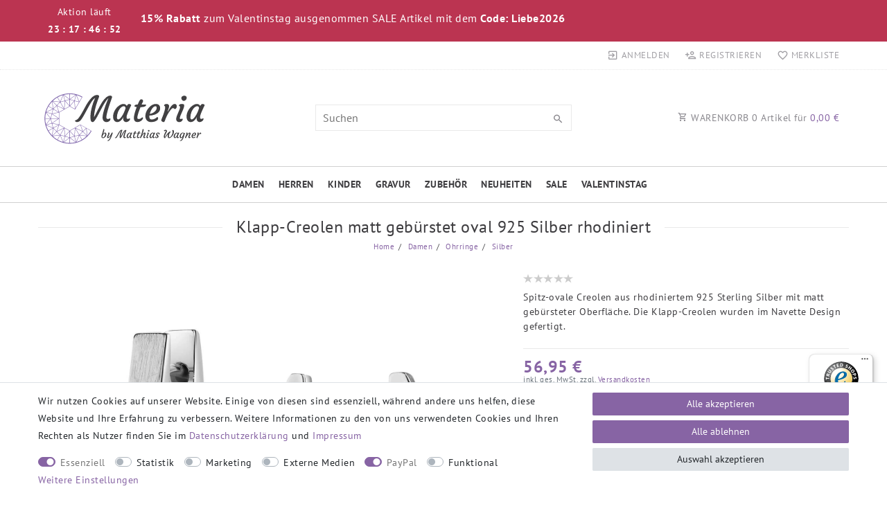

--- FILE ---
content_type: text/html; charset=UTF-8
request_url: https://www.materia-schmuck.de/klapp-creolen-spitz-oval-silber/a-12999/
body_size: 100021
content:






<!DOCTYPE html>

<html lang="de" data-framework="vue" prefix="og: http://ogp.me/ns#" class="icons-loading">

<head>
                        

    <script type="text/javascript">
    (function() {
        var _availableConsents = {"necessary.consent":[true,[],null],"necessary.consentActiveStatus":[true,["consentActiveStatus","_transaction_ids","cr-freeze"],null],"necessary.externalId":[true,["externalID"],null],"necessary.session":[true,[],null],"necessary.csrf":[true,["XSRF-TOKEN"],null],"necessary.shopbooster_cookie":[true,["plenty_cache"],null],"tracking.googleanalytics":[false,["\/^_gat_UA-\/","\/^_ga_\/","\/^_ga_\\\\S*\/","_ga","_gid","_gat","AMP_TOKEN","__utma","__utmt","__utmb","__utmc","__utmz","__utmv","__utmx","__utmxx","_gaexp","_opt_awcid","_opt_awmid","_opt_awgid","_opt_awkid","_opt_utmc"],false],"marketing.googleads":[false,["\/^_gac_\/","_gcl_aw","_gcl_gs","_gcl_au","IDE","1P_JAR","AID","ANID","CONSENT","DSID","DV","NID","APISID","HSID","SAPISID","SID","SIDCC","SSID","test_cookie"],false],"marketing.facebookpixel":[false,["_fbp","_fbc","act","c_user","datr","fr","m_pixel_ration","pl","presence","sb","spin","wd","xs"],false],"media.reCaptcha":[false,[],false],"paypal.paypal-cookies":[true,["X-PP-SILOVER","X-PP-L7","tsrc","paypalplus_session_v2"],true],"convenience.languageDetection":[null,[],null]};
        var _allowedCookies = ["plenty_cache","consentActiveStatus","_transaction_ids","cr-freeze","externalID","XSRF-TOKEN","X-PP-SILOVER","X-PP-L7","tsrc","paypalplus_session_v2","plenty-shop-cookie","PluginSetPreview","SID_PLENTY_ADMIN_10852","PreviewCookie"] || [];

        window.ConsentManager = (function() {
            var _consents = (function() {
                var _rawCookie = document.cookie.split(";").filter(function (cookie) {
                    return cookie.trim().indexOf("plenty-shop-cookie=") === 0;
                })[0];

                if (!!_rawCookie) {
                    try {
                        _rawCookie = decodeURIComponent(_rawCookie);
                    } catch (e) {
                        document.cookie = "plenty-shop-cookie= ; expires = Thu, 01 Jan 1970 00:00:00 GMT"
                        return null;
                    }

                    try {
                        return JSON.parse(
                            _rawCookie.trim().substr("plenty-shop-cookie=".length)
                        );
                    } catch (e) {
                        return null;
                    }
                }
                return null;
            })();

            Object.keys(_consents || {}).forEach(function(group) {
                if(typeof _consents[group] === 'object' && _consents[group] !== null)
                {
                    Object.keys(_consents[group] || {}).forEach(function(key) {
                        var groupKey = group + "." + key;
                        if(_consents[group][key] && _availableConsents[groupKey] && _availableConsents[groupKey][1].length) {
                            Array.prototype.push.apply(_allowedCookies, _availableConsents[groupKey][1]);
                        }
                    });
                }
            });

            if(!_consents) {
                Object.keys(_availableConsents || {})
                    .forEach(function(groupKey) {
                        if(_availableConsents[groupKey] && ( _availableConsents[groupKey][0] || _availableConsents[groupKey][2] )) {
                            Array.prototype.push.apply(_allowedCookies, _availableConsents[groupKey][1]);
                        }
                    });
            }

            var _setResponse = function(key, response) {
                _consents = _consents || {};
                if(typeof key === "object" && typeof response === "undefined") {
                    _consents = key;
                    document.dispatchEvent(new CustomEvent("consent-change", {
                        detail: {key: null, value: null, data: key}
                    }));
                    _enableScriptsOnConsent();
                } else {
                    var groupKey = key.split(".")[0];
                    var consentKey = key.split(".")[1];
                    _consents[groupKey] = _consents[groupKey] || {};
                    if(consentKey === "*") {
                        Object.keys(_availableConsents).forEach(function(aKey) {
                            if(aKey.split(".")[0] === groupKey) {
                                _consents[groupKey][aKey.split(".")[1]] = response;
                            }
                        });
                    } else {
                        _consents[groupKey][consentKey] = response;
                    }
                    document.dispatchEvent(new CustomEvent("consent-change", {
                        detail: {key: key, value: response, data: _consents}
                    }));
                    _enableScriptsOnConsent();
                }
                if(!_consents.hasOwnProperty('_id')) {
                    _consents['_id'] = "f377df7c6c5bcbbe688228f9c9967b5a51f90261";
                }

                Object.keys(_availableConsents).forEach(function(key) {
                    if((_availableConsents[key][1] || []).length > 0) {
                        if(_isConsented(key)) {
                            _availableConsents[key][1].forEach(function(cookie) {
                                if(_allowedCookies.indexOf(cookie) < 0) _allowedCookies.push(cookie);
                            });
                        } else {
                            _allowedCookies = _allowedCookies.filter(function(cookie) {
                                return _availableConsents[key][1].indexOf(cookie) < 0;
                            });
                        }
                    }
                });

                document.cookie = "plenty-shop-cookie=" + JSON.stringify(_consents) + "; path=/; expires=" + _expireDate() + "; secure";
            };
            var _hasResponse = function() {
                return _consents !== null;
            };

            var _expireDate = function() {
                var expireSeconds = 0;
                                    expireSeconds = 8640000;
                                const date = new Date();
                date.setSeconds(date.getSeconds() + expireSeconds);
                const offset = date.getTimezoneOffset() / 60;
                date.setHours(date.getHours() - offset)
                return date.toUTCString();
            }
            var _isConsented = function(key) {
                var groupKey = key.split(".")[0];
                var consentKey = key.split(".")[1];

                if (consentKey === "*") {
                    return Object.keys(_availableConsents).some(function (aKey) {
                        var aGroupKey = aKey.split(".")[0];
                        return aGroupKey === groupKey && _isConsented(aKey);
                    });
                } else {
                    if(!_hasResponse()) {
                        return _availableConsents[key][0] || _availableConsents[key][2];
                    }

                    if(_consents.hasOwnProperty(groupKey) && _consents[groupKey].hasOwnProperty(consentKey))
                    {
                        return !!_consents[groupKey][consentKey];
                    }
                    else {
                        if(!!_availableConsents[key])
                        {
                            return _availableConsents[key][0];
                        }

                        console.warn("Cookie has been blocked due to not being registered: " + key);
                        return false;
                    }
                }
            };
            var _getConsents = function() {
                var _result = {};
                Object.keys(_availableConsents).forEach(function(key) {
                    var groupKey = key.split(".")[0];
                    var consentKey = key.split(".")[1];
                    _result[groupKey] = _result[groupKey] || {};
                    if(consentKey !== "*") {
                        _result[groupKey][consentKey] = _isConsented(key);
                    }
                });
                return _result;
            };
            var _isNecessary = function(key) {
                return _availableConsents.hasOwnProperty(key) && _availableConsents[key][0];
            };
            var _enableScriptsOnConsent = function() {
                var elementsToEnable = document.querySelectorAll("script[data-cookie-consent]");
                Array.prototype.slice.call(elementsToEnable).forEach(function(el) {
                    if(el.dataset && el.dataset.cookieConsent && _isConsented(el.dataset.cookieConsent) && el.type !== "application/javascript") {
                        var newScript = document.createElement("script");
                        if(el.src) {
                            newScript.src = el.src;
                        } else {
                            newScript.textContent = el.textContent;
                        }
                        el.parentNode.replaceChild(newScript, el);
                    }
                });
            };
            window.addEventListener("load", _enableScriptsOnConsent);
                        // Cookie proxy
            (function() {
                var _data = {};
                var _splitCookieString = function(cookiesString) {

                    var _allCookies = cookiesString.split(";");
                    var regex = /[^=]+=[^;]*;?((?:expires|path|domain)=[^;]*;)*/gm;
                    var cookies = [];

                    _allCookies.forEach(function(cookie){
                        if(cookie.trim().indexOf("plenty-shop-cookie=") === 0) {
                            var cookieString = decodeURIComponent(cookiesString);
                            var match;
                            while((match = regex.exec(cookieString)) !== null) {
                                if(match.index === match.lastIndex) {
                                    regex.lastIndex++;
                                }
                                cookies.push(match[0]);
                            }
                        } else if(cookie.length) {
                            cookies.push(cookie);
                        }
                    });

                    return cookies;

                };
                var _parseCookies = function (cookiesString) {
                    return _splitCookieString(cookiesString).map(function(cookieString) {
                        return _parseCookie(cookieString);
                    });
                };
                var _parseCookie = function(cookieString) {
                    var cookie = {
                        name: null,
                        value: null,
                        params: {}
                    };
                    var match = /^([^=]+)=([^;]*);*((?:[^;]*;?)*)$/.exec(cookieString.trim());
                    if(match && match[1]) {
                        cookie.name = match[1];
                        cookie.value = match[2];

                        (match[3] || "").split(";").map(function(param) {
                            return /^([^=]+)=([^;]*);?$/.exec(param.trim());
                        }).filter(function(param) {
                            return !!param;
                        }).forEach(function(param) {
                            cookie.params[param[1]] = param[2];
                        });

                        if(cookie.params && !cookie.params.path) {
                            cookie.params.path = "/";
                        }
                    }

                    return cookie;
                };
                var _isAllowed = function(cookieName) {
                    return _allowedCookies.some(function(allowedCookie) {
                        var match = /^\/(.*)\/([gmiy]*)$/.exec(allowedCookie);
                        return (match && match[1] && (new RegExp(match[1], match[2])).test(cookieName))
                            || allowedCookie === cookieName;
                    });
                };
                var _set = function(cookieString) {
                    var cookie = _parseCookie(cookieString);
                                                                    var domainParts = (window.location.host || window.location.hostname).split(".");
                        if(domainParts[0] === "www") {
                            domainParts.shift();
                            cookie.domain = "." + domainParts.join(".");
                        } else {
                            cookie.domain = (window.location.host || window.location.hostname);
                        }
                                        if(cookie && cookie.name) {
                        if(_isAllowed(cookie.name)) {
                            var cookieValue = cookie.value || "";
                            _data[cookie.name] = cookieValue + Object.keys(cookie.params || {}).map(function(paramKey) {
                                                            var date = new Date(_expireDate());
                                if(paramKey === "expires" && (new Date(cookie.params[paramKey]).getTime()) > date.getTime()) {
                                    return "; expires=" + _expireDate();
                                }
                                                            return "; " + paramKey.trim() + "=" + cookie.params[paramKey].trim();
                            }).join("");
                        } else {
                            _data[cookie.name] = null;
                            console.warn("Cookie has been blocked due to privacy settings: " + cookie.name);
                        }
                        _update();
                    }
                };
                var _get = function() {
                    return Object.keys(_data).filter(function (key) {
                        return !!_data[key];
                    }).map(function (key) {
                        return key + "=" + (_data[key].split(";")[0]);
                    }).join("; ");
                };
                var _update = function() {
                    delete document.cookie;
                    var cookies = _parseCookies(document.cookie);
                    Object.keys(_data).forEach(function(key) {
                        if(!_data[key]) {
                            // unset cookie
                            var domains = (window.location.host || window.location.hostname).split(".");
                            while(domains.length > 1) {
                                document.cookie = key + "=; path=/; expires=Thu, 01 Jan 1970 00:00:01 GMT; domain="+domains.join(".");
                                document.cookie = key + "=; path=/; expires=Thu, 01 Jan 1970 00:00:01 GMT; domain=."+domains.join(".");
                                domains.shift();
                            }
                            document.cookie = key + "=; path=/; expires=Thu, 01 Jan 1970 00:00:01 GMT;";
                            delete _data[key];
                        } else {
                            var existingCookie = cookies.find(function(cookie) { return cookie.name === key; });
                            var parsedData = _parseCookie(key + "=" + _data[key]);
                            if(!existingCookie || existingCookie.value !== parsedData.value) {
                                document.cookie = key + "=" + _data[key];
                            } else {
                                // console.log('No changes to cookie: ' + key);
                            }
                        }
                    });

                    if(!document.__defineGetter__) {
                        Object.defineProperty(document, 'cookie', {
                            get: _get,
                            set: _set
                        });
                    } else {
                        document.__defineGetter__('cookie', _get);
                        document.__defineSetter__('cookie', _set);
                    }
                };

                _splitCookieString(document.cookie).forEach(function(cookie)
                {
                    _set(cookie);
                });

                _update();
            })();
            
            return {
                setResponse: _setResponse,
                hasResponse: _hasResponse,
                isConsented: _isConsented,
                getConsents: _getConsents,
                isNecessary: _isNecessary
            };
        })();
    })();
</script>


    
<meta charset="utf-8">
<meta http-equiv="X-UA-Compatible" content="IE=edge">
<meta name="viewport" content="width=device-width, initial-scale=1">
<meta name="generator" content="plentymarkets" />
<meta name="format-detection" content="telephone=no"> 
<link rel="icon" type="image/x-icon" href="https://cdn03.plentymarkets.com/ryazitesj23f/frontend/MateriaShop/favicon4.png">



            <link rel="canonical" href="https://www.materia-schmuck.de/klapp-creolen-spitz-oval-silber/a-12999/">
    
                        <link rel="alternate" hreflang="x-default" href="https://www.materia-schmuck.de/klapp-creolen-spitz-oval-silber/a-12999/"/>
                    <link rel="alternate" hreflang="de" href="https://www.materia-schmuck.de/klapp-creolen-spitz-oval-silber/a-12999/"/>
            
<style data-font="Custom-Font">
    
                
        .icons-loading .fa { visibility: hidden !important; }
</style>

<link rel="preload" href="https://cdn03.plentymarkets.com/ryazitesj23f/plugin/82/ceres/css/ceres-icons.css" as="style" onload="this.onload=null;this.rel='stylesheet';">
<noscript><link rel="stylesheet" href="https://cdn03.plentymarkets.com/ryazitesj23f/plugin/82/ceres/css/ceres-icons.css"></noscript>


<link rel="preload" as="style" href="https://cdn03.plentymarkets.com/ryazitesj23f/plugin/82/ceres/css/ceres-base.css?v=8eeb3b8b2f1147b5a39ef55c9ce7430e16a6ca71">
    <link rel="stylesheet" href="https://cdn03.plentymarkets.com/ryazitesj23f/plugin/82/ceres/css/ceres-base.css?v=8eeb3b8b2f1147b5a39ef55c9ce7430e16a6ca71">


<script type="application/javascript">
    /*! loadCSS. [c]2017 Filament Group, Inc. MIT License */
    /* This file is meant as a standalone workflow for
    - testing support for link[rel=preload]
    - enabling async CSS loading in browsers that do not support rel=preload
    - applying rel preload css once loaded, whether supported or not.
    */
    (function( w ){
        "use strict";
        // rel=preload support test
        if( !w.loadCSS ){
            w.loadCSS = function(){};
        }
        // define on the loadCSS obj
        var rp = loadCSS.relpreload = {};
        // rel=preload feature support test
        // runs once and returns a function for compat purposes
        rp.support = (function(){
            var ret;
            try {
                ret = w.document.createElement( "link" ).relList.supports( "preload" );
            } catch (e) {
                ret = false;
            }
            return function(){
                return ret;
            };
        })();

        // if preload isn't supported, get an asynchronous load by using a non-matching media attribute
        // then change that media back to its intended value on load
        rp.bindMediaToggle = function( link ){
            // remember existing media attr for ultimate state, or default to 'all'
            var finalMedia = link.media || "all";

            function enableStylesheet(){
                // unbind listeners
                if( link.addEventListener ){
                    link.removeEventListener( "load", enableStylesheet );
                } else if( link.attachEvent ){
                    link.detachEvent( "onload", enableStylesheet );
                }
                link.setAttribute( "onload", null );
                link.media = finalMedia;
            }

            // bind load handlers to enable media
            if( link.addEventListener ){
                link.addEventListener( "load", enableStylesheet );
            } else if( link.attachEvent ){
                link.attachEvent( "onload", enableStylesheet );
            }

            // Set rel and non-applicable media type to start an async request
            // note: timeout allows this to happen async to let rendering continue in IE
            setTimeout(function(){
                link.rel = "stylesheet";
                link.media = "only x";
            });
            // also enable media after 3 seconds,
            // which will catch very old browsers (android 2.x, old firefox) that don't support onload on link
            setTimeout( enableStylesheet, 3000 );
        };

        // loop through link elements in DOM
        rp.poly = function(){
            // double check this to prevent external calls from running
            if( rp.support() ){
                return;
            }
            var links = w.document.getElementsByTagName( "link" );
            for( var i = 0; i < links.length; i++ ){
                var link = links[ i ];
                // qualify links to those with rel=preload and as=style attrs
                if( link.rel === "preload" && link.getAttribute( "as" ) === "style" && !link.getAttribute( "data-loadcss" ) ){
                    // prevent rerunning on link
                    link.setAttribute( "data-loadcss", true );
                    // bind listeners to toggle media back
                    rp.bindMediaToggle( link );
                }
            }
        };

        // if unsupported, run the polyfill
        if( !rp.support() ){
            // run once at least
            rp.poly();

            // rerun poly on an interval until onload
            var run = w.setInterval( rp.poly, 500 );
            if( w.addEventListener ){
                w.addEventListener( "load", function(){
                    rp.poly();
                    w.clearInterval( run );
                } );
            } else if( w.attachEvent ){
                w.attachEvent( "onload", function(){
                    rp.poly();
                    w.clearInterval( run );
                } );
            }
        }


        // commonjs
        if( typeof exports !== "undefined" ){
            exports.loadCSS = loadCSS;
        }
        else {
            w.loadCSS = loadCSS;
        }
    }( typeof global !== "undefined" ? global : this ) );

    (function() {
        var checkIconFont = function() {
            if(!document.fonts || document.fonts.check("1em FontAwesome")) {
                document.documentElement.classList.remove('icons-loading');
            }
        };

        if(document.fonts) {
            document.fonts.addEventListener("loadingdone", checkIconFont);
            window.addEventListener("load", checkIconFont);
        }
        checkIconFont();
    })();
</script>

                    

<!-- Extend the existing style with a template -->
                            
    

<script>

    console.log({"gtmid":"GTM-KNZ4PCW","analytics":{"analyticsPriceType":"gross","splitCategoryLists":"true","useItemViewList":"true","maxProductsPerHit":"35","productListSelector":".product-list > li","indexCartValue":""},"pixelID":"2687368588282596","consentGoogleAnalyticsActive":"true","consentGoogleAnalyticsGroup":"tracking","consentGoogleAnalyticsNecessary":"false","consentGoogleAnalyticsIsOptOut":"false","consentGoogleAnalyticsCookieNames":"\/^_gat_UA-\/,\/^_ga_\/,\/^_ga_\\\\S*\/,_ga,_gid,_gat,AMP_TOKEN,__utma,__utmt,__utmb,__utmc,__utmz,__utmv,__utmx,__utmxx,_gaexp,_opt_awcid,_opt_awmid,_opt_awgid,_opt_awkid,_opt_utmc","consentGoogleAnalyticsPolicyUrl":"https:\/\/policies.google.com\/privacy","consentGoogleAnalyticsConsentMode":"true","consentGoogleAdsActive":"true","consentGoogleAdsGroup":"marketing","consentGoogleAdsNecessary":"false","consentGoogleAdsIsOptOut":"false","consentGoogleAdsCookieNames":"\/^_gac_\/,_gcl_aw,_gcl_gs,_gcl_au,IDE,1P_JAR,AID,ANID,CONSENT,DSID,DV,NID,APISID,HSID,SAPISID,SID,SIDCC,SSID,test_cookie","consentGoogleAdsPolicyUrl":"https:\/\/www.google.com\/privacy\/ads\/","consentGoogleAdsConsentMode":"true","consentFacebookPixelActive":"true","consentFacebookPixelGroup":"marketing","consentFacebookPixelNecessary":"false","consentFacebookPixelIsOptOut":"false","consentFacebookPixelCookieNames":"_fbp,_fbc,act,c_user,datr,fr,m_pixel_ration,pl,presence,sb,spin,wd,xs","consentFacebookPixelPolicyUrl":"https:\/\/www.facebook.com\/policies\/cookies","consentBingAdsActive":"false","consentBingAdsGroup":"tracking","consentBingAdsNecessary":"false","consentBingAdsIsOptOut":"false","consentBingAdsCookieNames":"UET,_uetsid_exp,_uetmsclkid_exp,_uetmsclkid,_uetsid,SRCHHPGUSR,SRCHUSR,MSCC,SRCHUID,_SS,_EDGE_S,SRCHD,MUID,_RwBf,_HPVN,ipv6,_uetvid","consentBingAdsPolicyUrl":"https:\/\/privacy.microsoft.com\/de-de\/privacystatement","consentBingAdsConsentMode":"false","consentPinterestActive":"false","consentPinterestGroup":"tracking","consentPinterestNecessary":"false","consentPinterestIsOptOut":"false","consentPinterestCookieNames":"_pinterest_ct_ua,_pinterest_sess,_pinterest_ct,_pinterest_ct_rt,_epik,_derived_epik,_pin_unauth","consentPinterestPolicyUrl":"https:\/\/policy.pinterest.com\/de\/privacy-policy","consentAdcellActive":"false","consentAdcellGroup":"tracking","consentAdcellNecessary":"false","consentAdcellIsOptOut":"false","consentAdcellCookieNames":"ADCELLsession,ADCELLpidX,ADCELLspidX,ADCELLvpidX,ADCELLjhX,ADCELLnoTrack","consentAdcellPolicyUrl":"https:\/\/www.adcell.de\/agb#sector_6","consentEcondaActive":"false","consentEcondaGroup":"tracking","consentEcondaNecessary":"false","consentEcondaIsOptOut":"false","consentEcondaCookieNames":"emos_jcvid,emos-session,emos-visitor","consentEcondaPolicyUrl":"https:\/\/www.econda.de\/ueber-uns\/datenschutzerklaerung\/","consentChannelPilotActive":"false","consentChannelPilotGroup":"tracking","consentChannelPilotNecessary":"false","consentChannelPilotIsOptOut":"false","consentChannelPilotCookieNames":"__cpc","consentChannelPilotPolicyUrl":"https:\/\/channelpilot.com\/de\/datenschutz\/","consentSendinblueActive":"false","consentSendinblueGroup":"marketing","consentSendinblueNecessary":"false","consentSendinblueIsOptOut":"false","consentSendinblueCookieNames":"sib_cuid,uuid","consentSendinbluePolicyUrl":"https:\/\/de.sendinblue.com\/datenschutz-uebersicht\/","consentHotjarActive":"false","consentHotjarGroup":"tracking","consentHotjarNecessary":"false","consentHotjarIsOptOut":"false","consentHotjarCookieNames":"_hjClosedSurveyInvites,_hjDonePolls,_hjMinimizedPolls,_hjShownFeedbackMessage,_hjSessionTooLarge,_hjSessionRejected,_hjSessionResumed,_hjid,_hjRecordingLastActivity,_hjTLDTest,_hjUserAttributesHash,_hjCachedUserAttributes,_hjLocalStorageTest,_hjIncludedInPageviewSample,_hjIncludedInSessionSample,_hjAbsoluteSessionInProgress,_hjFirstSeen,_hjViewportId,_hjRecordingEnabled","consentHotjarPolicyUrl":"https:\/\/www.hotjar.com\/legal\/policies\/privacy\/","consentMoebeldeActive":"false","consentMoebeldeGroup":"tracking","consentMoebeldeNecessary":"false","consentMoebeldeIsOptOut":"false","consentMoebeldeCookieNames":"","consentMoebeldePolicyUrl":"https:\/\/www.moebel.de\/datenschutz","consentIntelligentReachActive":"false","consentIntelligentReachGroup":"tracking","consentIntelligentReachNecessary":"false","consentIntelligentReachIsOptOut":"false","consentIntelligentReachCookieNames":"","consentIntelligentReachPolicyUrl":"https:\/\/www.intelligentreach.com\/privacy-policy\/","consentClarityActive":"false","consentClarityGroup":"tracking","consentClarityNecessary":"false","consentClarityIsOptOut":"false","consentClarityCookieNames":"_clck,_clsk","consentClarityPolicyUrl":"https:\/\/www.Clarity.com\/privacy-policy\/","consentAwinActive":"false","consentAwinGroup":"tracking","consentAwinNecessary":"false","consentAwinIsOptOut":"false","consentAwinCookieNames":"bId,\/^aw\/,AWSESS,\/^awpv\/,\/^_aw_m_\/,\/^_aw_sn_\/,_D9J","consentAwinPolicyUrl":"https:\/\/www.awin.com\/de\/datenschutzerklarung","consentBelboonActive":"false","consentBelboonGroup":"tracking","consentBelboonNecessary":"false","consentBelboonIsOptOut":"false","consentBelboonCookieNames":"","consentBelboonPolicyUrl":"https:\/\/belboon.com\/datenschutz\/","consentTagManagerActive":"false","consentTagManagerGroup":"convenience","consentTagManagerNecessary":"true","consentTagManagerIsOptOut":"true","consentTagManagerCookieNames":"no-cookies","consentTagManagerPolicyUrl":"https:\/\/policies.google.com\/privacy","metaTags":"<meta name=\"google-site-verification\" content=\"77I4HMqpqHIWV60yicJwxK9NXqgBxhBiqh2M54Z3jJ0\" \/>\n<meta name=\"msvalidate.01\" content=\"210A9028C2DB1932062F9DE05B9150C2\" \/>","pro":{"useDevmode":"true"}});
    function setCookie(name,value,days) {
        var expires = "";
        if (days) {
            var date = new Date();
            date.setTime(date.getTime() + (days*24*60*60*1000));
            expires = "; expires=" + date.toUTCString();
        }
        document.cookie = name + "=" + (value || "")  + expires + "; path=/";
    }
    function getCookie(name) {
        var nameEQ = name + "=";
        var ca = document.cookie.split(';');
        for (var i = 0; i < ca.length; i++) {
            var c = ca[i];
            while (c.charAt(0) == ' ') c = c.substring(1, c.length);
            if (c.indexOf(nameEQ) == 0) return c.substring(nameEQ.length, c.length);
        }
        return null;
    }

    if (getCookie("externalID") == null) {
        setCookie("externalID",  '696f7fecb8f8d' + Math.random(), 100);
    }

    let consentActiveStatus = [{"googleanalytics":"false","googleads":"false","facebookpixel":"true","bingads":"false","pinterest":"false","adcell":"false","econda":"false","channelpilot":"false","sendinblue":"false","hotjar":"false","moebelde":"false","intelligentreach":"false","clarity":"false","awin":"false","belboon":"false"}];
    setCookie("consentActiveStatus",JSON.stringify(consentActiveStatus),100);

    function normalizeString(a) {
        return a.replace(/[^\w\s]/gi, '');
    }

    function convertAttributesToText(attributes){
        var variantText = '';

        if(attributes.length){
            for(let i = 0; i < attributes.length ; i++){
                variantText+= attributes[i]["value"]["names"]["name"];
                if(i !== (attributes.length-1)){
                    variantText+= ", ";
                }
            }
        }
        return variantText;
    }

    function sendProductListClick(position, products) {
        var payload = {
            'ecommerce': {
                'currencyCode': '',
                'click': {
                    'actionField': {'list': ''},
                    'products': new Array(products[position])
                }
            },
            'ga4Event': 'select_item',
            'nonInteractionHit': false,
            'event': 'ecommerceEvent',
            'eventCategory': 'E-Commerce',
            'eventAction': 'Produktklick',
            'eventLabel': '',
            'eventValue': undefined
        };
        dataLayer.push(payload);console.log("%cDATALAYER","color:green", payload);    }

    function capiCall(payload){
            }

    window.dataLayer = window.dataLayer || [];
    function gtag() { window.dataLayer.push(arguments);}
    let plentyShopCookie = getCookie("plenty-shop-cookie");
    plentyShopCookie = (typeof plentyShopCookie === "undefined") ? '' : JSON.parse(decodeURIComponent(plentyShopCookie));
    console.log("%cPlentyShopCookie","color:green", plentyShopCookie);

    
        if(plentyShopCookie) {
            let hasConsentedToMicrosoftAds = false;
            let microsoftConsentObject = {};

            
            if (hasConsentedToMicrosoftAds) {
                microsoftConsentObject = {
                    ad_storage: 'granted'
                };

                window.uetq = window.uetq || [];
                window.uetq.push('consent', 'default', microsoftConsentObject);
            }
        }
    
                    let ad_storage =  'denied';
        let ad_user_data = 'denied';
        let ad_personalization = 'denied';
        let analytics_storage = 'denied';

        if(plentyShopCookie){
            ad_storage=  plentyShopCookie.marketing.googleads ? 'granted' : 'denied';
            ad_user_data=  plentyShopCookie.marketing.googleads ? 'granted' : 'denied';
            ad_personalization=  plentyShopCookie.marketing.googleads ? 'granted' : 'denied';
            analytics_storage=  plentyShopCookie.marketing.googleads ? 'granted' : 'denied';
                        console.log("%cAdStorage","color:green", ad_storage);
            console.log("%cAdUserData","color:green", ad_user_data);
            console.log("%cAdPersonalization","color:green", ad_personalization);
            console.log("%cAnalyticsStorage","color:green", analytics_storage);
                    }

        let consentObject = {
            ad_storage: ad_storage,
            ad_user_data: ad_user_data,
            ad_personalization: ad_personalization,
            analytics_storage: analytics_storage
        };

        gtag('consent', 'default', consentObject);
    

    document.addEventListener("consent-change", function (e){

        console.log("%cConsentChanged","color:green", e.detail.data);
        var consentIntervall = setInterval(function(){

            
                let consentObject = {
                    ad_storage: e.detail.data.marketing.googleads ? 'granted' : 'denied',
                    ad_user_data: e.detail.data.marketing.googleads ? 'granted' : 'denied',
                    ad_personalization: e.detail.data.marketing.googleads ? 'granted' : 'denied',
                    analytics_storage: e.detail.data.marketing.googleads ? 'granted' : 'denied'
                };

                gtag('consent', 'update', consentObject );

            
            
                let hasConsentedToMicrosoftAds = false;
                let basicMicrosoftConsentObject = {};

                
                if (hasConsentedToMicrosoftAds) {
                    basicMicrosoftConsentObject = {
                        ad_storage: 'granted'
                    };

                    window.uetq = window.uetq || [];
                    window.uetq.push('consent', 'update', basicMicrosoftConsentObject);
                }

            
            var payload = {
                'event': 'consentChanged'
            };
            dataLayer.push(payload);console.log("%cDATALAYER","color:green", payload);
            clearInterval(consentIntervall);
        }, 200);
    });
</script>


            



    
    
                
    
    

    
    
    
    
    

                                            


<meta name="robots" content="all">
    <meta name="description" content="Damen Klapp-Creolen in spitzovaler Form aus rhodiniertem 925 Sterling Silber • Versandkostenfrei in Deutschland bestellen auf materia-schmuck.de">
    <meta name="keywords" content="Silber Creolen Navette Oval Frauen Damen Silber Oval Creole Ohrringe Kreolen  leicht Silber Schmuck Damen Damenschmuck 925 sterling silber echt silber 925 nickelfreie Ohrringe  silberohrringe rhodiniert nickelfrei">
<meta property="og:title" content="Klapp-Creolen matt gebürstet oval 925 Silber rhodiniert
         | Materia Schmuck"/>
<meta property="og:type" content="article"/>
<meta property="og:url" content="https://www.materia-schmuck.de/klapp-creolen-spitz-oval-silber/a-12999/"/>
<meta property="og:image" content="https://cdn03.plentymarkets.com/ryazitesj23f/item/images/12999/full/klapp-creolen-spitz-oval-silber-12999.jpg"/>
<meta property="thumbnail" content="https://cdn03.plentymarkets.com/ryazitesj23f/item/images/12999/full/klapp-creolen-spitz-oval-silber-12999.jpg"/>

<script type="application/ld+json">
            {
                "@context"      : "https://schema.org/",
                "@type"         : "Product",
                "@id"           : "18344",
                "name"          : "Klapp-Creolen matt gebürstet oval 925 Silber rhodiniert",
                "category"      : "Silber",
                "releaseDate"   : "",
                "image"         : "https://cdn03.plentymarkets.com/ryazitesj23f/item/images/12999/full/klapp-creolen-spitz-oval-silber-12999.jpg",
                "identifier"    : "18344",
                "description"   : "Klappcreolen matt gebürstet 925 Silber Elegante Creolen im spitz-ovalen Navette Design. Die Außenseite der Ohrringe ist matt gebürstet. Durch die hochwertige Beschichten mit Rhodium sind die Klapp-Creolen dauerhaft anlaufgeschützt. Die Klappmechanik garantiert ein schnelles und einfach Anlegen der Damen Ohrringe.Merkmale:- Material:&amp;nbsp;925 Sterling Silber mit 925 Silber Stempel- rhodiniert und damit dauerhaft anlaufgeschützt- matt gebürstet an den&amp;nbsp;Außenseiten-&amp;nbsp;Verschlussart: KlappverschlussMaße:- Maße je Creole (L x B): 25 x 14mm- Dicke: 2,5mm- Gewicht je Creole: 2,1gLieferung:&amp;nbsp;1 Paar Silbercreolen&amp;nbsp;werden in einer schicken Materia-Schmuckbox versendet",
                "disambiguatingDescription" : "Spitz-ovale Creolen aus rhodiniertem 925 Sterling Silber mit matt gebürsteter Oberfläche. Die Klapp-Creolen wurden im Navette Design gefertigt.",
                "manufacturer"  : {
                    "@type"         : "Organization",
                    "name"          : "MATERIA by Matthias Wagner"
                },
                "brand"         : {
                    "@type"         : "Brand",
                    "name"          : "MATERIA by Matthias Wagner"
                },
                "sku"           : "18344",
                "gtin"          : "4251882721330",
                "gtin13"        : "4251882721330",
                "offers": {
                    "@type"         : "Offer",
                    "priceCurrency" : "EUR",
                    "price"         : "56.95",
                    "url"           : "https://www.materia-schmuck.de/klapp-creolen-spitz-oval-silber/a-12999/",
                    "availability"  : "https://schema.org/InStock",
                    "itemCondition" : "https://schema.org/NewCondition"
                },
                "depth": {
                    "@type"         : "QuantitativeValue",
                    "value"         : "0"
                },
                "width": {
                    "@type"         : "QuantitativeValue",
                    "value"         : "0"
                },
                "height": {
                    "@type"         : "QuantitativeValue",
                    "value"         : "0"
                },
                "weight": {
                    "@type"         : "QuantitativeValue",
                    "value"         : "19"
                }
            }
        </script>

<title>Klapp-Creolen matt gebürstet oval 925 Silber rhodiniert
         | Materia Schmuck</title>

                <style>.contentSlider .carousel-indicators{
display:none;
}
.contentSlider .carousel-indicators li{
    width: 10px;
    height: 10px;
    border-radius: 50%;
}
.CharityCont div{
max-width:100px;
}
.widgetBannerCharity{
margin-bottom:0 !important;
}
.WeihnachtsVersand {
    border: 2px solid #d0d0d0;
}
.FullSizeImage{
padding-bottom: 0 !important;
}
.FullSizeImage .img-cover{
position: static !important;
    transform: none !important;
}

@media(min-width:768px){
    .contentSlider .carousel-indicators{
        display:flex;
     }
   .carousel-control .fa {
        font-size: 3rem;
    }
   .contentSlider .carousel-control-next{
       justify-content: flex-end;
       padding-right:10px;
    }
    .contentSlider .carousel-control-prev{
       justify-content: flex-start;
       padding-left:10px;
    }
}</style>
                                    <meta name="google-site-verification" content="77I4HMqpqHIWV60yicJwxK9NXqgBxhBiqh2M54Z3jJ0" /><meta name="msvalidate.01" content="210A9028C2DB1932062F9DE05B9150C2" /><script>        let isSignUp = false;        document.addEventListener("onSignUpSuccess", function (e) {            console.log("%cSignUp", "color:green", e);            isSignUp = true;            localStorage.setItem("signupTime", new Date().getTime());        });        document.addEventListener("onSetUserData", function (e) {                        console.log("%cSetUserData", "color:green", e);            console.log(e.detail.oldState.user.userData);            console.log(e.detail.newState.user.userData);                        if (e.detail.oldState.user.userData == null && e.detail.newState.user.userData !== null) {                let lastSignUpTime = localStorage.getItem("signupTime");                let timeDiff = new Date().getTime() - lastSignUpTime;                let is24HoursPassed = timeDiff > 24 * 60 * 60 * 1000;                if (isSignUp || is24HoursPassed) {                    console.log("Benutzer angemeldet");                    var payload = {                        'event': isSignUp ? 'sign_up' : 'login',                        'user_id': e.detail.newState.user.userData.id,                        'pageType': 'tpl.item'                    };                    dataLayer.push(payload);                    console.log("%cDATALAYER", "color:green", payload);                    isSignUp = false;                }            }        });        document.addEventListener("onSetComponent", function (e) {            console.log(e.detail);            if(e.detail.payload.component === "basket-preview"){                var payload = {                    'event': 'funnel_event',                    'action': 'OPEN_BASKET_PREVIEW',                };                dataLayer.push(payload);                console.log("%cDATALAYER", "color:green", payload);            }        });        document.addEventListener("onSetCouponCode", function (e) {            console.log(e.detail);            if(e.detail.payload !== null){                var payload = {                    'event': 'funnel_event',                    'action': 'COUPON_CODE_ADDED',                    'couponCode': e.detail.payload                };                dataLayer.push(payload);                console.log("%cDATALAYER", "color:green", payload);            }        });                var payload ={            'event': 'facebookEvent',            'event_id': '696f7fecb9c49' + Math.random(),            'facebookEventName': 'PageView'        };        dataLayer.push(payload);console.log("%cDATALAYER","color:green", payload);        capiCall(payload);                document.addEventListener("onAddWishListId", function (e) {            var payload = {                'event': 'AddToWishlist',                'event_id': '696f7fecb9c49' + Math.random(),                'ga4Event': 'add_to_wishlist',                'content_name': 'Artikeldetailseite',                'content_category': '',                'content_type': 'product',                'content_ids': e.detail.payload,                'contents': '',                'currency': 'EUR',                'value': '0.01'            };            dataLayer.push(payload);console.log("%cDATALAYER","color:green", payload);                    });        document.addEventListener("onSetWishListItems", function (e) {            console.log(e.detail.payload);            if (typeof e.detail.payload !== 'undefined') {                var products = [];                var idList = [];                var contents = [];                e.detail.payload.forEach(function (item, index) {                    products.push({                        id: item.data.item.id + '',                        name: item.data.texts.name3,                        price: item.data.prices.default.price.value + '',                        brand: item.data.item.manufacturer.externalName,                        category: 'Damen\/Ohrringe\/Silber',                        variant: convertAttributesToText(item.data.attributes),                        position: index,                        list: 'Wunschliste'                    });                    contents.push({                        id: item.data.item.id,                        quantity: 1,                        item_price: item.data.prices.default.price.value                    });                    idList.push(item.id);                });                var payload = {                    'ecommerce': {                        'currencyCode': 'EUR',                        'impressions': products                    },                    'google_tag_params': {                        'ecomm_prodid': idList,                        'ecomm_pagetype': 'other',                        'ecomm_category': 'Wunschliste',                    },                    'content_ids': idList,                    'content_name': 'Wunschliste',                    'content_type': 'product',                    'contents': contents,                    'currency': 'EUR',                    'value': '0.01',                    'event': 'ecommerceEvent',                    'event_id': '696f7fecb9c49' + Math.random(),                    'ga4Event': 'view_item_list',                    'eventCategory': 'E-Commerce',                    'eventAction': 'Produktimpression',                    'eventLabel': 'Artikeldetailseite',                    'eventValue': undefined                };                dataLayer.push(payload);console.log("%cDATALAYER","color:green", payload);                capiCall(payload);            }        });        document.addEventListener("onContactFormSend", function (e) {            var payload ={                'event': 'facebookEvent',                'event_id': '696f7fecb9c49' + Math.random(),                'facebookEventName': 'Contact',                'currency': 'EUR',                'value': '0.01'            };            dataLayer.push(payload);console.log("%cDATALAYER","color:green", payload);            capiCall(payload);        });        document.addEventListener("onSetVariationOrderProperty", function (e) {            var payload = {                'event': 'facebookEvent',                'facebookEventName': 'CustomizeProduct',                'event_id': '696f7fecb9c49' + Math.random(),                'currency': 'EUR',                'value': '0.01'            };            dataLayer.push(payload);console.log("%cDATALAYER","color:green", payload);            capiCall(payload);        });        document.addEventListener("onAddBasketItem", function (e) {            console.log("%cAddBasketItem-Payload","color:green", e);            var payload = {                'ecommerce': {                    'currencyCode': 'EUR',                    'add': {                        'actionField':                            {'list': 'Artikeldetailseite'},                        'products': [{                            'id': e.detail.payload[0].variationId + '',                            'quantity': e.detail.payload[0].quantity,                            'price': e.detail.payload[0].price+'',                            'variant': convertAttributesToText(e.detail.payload[0].variation.data.attributes),                            'name': e.detail.payload[0].variation.data.texts.name3,                            'brand': e.detail.payload[0].variation.data.item.manufacturer.externalName,                            'category': 'Damen\/Ohrringe\/Silber'                                                    }]                    }                },                'content_name': 'Artikeldetailseite',                'content_type': 'product',                'content_ids': e.detail.payload[0].variationId,                'contents': [{                    'id': e.detail.payload[0].variationId,                    'quantity': e.detail.payload[0].quantity,                    'item_price': e.detail.payload[0].price                }],                'currency': 'EUR',                'value': '0.01',                'addCartValue':e.detail.payload[0].price+'',                'addCartQty': e.detail.payload[0].quantity,                'addCartId':e.detail.payload[0].variationId + '',                'addCartVariant': convertAttributesToText(e.detail.payload[0].variation.data.attributes),                'addCartName': e.detail.payload[0].variation.data.texts.name3,                'addCartBrand': e.detail.payload[0].variation.data.item.manufacturer.externalName,                'addCartCategory': 'Damen\/Ohrringe\/Silber',                'addCartImage': e.detail.payload[0].variation.data.images.all[0].url,                'addCartItemLink': "https://www.materia-schmuck.de/a-" + e.detail.payload[0].variation.data.item.id,                'nonInteractionHit': false,                'event': 'ecommerceEvent',                'event_id': '696f7fecb9c49' + Math.random(),                'ga4Event': 'add_to_cart',                'eventCategory': 'E-Commerce',                'eventAction': 'addToCart',                'eventLabel': undefined,                'eventValue': undefined            };            dataLayer.push(payload);console.log("%cDATALAYER","color:green", payload);            capiCall(payload);        }, false);        document.addEventListener("onRemoveBasketItem", function (e) {            changeQty('remove', e);        });        document.addEventListener("onUpdateBasketItemQuantity",function (e) {            function isCurrentItem(item) {                return item.id == e.detail.payload.id;            }            currentBasketItem = e.detail.oldState.basket.items.find(isCurrentItem);            var origQty = currentBasketItem.quantity;            var newQty = e.detail.payload.quantity;            var qtyDiff = newQty - origQty;            if (qtyDiff > 0) {                changeQty("add", e, qtyDiff);            }            else{                changeQty("remove", e, qtyDiff *= -1);            }        });        document.addEventListener("onUpdateBasketItem", function (e) {            function isCurrentItem(item) {                return item.id == e.detail.payload.id;            }            currentBasketItem = e.detail.oldState.basket.items.find(isCurrentItem);            var origQty = currentBasketItem.quantity;            var newQty = e.detail.payload.quantity;            var qtyDiff = newQty - origQty;            if (qtyDiff > 0) {                changeQty("add", e, qtyDiff);            }        });        function changeQty(action, e, qty = e.detail.quantity) {            var currentBasketItem;            if (e.type === "onRemoveBasketItem") {                function isCurrentItem(item) {                    return item.id == e.detail.payload;                }                currentBasketItem = e.detail.oldState.basket.items.find(isCurrentItem);                qty = currentBasketItem.quantity;            } else {                function isCurrentItem(item) {                    return item.variationId == e.detail.payload.variationId;                }                currentBasketItem = e.detail.newState.basket.items.find(isCurrentItem);            }            console.log("%cDATALAYER-CurrentBasketItem","color:green", currentBasketItem);            var payload = {                'ecommerce': {                    'currencyCode': 'EUR',                    [action]: {                        'products': [{                            'name': currentBasketItem.variation.data.texts.name3,                            'id': currentBasketItem.variationId + '',                            'price': currentBasketItem.price + '',                            'variant': convertAttributesToText(currentBasketItem.variation.data.attributes),                            'brand': currentBasketItem.variation.data.item.manufacturer.externalName,                            'category': 'Damen\/Ohrringe\/Silber',                            'quantity': qty                                                      }]                    }                },                'content_name': 'Warenkorbvorschau',                'content_type': 'product',                'content_ids': currentBasketItem.variationId,                'contents': [{                    'id': currentBasketItem.variationId,                    'quantity': qty,                    'item_price': currentBasketItem.price                }],                'currency': 'EUR',                'value': '0.01',                'addCartValue':currentBasketItem.price+'',                'addCartQty': currentBasketItem.quantity,                'addCartId':currentBasketItem.variationId + '',                'addCartVariant': convertAttributesToText(currentBasketItem.variation.data.attributes),                'addCartName': currentBasketItem.variation.data.texts.name3,                'addCartBrand': currentBasketItem.variation.data.item.manufacturer.externalName,                'addCartCategory': 'Damen\/Ohrringe\/Silber',                'addCartImage':  currentBasketItem.variation.data.images.all[0].url,                'addCartItemLink': "https://www.materia-schmuck.de/a-" +  currentBasketItem.variation.data.item.id,                'nonInteractionHit': false,                'event': 'ecommerceEvent',                'event_id': '696f7fecb9c49' + Math.random(),                'eventCategory': 'E-Commerce',                'ga4Event' : action + (action === 'add' ? '_to': '_from') + '_cart',                'eventAction': action + 'FromCart',                'eventLabel': undefined,                'eventValue': undefined            };            dataLayer.push(payload);console.log("%cDATALAYER","color:green", payload);            if(action === "add"){                capiCall(payload);            }        }    </script><script>    var payload ={        'ecommerce': {            'currencyCode': 'EUR',            'detail': {                'actionField':{'list': 'Artikeldetailseite'},                'products': [{                    'id': '18344',                    'name': 'Klapp\u002DCreolen\u0020matt\u0020geb\u00FCrstet\u0020oval\u0020925\u0020Silber\u0020rhodiniert',                    'price': '56.95',                    'brand': 'MATERIA\u0020by\u0020Matthias\u0020Wagner',                    'category': 'Damen\/Ohrringe\/Silber',                    'variant': ''                }]            }        },        'google_tag_params': {            'ecomm_prodid': '18344',            'ecomm_pagetype': 'product',            'ecomm_totalvalue': '56.95',            'ecomm_category': 'Damen\/Ohrringe\/Silber'        },        'content_ids': 18344,        'content_name': 'Klapp\u002DCreolen\u0020matt\u0020geb\u00FCrstet\u0020oval\u0020925\u0020Silber\u0020rhodiniert',        'content_type': 'product',        'contents': [{            'id': '18344',            'quantity': 1,            'item_price': 56.95        }],        'currency': 'EUR',        'categoryId': 326,        'value': '0.01',        'event': 'ecommerceEvent',        'event_id': '696f7fecb9c49' + Math.random(),        'ga4Event' : 'view_item',        'eventCategory': 'E-Commerce',        'eventAction': 'Produktdetailseite',        'eventLabel': undefined,        'eventValue': undefined    };    dataLayer.push(payload);console.log("%cDATALAYER","color:green", payload);    capiCall(payload);        document.addEventListener("onVariationChanged", function (e) {            var payload = {                'event': 'facebookEvent',                'facebookEventName': 'CustomizeProduct',                'event_id': '696f7fecb9c49' + Math.random(),                'currency': 'EUR',                'value': '0.01'            };            dataLayer.push(payload);console.log("%cDATALAYER","color:green", payload);            capiCall(payload);        var payload = {            'ecommerce': {                'currencyCode': 'EUR',                'detail': {                    'products': [{                        'id': e.detail.documents[0].id + '',                        'name': e.detail.documents[0].data.texts.name3,                        'price': e.detail.documents[0].data.prices.default.price.value + '',                        'brand': e.detail.documents[0].data.item.manufacturer.externalName + '',                        'category': 'Damen\/Ohrringe\/Silber',                        'variant': convertAttributesToText(e.detail.documents[0].data.attributes)                    }]                }            },            'google_tag_params': {                'ecomm_prodid': e.detail.documents[0].id,                'ecomm_pagetype': 'product',                'ecomm_totalvalue': e.detail.documents[0].data.prices.default.price.value,                'ecomm_category': 'Damen\/Ohrringe\/Silber'            },            'content_ids': e.detail.documents[0].id,            'content_name': e.detail.documents[0].data.texts.name3,            'content_type': 'product',            'currency': 'EUR',            'value': '0.01',            'event': 'ecommerceEvent',            'event_id': '696f7fecb9c49' + Math.random(),            'ga4Event' : 'view_item',            'nonInteractionHit': false,            'eventCategory': 'E-Commerce',            'eventAction': 'Produktdetailseite',            'eventLabel': undefined,            'eventValue': undefined        };        dataLayer.push(payload);console.log("%cDATALAYER","color:green", payload);        capiCall(payload);    }, false);</script><!-- Google Tag Manager --><script >        (function (w, d, s, l, i) {            w[l] = w[l] || [];            w[l].push({                'gtm.start':                    new Date().getTime(), event: 'gtm.js'            });            var f = d.getElementsByTagName(s)[0],                j = d.createElement(s), dl = l != 'dataLayer' ? '&l=' + l : '';            j.async = true;            j.src =                'https://www.googletagmanager.com/gtm.js?id=' + i + dl;            f.parentNode.insertBefore(j, f);        })(window, document, 'script', 'dataLayer', 'GTM-KNZ4PCW');</script><!-- End Google Tag Manager -->
            <link rel="stylesheet" href="https://cdn03.plentymarkets.com/ryazitesj23f/plugin/82/notificationwidget/css/main.css?v=8eeb3b8b2f1147b5a39ef55c9ce7430e16a6ca71">

            <style>
    #paypal_loading_screen {
        display: none;
        position: fixed;
        z-index: 2147483640;
        top: 0;
        left: 0;
        width: 100%;
        height: 100%;
        overflow: hidden;

        transform: translate3d(0, 0, 0);

        background-color: black;
        background-color: rgba(0, 0, 0, 0.8);
        background: radial-gradient(ellipse closest-corner, rgba(0,0,0,0.6) 1%, rgba(0,0,0,0.8) 100%);

        color: #fff;
    }

    #paypal_loading_screen .paypal-checkout-modal {
        font-family: "HelveticaNeue", "HelveticaNeue-Light", "Helvetica Neue Light", helvetica, arial, sans-serif;
        font-size: 14px;
        text-align: center;

        box-sizing: border-box;
        max-width: 350px;
        top: 50%;
        left: 50%;
        position: absolute;
        transform: translateX(-50%) translateY(-50%);
        cursor: pointer;
        text-align: center;
    }

    #paypal_loading_screen.paypal-overlay-loading .paypal-checkout-message, #paypal_loading_screen.paypal-overlay-loading .paypal-checkout-continue {
        display: none;
    }

    .paypal-checkout-loader {
        display: none;
    }

    #paypal_loading_screen.paypal-overlay-loading .paypal-checkout-loader {
        display: block;
    }

    #paypal_loading_screen .paypal-checkout-modal .paypal-checkout-logo {
        cursor: pointer;
        margin-bottom: 30px;
        display: inline-block;
    }

    #paypal_loading_screen .paypal-checkout-modal .paypal-checkout-logo img {
        height: 36px;
    }

    #paypal_loading_screen .paypal-checkout-modal .paypal-checkout-logo img.paypal-checkout-logo-pp {
        margin-right: 10px;
    }

    #paypal_loading_screen .paypal-checkout-modal .paypal-checkout-message {
        font-size: 15px;
        line-height: 1.5;
        padding: 10px 0;
    }

    #paypal_loading_screen.paypal-overlay-context-iframe .paypal-checkout-message, #paypal_loading_screen.paypal-overlay-context-iframe .paypal-checkout-continue {
        display: none;
    }

    .paypal-spinner {
        height: 30px;
        width: 30px;
        display: inline-block;
        box-sizing: content-box;
        opacity: 1;
        filter: alpha(opacity=100);
        animation: rotation .7s infinite linear;
        border-left: 8px solid rgba(0, 0, 0, .2);
        border-right: 8px solid rgba(0, 0, 0, .2);
        border-bottom: 8px solid rgba(0, 0, 0, .2);
        border-top: 8px solid #fff;
        border-radius: 100%
    }

    .paypalSmartButtons div {
        margin-left: 10px;
        margin-right: 10px;
    }
</style>            <link rel="stylesheet" href="https://cdn03.plentymarkets.com/ryazitesj23f/plugin/82/legend/css/legend.css?v=8eeb3b8b2f1147b5a39ef55c9ce7430e16a6ca71">

<style>
    body,#vue-app .navbar,.featured-category,.sidebar-categories,.section-header,
.widget-caption p,h1,h2,h3,h4,h5,h6,.h1,.h2,.h3,.h4,.h5,.h6,
.main-navbar-collapsable ul.mainmenu>li>a,
.sidebar-categories .category-title-side,.sidebar-title-block{
    font-family: 'PT Sans', sans-serif !important;
}

a{
    color: #8764A4;
}

.widget-success .btn-appearance {
    border-color: rgba(0,0,0,0);
}
h1, h2, h3, h4, h6, .h1, .h2, .h3, .h4, .h5, .h6 {
    font-weight: 700;
}

ul.mainmenu>li>a {
    font-weight: 700;
}

.footer h2, .footer .h2, .footer h1, .footer .h1, .footer p.h4 {
 font-weight: bold !important;
}

h1, h2, h3, h4, h5, h6, .h1, .h2, .h3, .h4, .h5, .h6 {
    line-height: 1.3;
}

.pl-single-price .base-price{
    display:none;
}

.vat.small a{
   color:#8764A4
}

.availability.badge{
    white-space: normal;
}

#ts_product_widget .ts-stars-wrapper,
#ts_product_widget .ts-reviewSummary-averageRating,
#ts_product_widget .ts-stars-reviewCount{
    padding-bottom:8px;
}

.cmp-product-thumb .thumb-title {
    min-height: 54px;
    font-size: 1rem;
}

.cmp-product-thumb .price {
    font-size: 1.6rem;
    font-weight:bold;
}

.cmp-product-thumb .crossprice{
    font-size: 1.15rem;
    font-weight: 700;
}

.list-controls .selected-filters .selected-filter.reset-all {
    color: #fff !important;
}

.page-singleitem #titleBeforeBreadcrumbs .heading{
    text-transform: none;
}

.single .single-description, .page-singleitem .single-description {
    font-size: 1rem;
}

.page-contact #contact-form{
    margin-bottom:50px;
}

.pl-banner-top img{
    padding-top:18px;
    background: #fff;
}

.crossprice{
    color:#b22222 !important;
}

.basket-open [id^=trustbadge-container]{
    display:none;
}

.widget-title-bar h2,
.widget-title-bar p,
.widget-title-bar h3,
.widget-title-bar h4 {
    position: relative;
    display: inline-block !important;
    padding: 0 20px;
    background: #fff;
    color: #3E3D40;
    z-index: 1;
    font-size: 1.7rem !important;
    line-height: 1.1;
}

@media (min-width:992px) and (max-width:1185px){
   .cmp-product-thumb .crossprice {
        font-size: 1rem;
    }

    .cmp-product-thumb .price {
        font-size: 1.4rem;
    }

    .page-category-item .cmp-product-thumb .price {
        font-size: 1.1rem;
    }

}

.sticky-element .crossprice,
.widget-availability .badge{
    font-weight:700;
}

#vue-app .navbar .mainmenu > li > a {
    font-size: 18px;
}

.basket-list-item .small {
    font-size:1rem;
}
.gpsr-tab-content > b.mb-1{
    display:inline-block;
    margin-bottom: 1.25rem !important;
}
.gpsr-tab-content .v-prop-606 + a{
    font-weight: bold;
}

/* Amazon Pay Preistabelle */
@media(max-width:400px){
    .amz-border-box .order-items-table,
    .amz-border-box .order-details-table{
        font-size:0.8rem;
    } 
}
.amz-border-box .order-items-table > div > div{
    padding:5px;
}
</style>

















    
    
    

                <link rel="stylesheet" href="https://cdn03.plentymarkets.com/ryazitesj23f/plugin/82/materiaschmuck/css/main.css">


<script type="application/json" data-translation="MateriaSchmuck::Template">
    {"gravurError":"Gravurtext fehlt, bitte \u00fcberpr\u00fcfen Sie Ihre Eingabe."}
</script>






    
    
    
    
                                    
    </head>

<body class="page-singleitem item-12999 variation-18344 ">

                    

<script>
    if('ontouchstart' in document.documentElement)
    {
        document.body.classList.add("touch");
    }
    else
    {
        document.body.classList.add("no-touch");
    }
</script>


<div id="vue-app" class="app">
    
    <lazy-hydrate when-idle>
        <notifications template="#vue-notifications" :initial-notifications="{&quot;error&quot;:null,&quot;warn&quot;:null,&quot;info&quot;:null,&quot;success&quot;:null,&quot;log&quot;:null}"></notifications>
    </lazy-hydrate>

    

            <header id="page-header" class="sticky-top">
        <div class="container-max">
            <div class="row flex-row-reverse position-relative">
                <div id="page-header-parent" class="col-12 header-container" data-header-offset>
                    <!-- 2686 -->
 

    
                        
        
    
    



    
    




        
    
    


    <div class="widget-notification header-fw local-strategy unfixed"
        data-notification-uid="696df909859e1">
                            <div class="widget-inner"                 style="background-color:#bb3451;color:#fff;">
                                                                    <div class="container-max notification-container">
                                                            <client-only>
                                    <notification-countdown :end-date="&quot;2026-02-14T00:00:00+01:00&quot;" :end-date-hours="&quot;00:00:00&quot;" :close-after-end-date="false"
                                        :uid="&quot;696df909859e1&quot;" :title="&quot;Aktion l\u00e4uft&quot;" :bg-color="&quot;#bb3451&quot;">
                                    </notification-countdown>
                                </client-only>
                                                        <div class="widget-inner-content  pt-3 pb-3"
                                style="font-size:16px;">
                                <div class="notification-content"><p><strong>15% Rabatt</strong> zum Valentinstag ausgenommen SALE Artikel mit dem <strong>Code: Liebe2026</strong></p></div>
                                                            </div>
                        </div>
                                </div>
            </div>

<div class="top-bar header-fw unfixed">
    <div class="container-max px-0 pr-lg-3">
        <div class="row mx-0 flex-row-reverse position-relative">
                        <div class="top-bar-items col-12 d-flex align-items-center">
                <ul id="controlsListLeft" class="controls-list list-inline">
                    
                                    </ul>

                
                                    

                <ul id="controlsList" class="controls-list list-inline">
                                            <li class="list-inline-item control-user">
                            <client-only>
                                <user-login-handler
                                        :show-login="true"
                                        :show-registration="true">
                                                                        <a class="nav-link" data-toggle="modal" aria-label="Anmelden">
                                        <span class="pl-material pl-outline-exit_to_app"></span>
                                        <span class="d-none d-md-inline">Anmelden</span>
                                    </a>
                                                                                                            <a class="nav-link" data-toggle="modal" aria-label="Registrieren">
                                        <span class="pl-material pl-outline-person_add"></span>
                                        <span class="d-none d-md-inline">Registrieren</span>
                                    </a>
                                                                    </user-login-handler>
                            </client-only>
                        </li>
                                                                                        <li class="list-inline-item control-wish-list">
                            <lazy-hydrate when-idle>
                                <wish-list-count>
                                    <a class="nav-link" aria-label="Merkliste">
                                        <span class="pl-material pl-outline-favorite_border"></span>
                                        <span class="d-none d-md-inline">Merkliste</span>
                                    </a>
                                </wish-list-count>
                            </lazy-hydrate>
                        </li>
                                                            </ul>
                <ul id="controlsListRight" class="controls-list d-lg-none list-inline text-right">
                                            <li class="list-inline-item control-basket">
                            <a v-toggle-basket-preview href="#" class="toggle-basket-preview">
                                
                                <span class="pl-material pl-outline-shopping_cart"></span>
                                                                    <span class="badge" v-if="!$store.state.basket.showNetPrices" v-basket-item-sum="$store.state.basket.data.itemSum">0,00 €</span>
                                    <span class="badge" v-else v-cloak v-basket-item-sum="$store.state.basket.data.itemSumNet">0,00 €</span>
                                                            </a>
                        </li>
                                    </ul>
            </div>
        </div>
    </div>

    <div class="container-max px-0 px-lg-3">
        <div class="row mx-0 flex-row-reverse position-relative">
            
                    </div>
    </div>
</div>




<nav class="navbar header-fw p-0 unfixed">
    <div class="nv-wrap">
        <div class="container-max px-0">
            <div class="row w-100 mx-0 flex-row flex-wrap align-items-center">
                <div class="col-10 col-sm-5 col-md-4 col-lg-4 site-logo">
                                            <a class="navbar-brand" href="/">
                            <picture data-alt="Materia Schmuck">
                                <source srcset="https://cdn03.plentymarkets.com/ryazitesj23f/frontend/Plentylions/Materia-Schmuck.svg">
                                <img
                                    class="img-fluid"
                                    src="https://cdn03.plentymarkets.com/ryazitesj23f/frontend/Plentylions/Materia-Schmuck.svg"
                                    alt="Materia Schmuck"
                                />
                            </picture>
                        </a>
                                    </div>
                <div class="col-2 col-sm-1 order-sm-5 order-0 text-right nopad-mobile d-lg-none">
                    <button v-open-mobile-navigation class="navbar-toggler" type="button">
                        <span class="pl-material pl-outline-dehaze"></span>
                    </button>
                </div>
                <div class="col-12 col-sm-6 col-md-7 col-lg-4 searchCol nopad-mobile">
                                            <lazy-hydrate when-idle>                            <item-search>
                                <div class="w-100 position-relative d-flex flex-grow-1">
                                    <input type="search"
                                            class="search-input px-3 py-2 flex-grow-1"
                                            placeholder="Suchen"
                                            aria-label="Search term">
                                    <button class="search-submit" type="submit" aria-label="Suche">
                                        <span class="pl-material pl-baseline-search"></span>
                                    </button>
                                </div>

                                
                                                                    <template #autocomplete-suggestions>
                                        <div class="autocomplete-suggestions shadow bg-white w-100"
                                            >
                                            <div class="widget widget-search-suggestion-item widget-primary">
    
    <search-suggestion-item
        :show-images="false"
                suggestion-type="item"
        :show-count="false"
        :show-additional-information="false">
    </search-suggestion-item>
</div>

                                        </div>
                                    </template>
                                                            </item-search>
                        </lazy-hydrate>                                    </div>
                <div class="col-md-4 col-lg-4 d-none d-lg-block">
                    <a v-toggle-basket-preview href="#" class="toggle-basket-preview nav-link text-right">
                        <span class="pl-material pl-outline-shopping_cart"></span>
                        WARENKORB <span class="qty" v-basket-item-quantity="$store.state.basket.data.itemQuantity">0</span> Artikel für
                        <span class="sum" v-if="!$store.state.basket.showNetPrices" v-basket-item-sum="$store.state.basket.data.itemSum">0,00 </span>
                        <span class="sum" v-else v-cloak v-basket-item-sum="$store.state.basket.data.itemSumNet">0,00 </span>
                    </a>
                </div>
            </div>
        </div>
    </div>
    <div class="container-max position-relative basket-preview-header-wrap">
        <basket-preview v-if="$store.state.lazyComponent.components['basket-preview']" :show-net-prices="false" :visible-fields="[&quot;basket.value_of_items_gross&quot;,&quot;basket.value_of_items_net&quot;,&quot;basket.shipping_costs_gross&quot;,&quot;basket.shipping_costs_net&quot;,&quot;basket.vat&quot;,&quot;basket.order_total_gross&quot;,&quot;basket.order_total_net&quot;,&quot;basket.rebate&quot;,&quot;basket.promotion_coupon&quot;,&quot;basket.additional_costs&quot;,&quot;basket.sales_coupon&quot;,&quot;basket.open_amount&quot;]">
            <template #before-basket-item>
                                    
            </template>
            <template #after-basket-item>
                                    
            </template>
            <template #before-basket-totals>
                                    
            </template>
            <template #before-item-sum>
                                    
            </template>
            <template #after-item-sum>
                                    
            </template>
            <template #before-shipping-costs>
                                    
            </template>
            <template #after-shipping-costs>
                                    
            </template>
            <template #before-total-sum>
                                    
            </template>
            <template #before-vat>
                                    
            </template>
            <template #after-vat>
                                    
            </template>
            <template #after-total-sum>
                                    
            </template>
            <template #after-basket-totals>
                                    
            </template>
            <template #before-checkout-button>
                                    
            </template>
            <template #after-checkout-button>
                            <!-- Include the PayPal JavaScript SDK -->
<script2 type="text/javascript">
    if(!document.getElementById('paypal-smart-payment-script'))
    {
    var script = document.createElement("script");
    script.type = "module";
    script.id = "paypal-smart-payment-script";
    script.src = "https://cdn03.plentymarkets.com/ryazitesj23f/plugin/82/paypal/js/smartPaymentScript.min.js";
    script.setAttribute("data-client-id", "AfslQana4f4CQjHvRBnUc6vBJg5jgJuZFwM-SbrTiGKUAqB7MrxQv3QWFdQ6U1h7ogMDokT1DNBzRxMw");
    script.setAttribute("data-user-id-token", "");
    script.setAttribute("data-merchant-id", "UR68YFXBRMUVC");
    script.setAttribute("data-currency", "EUR");
    script.setAttribute("data-append-trailing-slash", "true");
    script.setAttribute("data-locale", "de_DE");
    script.setAttribute("sandbox", "");
    script.setAttribute("googlePayComponent", 0);
    script.setAttribute("applePayComponent", 0);
    script.setAttribute("logToken", "667377b2fb2ac703c700a2e932c6ca52");
    document.body.appendChild(script);
    } else {
        var script = document.getElementById('paypal-smart-payment-script');
        script.src = "https://cdn03.plentymarkets.com/ryazitesj23f/plugin/82/paypal/js/smartPaymentScript.min.js";
        script.setAttribute("data-client-id", "AfslQana4f4CQjHvRBnUc6vBJg5jgJuZFwM-SbrTiGKUAqB7MrxQv3QWFdQ6U1h7ogMDokT1DNBzRxMw");
        script.setAttribute("data-user-id-token", "");
        script.setAttribute("data-merchant-id", "UR68YFXBRMUVC");
        script.setAttribute("data-currency", "EUR");
        script.setAttribute("data-append-trailing-slash", "true");
        script.setAttribute("data-locale", "de_DE");
        script.setAttribute("sandbox", "");
        script.setAttribute("googlePayComponent", 0);
        script.setAttribute("applePayComponent", 0);
        script.setAttribute("logToken", "667377b2fb2ac703c700a2e932c6ca52");
    }
</script2>

<!-- Set up a container element for the button -->
<div id="paypal-button-container_696f7fecc43c5" class="paypalSmartButtons btn btn-block" data-uuid="696f7fecc43c5">
    <script2 type="text/javascript">
                    if (typeof paypal_plenty_sdk === 'undefined' || typeof renderPayPalButtons !== 'function') {
                document.addEventListener('payPalScriptInitialized', () => {
                    renderPayPalButtons('696f7fecc43c5', 'paylater', 'paypal', 'pill', 'silver');
                });
            } else {
                renderPayPalButtons('696f7fecc43c5', 'paylater', 'paypal', 'pill', 'silver');
            }
                    if (typeof paypal_plenty_sdk === 'undefined' || typeof renderPayPalButtons !== 'function') {
                document.addEventListener('payPalScriptInitialized', () => {
                    renderPayPalButtons('696f7fecc43c5', 'paypal', 'checkout', 'pill', 'blue');
                });
            } else {
                renderPayPalButtons('696f7fecc43c5', 'paypal', 'checkout', 'pill', 'blue');
            }
            </script2>
</div>
                            <div class="amazon-pay-button-wrapper">
    <div class="amazon-pay-button" data-color="Gold"></div>
</div>
            
            </template>
        </basket-preview>
    </div>
</nav><div class="navbar-menu header-fw p-0">
    <div id="mainTopMenuWrapper" class="d-none d-lg-block">
        <div class="container-max">
            <div class="main-navbar-collapsable megamenu">
                <ul class="mainmenu p-0 m-0 d-flex">
                                
    
        
                                                                                                                                                                                                                                                                                                                            
            
                <li class="ddown" v-navigation-touch-handler>
                    <a href="/damen/" itemprop="name">Damen</a>
                                        <ul data-level="1" class="collapse nav-dropdown-0">
                                                                                                                                                <li>
                                        <ul class="collapse-inner">
                                            <li>
                                                <a href="/damen/kettenanhaenger/" itemprop="name">Anhänger</a>
                                            </li>
                                        </ul>
                                    </li>
                                                                                                                                <li>
                                        <ul class="collapse-inner">
                                            <li>
                                                <a href="/damen/armbaender/" itemprop="name">Armbänder</a>
                                            </li>
                                        </ul>
                                    </li>
                                                                                                                                <li>
                                        <ul class="collapse-inner">
                                            <li>
                                                <a href="/damen/charms/" itemprop="name">Charms</a>
                                            </li>
                                        </ul>
                                    </li>
                                                                                                                                <li>
                                        <ul class="collapse-inner">
                                            <li>
                                                <a href="/damen/beads/" itemprop="name">Beads</a>
                                            </li>
                                        </ul>
                                    </li>
                                                                                                                                <li>
                                        <ul class="collapse-inner">
                                            <li>
                                                <a href="/damen/halsketten/" itemprop="name">Ketten</a>
                                            </li>
                                        </ul>
                                    </li>
                                                                                                                                <li>
                                        <ul class="collapse-inner">
                                            <li>
                                                <a href="/damen/ohrringe/" itemprop="name">Ohrringe</a>
                                            </li>
                                        </ul>
                                    </li>
                                                                                                                                <li>
                                        <ul class="collapse-inner">
                                            <li>
                                                <a href="/damen/damenringe/" itemprop="name">Ringe</a>
                                            </li>
                                        </ul>
                                    </li>
                                                                                                                                <li>
                                        <ul class="collapse-inner">
                                            <li>
                                                <a href="/damen/schmuckset/" itemprop="name">Schmuck-Sets</a>
                                            </li>
                                        </ul>
                                    </li>
                                                                                                                                <li>
                                        <ul class="collapse-inner">
                                            <li>
                                                <a href="/damen/geschenke/" itemprop="name">Geschenke</a>
                                            </li>
                                        </ul>
                                    </li>
                                                                                                        </ul>
                                    </li>

                        
        
                                                                                                                                                                                                                                                                    
            
                <li class="ddown" v-navigation-touch-handler>
                    <a href="/herren/" itemprop="name">Herren</a>
                                        <ul data-level="1" class="collapse nav-dropdown-1">
                                                                                                                                                <li>
                                        <ul class="collapse-inner">
                                            <li>
                                                <a href="/herren/kettenanhaenger/" itemprop="name">Anhänger</a>
                                            </li>
                                        </ul>
                                    </li>
                                                                                                                                <li>
                                        <ul class="collapse-inner">
                                            <li>
                                                <a href="/herren/armbaender/" itemprop="name">Armbänder</a>
                                            </li>
                                        </ul>
                                    </li>
                                                                                                                                <li>
                                        <ul class="collapse-inner">
                                            <li>
                                                <a href="/herren/herrenketten/" itemprop="name">Ketten</a>
                                            </li>
                                        </ul>
                                    </li>
                                                                                                                                <li>
                                        <ul class="collapse-inner">
                                            <li>
                                                <a href="/herren/ringe/" itemprop="name">Ringe</a>
                                            </li>
                                        </ul>
                                    </li>
                                                                                                                                <li>
                                        <ul class="collapse-inner">
                                            <li>
                                                <a href="/herren/ohrringe/" itemprop="name">Ohrringe</a>
                                            </li>
                                        </ul>
                                    </li>
                                                                                                                                <li>
                                        <ul class="collapse-inner">
                                            <li>
                                                <a href="/herren/trends/" itemprop="name">Trends</a>
                                            </li>
                                        </ul>
                                    </li>
                                                                                                                                <li>
                                        <ul class="collapse-inner">
                                            <li>
                                                <a href="/herren/geschenk-ideen-maenner/" itemprop="name">Geschenk Ideen</a>
                                            </li>
                                        </ul>
                                    </li>
                                                                                                        </ul>
                                    </li>

                        
        
                                                                                                                                                                                                            
            
                <li class="ddown" v-navigation-touch-handler>
                    <a href="/kinder/" itemprop="name">Kinder</a>
                                        <ul data-level="1" class="collapse nav-dropdown-2">
                                                                                                                                                <li>
                                        <ul class="collapse-inner">
                                            <li>
                                                <a href="/kinder/armbaender/" itemprop="name">Armbänder</a>
                                            </li>
                                        </ul>
                                    </li>
                                                                                                                                <li>
                                        <ul class="collapse-inner">
                                            <li>
                                                <a href="/kinder/kettenanhaenger/" itemprop="name">Anhänger</a>
                                            </li>
                                        </ul>
                                    </li>
                                                                                                                                <li>
                                        <ul class="collapse-inner">
                                            <li>
                                                <a href="/kinder/charms-beads/" itemprop="name">Charms &amp; Beads</a>
                                            </li>
                                        </ul>
                                    </li>
                                                                                                                                <li>
                                        <ul class="collapse-inner">
                                            <li>
                                                <a href="/kinder/kinderkette/" itemprop="name">Ketten</a>
                                            </li>
                                        </ul>
                                    </li>
                                                                                                                                <li>
                                        <ul class="collapse-inner">
                                            <li>
                                                <a href="/kinder/kinderohrringe/" itemprop="name">Ohrringe</a>
                                            </li>
                                        </ul>
                                    </li>
                                                                                                        </ul>
                                    </li>

                        
        
                                                                                                                                                                                
            
                <li class="ddown" v-navigation-touch-handler>
                    <a href="/gravur/" itemprop="name">Gravur</a>
                                        <ul data-level="1" class="collapse nav-dropdown-3">
                                                                                                                                                <li>
                                        <ul class="collapse-inner">
                                            <li>
                                                <a href="/gravur/armband/" itemprop="name">Armbänder</a>
                                            </li>
                                        </ul>
                                    </li>
                                                                                                                                <li>
                                        <ul class="collapse-inner">
                                            <li>
                                                <a href="/gravur/kette/" itemprop="name">Ketten</a>
                                            </li>
                                        </ul>
                                    </li>
                                                                                                                                <li>
                                        <ul class="collapse-inner">
                                            <li>
                                                <a href="/gravur/ring/" itemprop="name">Ringe</a>
                                            </li>
                                        </ul>
                                    </li>
                                                                                                                                <li>
                                        <ul class="collapse-inner">
                                            <li>
                                                <a href="/gravur/anhaenger/" itemprop="name">Anhänger</a>
                                            </li>
                                        </ul>
                                    </li>
                                                                                                        </ul>
                                    </li>

                        
        
                                                                                                                                                                                
            
                <li class="ddown" v-navigation-touch-handler>
                    <a href="/ersatzteile-zubehoer/" itemprop="name">Zubehör</a>
                                        <ul data-level="1" class="collapse nav-dropdown-4">
                                                                                                                                                <li>
                                        <ul class="collapse-inner">
                                            <li>
                                                <a href="/ersatzteile-zubehoer/binderinge-oesenringe/" itemprop="name">Binderinge</a>
                                            </li>
                                        </ul>
                                    </li>
                                                                                                                                <li>
                                        <ul class="collapse-inner">
                                            <li>
                                                <a href="/ersatzteile-zubehoer/karabiner/" itemprop="name">Karabiner</a>
                                            </li>
                                        </ul>
                                    </li>
                                                                                                                                <li>
                                        <ul class="collapse-inner">
                                            <li>
                                                <a href="/ersatzteile-zubehoer/pousetten-haken-brisuren/" itemprop="name">Ohrring Verschlüsse</a>
                                            </li>
                                        </ul>
                                    </li>
                                                                                                                                <li>
                                        <ul class="collapse-inner">
                                            <li>
                                                <a href="/ersatzteile-zubehoer/pflege/" itemprop="name">Schmuck-Pflege</a>
                                            </li>
                                        </ul>
                                    </li>
                                                                                                        </ul>
                                    </li>

                        
        
                                                                                                                                                                                                                                                                    
            
                <li class="ddown" v-navigation-touch-handler>
                    <a href="/neuheiten/" itemprop="name">Neuheiten</a>
                                        <ul data-level="1" class="collapse nav-dropdown-5">
                                                                                                                                                <li>
                                        <ul class="collapse-inner">
                                            <li>
                                                <a href="/neuheiten/armbaender/" itemprop="name">Armbänder</a>
                                            </li>
                                        </ul>
                                    </li>
                                                                                                                                <li>
                                        <ul class="collapse-inner">
                                            <li>
                                                <a href="/neuheiten/beads/" itemprop="name">Beads</a>
                                            </li>
                                        </ul>
                                    </li>
                                                                                                                                <li>
                                        <ul class="collapse-inner">
                                            <li>
                                                <a href="/neuheiten/colliers-halsketten/" itemprop="name">Colliers &amp; Halsketten</a>
                                            </li>
                                        </ul>
                                    </li>
                                                                                                                                <li>
                                        <ul class="collapse-inner">
                                            <li>
                                                <a href="/neuheiten/kettenanhaenger-silber/" itemprop="name">Kettenanhänger</a>
                                            </li>
                                        </ul>
                                    </li>
                                                                                                                                <li>
                                        <ul class="collapse-inner">
                                            <li>
                                                <a href="/neuheiten/damen-ohrringe-silber/" itemprop="name">Ohrringe</a>
                                            </li>
                                        </ul>
                                    </li>
                                                                                                                                <li>
                                        <ul class="collapse-inner">
                                            <li>
                                                <a href="/neuheiten/schmuckzubehoer/" itemprop="name">Schmuckzubehör</a>
                                            </li>
                                        </ul>
                                    </li>
                                                                                                                                <li>
                                        <ul class="collapse-inner">
                                            <li>
                                                <a href="/neuheiten/ringe/" itemprop="name">Ringe</a>
                                            </li>
                                        </ul>
                                    </li>
                                                                                                        </ul>
                                    </li>

                        
        
                                                                                                                                                                                                                                                                                                                                                        
            
                <li class="ddown" v-navigation-touch-handler>
                    <a href="/sonderangebote-silberschmuck/" itemprop="name">Sale</a>
                                        <ul data-level="1" class="collapse nav-dropdown-6">
                                                                                                                                                <li>
                                        <ul class="collapse-inner">
                                            <li>
                                                <a href="/sonderangebote-silberschmuck/armbaender/" itemprop="name">Armbänder</a>
                                            </li>
                                        </ul>
                                    </li>
                                                                                                                                <li>
                                        <ul class="collapse-inner">
                                            <li>
                                                <a href="/sonderangebote-silberschmuck/charms-beads-guenstig/" itemprop="name">Beads &amp; Charms</a>
                                            </li>
                                        </ul>
                                    </li>
                                                                                                                                <li>
                                        <ul class="collapse-inner">
                                            <li>
                                                <a href="/sonderangebote-silberschmuck/halsketten/" itemprop="name">Halsketten</a>
                                            </li>
                                        </ul>
                                    </li>
                                                                                                                                <li>
                                        <ul class="collapse-inner">
                                            <li>
                                                <a href="/sonderangebote-silberschmuck/kettenanhaenger-guenstig/" itemprop="name">Anhänger</a>
                                            </li>
                                        </ul>
                                    </li>
                                                                                                                                <li>
                                        <ul class="collapse-inner">
                                            <li>
                                                <a href="/sonderangebote-silberschmuck/ohringe-guenstig/" itemprop="name">Ohrringe</a>
                                            </li>
                                        </ul>
                                    </li>
                                                                                                                                <li>
                                        <ul class="collapse-inner">
                                            <li>
                                                <a href="/sonderangebote-silberschmuck/ringe-guenstig/" itemprop="name">Ringe</a>
                                            </li>
                                        </ul>
                                    </li>
                                                                                                                                <li>
                                        <ul class="collapse-inner">
                                            <li>
                                                <a href="/sonderangebote-silberschmuck/20-rabatt/" itemprop="name">-20%</a>
                                            </li>
                                        </ul>
                                    </li>
                                                                                                                                <li>
                                        <ul class="collapse-inner">
                                            <li>
                                                <a href="/sonderangebote-silberschmuck/30-rabatt/" itemprop="name">-30%</a>
                                            </li>
                                        </ul>
                                    </li>
                                                                                                                                <li>
                                        <ul class="collapse-inner">
                                            <li>
                                                <a href="/sonderangebote-silberschmuck/40-rabatt/" itemprop="name">-40%</a>
                                            </li>
                                        </ul>
                                    </li>
                                                                                                                                <li>
                                        <ul class="collapse-inner">
                                            <li>
                                                <a href="/sonderangebote-silberschmuck/50-rabatt/" itemprop="name">-50%</a>
                                            </li>
                                        </ul>
                                    </li>
                                                                                                        </ul>
                                    </li>

                        
        
                                                                                                                        
            
                <li class="ddown" v-navigation-touch-handler>
                    <a href="/valentinstag/" itemprop="name">Valentinstag</a>
                                        <ul data-level="1" class="collapse nav-dropdown-7">
                                                                                                                                                <li>
                                        <ul class="collapse-inner">
                                            <li>
                                                <a href="/valentinstag/geschenke-frauen/" itemprop="name">Geschenke für Frauen</a>
                                            </li>
                                        </ul>
                                    </li>
                                                                                                                                <li>
                                        <ul class="collapse-inner">
                                            <li>
                                                <a href="/valentinstag/geschenke-maenner/" itemprop="name">Geschenke für Männer</a>
                                            </li>
                                        </ul>
                                    </li>
                                                                                                        </ul>
                                    </li>

                        
    

                </ul>
            </div>
        </div>
    </div>
</div>

                
                
                
                
                
<div class="breadcrumbs header-fw unfixed">
    <nav class="d-none d-md-block" data-component="breadcrumbs" data-renderer="twig">
                <ul class="breadcrumb container-max">
            <li class="breadcrumb-item">
                <a href="/" aria-label="">
                    Home
                                                        </a>
            </li>

                                                                                                        <li class="breadcrumb-item">
                            <a href="/damen/">
                                Damen
                            </a>
                                                                                                            </li>
                                                                                <li class="breadcrumb-item">
                            <a href="/damen/ohrringe/">
                                Ohrringe
                            </a>
                                                                                                            </li>
                                                                                <li class="breadcrumb-item">
                            <a href="/damen/ohrringe/silber/">
                                Silber
                            </a>
                                                                                                            </li>
                                    
                                                    </ul>
        <script2 type="application/ld+json">
        {
            "@context":"http://schema.org/",
            "@type":"BreadcrumbList",
            "itemListElement": [{"@type":"ListItem","position":1,"item":{"@id":"\/","name":"Home"}},{"@type":"ListItem","position":2,"item":{"@id":"\/damen\/","name":"Damen"}},{"@type":"ListItem","position":3,"item":{"@id":"\/damen\/ohrringe\/","name":"Ohrringe"}},{"@type":"ListItem","position":4,"item":{"@id":"\/damen\/ohrringe\/silber\/","name":"Silber"}}]
        }
        </script2>
    </nav>
</div>
                </div>
            </div>
        </div>
    </header>
    
<div>
                
                    
    <lazy-hydrate when-idle>
        <mobile-navigation :initial-category="{&quot;parentCategoryId&quot;:324,&quot;id&quot;:326,&quot;right&quot;:&quot;all&quot;,&quot;linklist&quot;:&quot;Y&quot;,&quot;level&quot;:3,&quot;type&quot;:&quot;item&quot;,&quot;sitemap&quot;:&quot;Y&quot;,&quot;details&quot;:[{&quot;name&quot;:&quot;Silber&quot;,&quot;metaDescription&quot;:&quot;Silberohrringe online kaufen bei Materia Schmuck \u2605 Gro\u00dfe Auswahl an Silber Ohrstecker, Creolen oder Ohrh\u00e4nger \u2605 inkl. Etui \u2605 sofort verf\u00fcgbar \u2605 Versand gratis&quot;,&quot;metaTitle&quot;:&quot;Damen Ohrringe aus 925 Sterling Silber&quot;,&quot;plenty_category_details_image_path&quot;:&quot;&quot;,&quot;plenty_category_details_image2_path&quot;:&quot;&quot;,&quot;description&quot;:&quot;&lt;h1&gt;Silber Ohrringe f\u00fcr Damen in gro\u00dfer Vielfalt jetzt bei MATERIA entdecken&lt;\/h1&gt;&lt;p&gt;&lt;strong&gt;Zeitlos sch\u00f6n, stilvoll gl\u00e4nzend \u2013 entdecken Sie unsere Silberohrringe f\u00fcr Damen!&lt;\/strong&gt; Sie lieben klassischen Schmuck mit edlem Charme? Unsere Ohrringe aus echtem 925er Sterlingsilber sind vielseitig kombinierbar, hochwertig verarbeitet und in zahlreichen Designs erh\u00e4ltlich \u2013 von schlicht-elegant bis modern-verspielt. Lassen Sie sich inspirieren und finden Sie bei MATERIA Ihren neuen Lieblings-Ohrschmuck zum fairen Preis!&lt;\/p&gt;&lt;section style=\&quot;display: flex; flex-wrap: wrap; gap: 20px;\&quot;&gt;&lt;article style=\&quot;flex: 1 1 48%;\&quot;&gt;&lt;h2&gt;Silberohrringe f\u00fcr Damen \u2013 Hochwertiger Ohrschmuck bei MATERIA&lt;\/h2&gt;&lt;p&gt;Entdecken Sie bei MATERIA eine erlesene Auswahl an Silberohrringen f\u00fcr Damen, die durch zeitloses Design, pr\u00e4zise Verarbeitung und herausragende Qualit\u00e4t \u00fcberzeugen. Unser Sortiment umfasst vielseitige Ohrringe aus echtem 925er Sterlingsilber, die jedem Stil und jedem Anlass gerecht werden \u2013 ob im Alltag, im Beruf oder zu feierlichen Momenten.&lt;\/p&gt;&lt;h3&gt;Vielf\u00e4ltiger Silberschmuck f\u00fcr jeden Geschmack&lt;\/h3&gt;&lt;p&gt;Unsere Auswahl umfasst unter anderem:&lt;\/p&gt;&lt;ul&gt;&lt;li&gt;Creolen, Ohrstecker und Ohrh\u00e4nger in schlichten, verspielten oder edlen Ausf\u00fchrungen&lt;\/li&gt;&lt;li&gt;Modelle mit Zirkonia, Perlen und anderen Zierelementen&lt;\/li&gt;&lt;li&gt;Formen wie Herz, Stern, Blume oder ornamentale Muster&lt;\/li&gt;&lt;\/ul&gt;&lt;p&gt;Ob romantisch, elegant, verspielt oder schlicht: Bei MATERIA finden Sie garantiert das passende Paar, das Ihren pers\u00f6nlichen Stil unterstreicht.&lt;\/p&gt;&lt;h3&gt;Warum Silberohrringe von MATERIA?&lt;\/h3&gt;&lt;ul&gt;&lt;li&gt;&lt;strong&gt;Zeitlose Eleganz:&lt;\/strong&gt; Silber passt zu jedem Outfit \u2013 von der Jeans bis zum Kleid&lt;\/li&gt;&lt;li&gt;&lt;strong&gt;Gro\u00dfe Designvielfalt:&lt;\/strong&gt; Schlicht oder auff\u00e4llig \u2013 f\u00fcr jede Gelegenheit&lt;\/li&gt;&lt;li&gt;&lt;strong&gt;Hautfreundlich und langlebig:&lt;\/strong&gt; Rhodinierte Modelle behalten lange ihren Glanz&lt;\/li&gt;&lt;li&gt;&lt;strong&gt;Ideal als Geschenk:&lt;\/strong&gt; Geschmackvoll verpackt und direkt versandbereit&lt;\/li&gt;&lt;\/ul&gt;&lt;\/article&gt;&lt;article style=\&quot;flex: 1 1 48%;\&quot;&gt;&lt;h3&gt;Ihre Vorteile bei MATERIA \u2013 Qualit\u00e4t, die \u00fcberzeugt&lt;\/h3&gt;&lt;ul&gt;&lt;li&gt;&lt;strong&gt;925er Sterlingsilber:&lt;\/strong&gt; Langlebig, hautfreundlich und hochwertig verarbeitet&lt;\/li&gt;&lt;li&gt;&lt;strong&gt;Faire Preise:&lt;\/strong&gt; Erstklassiger Schmuck muss nicht teuer sein&lt;\/li&gt;&lt;li&gt;&lt;strong&gt;Erfahrung seit \u00fcber 15 Jahren:&lt;\/strong&gt; Vertrauen Sie auf unsere Kompetenz&lt;\/li&gt;&lt;li&gt;&lt;strong&gt;Kostenfreier Versand:&lt;\/strong&gt; Innerhalb Deutschlands ohne Mindestbestellwert&lt;\/li&gt;&lt;li&gt;&lt;strong&gt;R\u00fcckgabe ohne Risiko:&lt;\/strong&gt; 30 Tage R\u00fcckgaberecht&lt;\/li&gt;&lt;\/ul&gt;&lt;h3&gt;Jetzt Silberohrringe f\u00fcr Damen online bestellen&lt;\/h3&gt;&lt;p&gt;Verleihen Sie Ihrem Stil das gewisse Etwas mit hochwertigen Silberohrringen von MATERIA. Ob klassische Creolen, zarte Ohrstecker oder auff\u00e4llige Ohrh\u00e4nger \u2013 bei uns finden Sie Schmuckst\u00fccke, die perfekt zu Ihnen passen. Bestellen Sie jetzt online und freuen Sie sich auf eine schnelle, versandkostenfreie Lieferung sowie exzellenten Kundenservice.&lt;\/p&gt;&lt;\/article&gt;&lt;\/section&gt;&quot;,&quot;shortDescription&quot;:&quot;&quot;,&quot;description2&quot;:&quot;&quot;,&quot;nameUrl&quot;:&quot;silber&quot;,&quot;position&quot;:&quot;1&quot;,&quot;canonicalLink&quot;:&quot;https:\/\/www.materia-schmuck.de\/damen\/ohrringe\/silber\/&quot;,&quot;updatedAt&quot;:&quot;2025-08-26T17:08:02+02:00&quot;,&quot;fulltext&quot;:&quot;N&quot;,&quot;lang&quot;:&quot;de&quot;,&quot;pageView&quot;:&quot;PageDesignContent&quot;,&quot;metaKeywords&quot;:&quot;&quot;,&quot;singleItemView&quot;:&quot;ItemViewSingleItem&quot;,&quot;categoryId&quot;:&quot;326&quot;,&quot;itemListView&quot;:&quot;ItemViewCategoriesList&quot;,&quot;metaRobots&quot;:&quot;ALL&quot;,&quot;updatedBy&quot;:&quot;1&quot;,&quot;image&quot;:null,&quot;imagePath&quot;:null,&quot;image2&quot;:null,&quot;image2Path&quot;:null,&quot;plentyId&quot;:10852}],&quot;clients&quot;:[{&quot;categoryId&quot;:&quot;326&quot;,&quot;plentyId&quot;:10852}]}" :include-language="false"></mobile-navigation>
    </lazy-hydrate>
</div>

                <div id="titleBeforeBreadcrumbs" class="container-max page-content">
            <div class="crossed-heading">
                <h1 class="heading">Klapp-Creolen matt gebürstet oval 925 Silber rhodiniert</h1>
            </div>
        </div>
                                
    <div id="page-body" class="main">
            

        
                
                    <div class="single container-max page-content">
            <div class="row">
                <div class="col">
                    <single-item
                        v-cloak
                        item-data="696f7fecd7b0a"
                        attributes-data="696f7fecd7bd5"
                        variations="696f7fecd7bd8"
                        :after-key="null"
                        :please-select-option-variation-id="0"
                        :init-please-select-option="true"
                        :show-net-prices="false"
                        :is-wish-list-enabled="true"
                        :item-id="12999"
                        v-slot="slotProps">
                        <!-- 2675 -->
 
<div class="widget widget-grid widget-two-col row">
    <div class="widget-inner col-xl-7 widget-prop-xl-2-1 col-lg-7 widget-prop-lg-2-1 col-md-6 widget-prop-md-3-1 col-sm-12 widget-prop-sm-3-1 widget-stacked-mobile col-12 widget-prop-3-1 widget-stacked-mobile">
        <div>


<div class="widget widget-item-image widget-primary
    ">
            <item-image-carousel
            :max-quantity="10"
            image-url-accessor="url"
            :show-thumbs="true"
            :show-dots="true"
            animation-style="standard"
            plugin-path="https://cdn03.plentymarkets.com/ryazitesj23f/plugin/82/ceres">
        </item-image-carousel>
    </div>
</div>
    </div>
    <div class="widget-inner col-xl-5 widget-prop-xl-auto col-lg-5 widget-prop-lg-auto col-md-6 widget-prop-md-3-1 col-sm-12 widget-prop-sm-3-1 col-12 widget-prop-3-1">
        <div><div class="widget widget-sticky" v-stick-in-parent>
    <div class="widget-inner">
        
<div>
            <client-only>
            <ts-product-sticker-summary :ts-settings="{&quot;tsid&quot;:&quot;X27176253D9E9CDFAD4F7D961A503626D&quot;,&quot;display_mode&quot;:&quot;expert&quot;,&quot;variant&quot;:&quot;reviews&quot;,&quot;y_offset&quot;:&quot;0&quot;,&quot;collect_product_reviews&quot;:&quot;1&quot;,&quot;show_product_reviews&quot;:&quot;1&quot;,&quot;name_product_reviews_tab&quot;:&quot;Bewertungen&quot;,&quot;border_color&quot;:&quot;#c0c0c0&quot;,&quot;star_color_product_sticker&quot;:&quot;#ffdc0f&quot;,&quot;background_color&quot;:&quot;#ffffff&quot;,&quot;show_star_ratings&quot;:&quot;1&quot;,&quot;star_color_product_widget&quot;:&quot;#ffdc0f&quot;,&quot;star_size&quot;:&quot;15&quot;,&quot;font_size&quot;:&quot;12&quot;,&quot;hide_empty_star_ratings&quot;:&quot;1&quot;,&quot;show_shop_reviews&quot;:&quot;1&quot;,&quot;shop_review_font&quot;:&quot;Arial&quot;,&quot;shop_review_number&quot;:&quot;5&quot;,&quot;shop_review_minimum&quot;:&quot;4&quot;,&quot;shop_review_background_color&quot;:&quot;#ffdc0f&quot;,&quot;trustbadge_custom_code&quot;:&quot;(function () {\n  var _tsid = &#039;[TSID]&#039;;\n  _tsConfig = {\n    &#039;yOffset&#039;: &#039;0&#039;,\n    \/* offset from page bottom *\/\n    &#039;variant&#039;: &#039;reviews&#039;,\n    \/* default, reviews, custom, custom_reviews *\/\n    &#039;customElementId&#039;: &#039;&#039;,\n    \/* required for variants custom and custom_reviews *\/\n    &#039;trustcardDirection&#039;: &#039;&#039;,\n    \/* for custom variants: topRight, topLeft, bottomRight, bottomLeft *\/\n    &#039;disableResponsive&#039;: &#039;false&#039;,\n    \/* deactivate responsive behaviour *\/\n    &#039;disableTrustbadge&#039;: &#039;false&#039; \/* deactivate trustbadge *\/\n  };\n  var _ts = document.createElement(&#039;script&#039;);\n  _ts.type = &#039;text\/javascript&#039;;\n  _ts.charset = &#039;utf-8&#039;;\n  _ts.async = true;\n  _ts.src = &#039;\/\/widgets.trustedshops.com\/js\/&#039; + _tsid + &#039;.js&#039;;\n  var __ts = document.getElementsByTagName(&#039;script&#039;)[\n    0];\n  __ts.parentNode.insertBefore(_ts,\n                               __ts);\n})\n();&quot;,&quot;product_sticker_custom_code&quot;:&quot;_tsProductReviewsConfig = {\n  tsid: &#039;[TSID]&#039;,\n  sku: &#039;[SKU]&#039;,\n  variant: &#039;productreviews&#039;,\n  borderColor: &#039;#0DBEDC&#039;,\n  backgroundColor: &#039;#ffffff&#039;,\n  locale: &#039;de_DE&#039;,\n  starColor: &#039;#FFDC0F&#039;,\n  commentHideArrow: &#039;false&#039;,\n  commentBorderColor: &#039;#dad9d5&#039;,\n  richSnippets: &#039;off&#039;,\n  starSize: &#039;15px&#039;,\n  ratingSummary: &#039;false&#039;,\n  maxHeight: &#039;1200px&#039;,\n  hideEmptySticker: &#039;false&#039;,\n  filter: &#039;true&#039;,\n  &#039;element&#039;: &#039;#ts_product_sticker&#039;,\n  introtext: &#039;What our customers say about us:&#039;\/* optional *\/\n};\nvar scripts = document.getElementsByTagName(&#039;SCRIPT&#039;),\nme = scripts[\n  scripts.length -1];\nvar _ts = document.createElement(&#039;SCRIPT&#039;);\n_ts.type = &#039;text\/javascript&#039;;\n_ts.async = true;\n_ts.charset = &#039;utf-8&#039;;\n_ts.src =&#039;\/\/widgets.trustedshops.com\/reviews\/tsSticker\/tsProductSticker.js&#039;;\nme.parentNode.insertBefore(_ts,\n                           me);\n_tsProductReviewsConfig.script = _ts;&quot;,&quot;product_sticker_jquery_selector&quot;:&quot;#ts_product_sticker&quot;,&quot;product_widget_custom_code&quot;:&quot;var summaryBadge = new productStickerSummary();\nsummaryBadge.showSummary(\n  {\n    &#039;tsId&#039;: &#039;[TSID]&#039;,\n    &#039;sku&#039;: &#039;[SKU]&#039;,\n    &#039;element&#039;: &#039;#ts_product_widget&#039;,\n    &#039;starColor&#039;: &#039;#FFDC0F&#039;,\n    &#039;starSize&#039;: &#039;14px&#039;,\n    &#039;fontSize&#039;: &#039;12px&#039;,\n    &#039;showRating&#039; : &#039;true&#039;,\n    &#039;scrollToReviews&#039; : &#039;false&#039;,\n    &#039;enablePlaceholder&#039;: &#039;true&#039;\n  }\n);&quot;,&quot;product_widget_jquery_selector&quot;:&quot;#ts_product_widget&quot;,&quot;shop_review_sticker_custom_code&quot;:&quot;_tsRatingConfig = {\n  tsid: &#039;[TSID]&#039;,\n  element: &#039;#ts_review_sticker&#039;,\n  variant: &#039;testimonial&#039;,\n  reviews: &#039;5&#039;,\n  betterThan: &#039;3.0&#039;,\n  richSnippets: &#039;on&#039;,\n  backgroundColor: &#039;#ffdc0f&#039;,\n  linkColor: &#039;#000000&#039;,\n  quotationMarkColor: &#039;#FFFFFF&#039;,\n  fontFamily: &#039;Arial&#039;,\n  reviewMinLength: &#039;10&#039;\n};\nvar scripts = document.getElementsByTagName(&#039;SCRIPT&#039;),\nme = scripts[\n  scripts.length -1];\nvar _ts = document.createElement(&#039;SCRIPT&#039;);\n_ts.type = &#039;text\/javascript&#039;;\n_ts.async = true;\n_ts.src = &#039;\/\/widgets.trustedshops.com\/reviews\/tsSticker\/tsSticker.js&#039;;\nme.parentNode.insertBefore(_ts,\n                           me);\n_tsRatingConfig.script = _ts;&quot;,&quot;shop_review_sticker_jquery_selector&quot;:&quot;#ts_review_sticker&quot;}"
                                        :item-id="12999">
            </ts-product-sticker-summary>
        </client-only>
    </div>
<lazy-hydrate never>

    <div class="widget widget-text widget-none single-description">
        <div class="widget-inner bg-appearance pt-0 pr-0 pb-2 pl-0">
                            <p>Spitz-ovale Creolen aus rhodiniertem 925 Sterling Silber mit matt gebürsteter Oberfläche. Die Klapp-Creolen wurden im Navette Design gefertigt.</p>
                    </div>
    </div>

        </lazy-hydrate>
<div class="widget widget-item-bundle widget-primary
        "
    >
    <single-item-bundle
        :is-preview="false"
                >
    </single-item-bundle>
</div>
<div class="widget widget-attribute widget-primary
         mb-3"
    >
    <variation-select :force-content="false">
            </variation-select>
</div>
<div class="widget widget-order-property widget-none " >
    <order-property-list
                >
    </order-property-list>
</div>
<div class="widget widget-graduate-price widget-primary
        "
    >
    <div class="widget-inner">
        <graduated-prices padding-inline-styles=""
                          padding-classes="">
        </graduated-prices>
    </div>
</div>
<hr class="widget widget-separator mb-3" >

<div class="widget widget-item-price widget-none
     pl-single-price    "
    >
            <set-price v-if="$store.state.items.isItemSet" :show-cross-price="true"></set-price>
        <item-price v-else :show-cross-price="true"></item-price>
    </div>
<div class="widget widget-code widget-none vat small text-muted">
    <div class="widget-inner bg-appearance">
                    <span>inkl. ges. MwSt. zzgl.<a  data-toggle="modal" href="#shippingscosts" title="Versandkosten"> Versandkosten</a></span>
            </div>
</div>
<lazy-hydrate never>

    <div class="widget widget-text widget-none articlenumber small text-muted">
        <div class="widget-inner bg-appearance pt-4 pr-0 pb-0 pl-0">
                            <p>Artikelnummer:&nbsp;<span v-text="slotProps.getDataField('variation.number')">SO-153</span></p>
                    </div>
    </div>

        </lazy-hydrate>




<div class="widget widget-add-to-basket widget-primary
         mt-4 mb-0" 
    >

                        

        <intersect>
        <div class="w-100">
            <single-add-to-basket
                    button-size=""
                    padding-classes=""
                    padding-inline-styles="">
            </single-add-to-basket>
        </div>

        <template #loading>
            <button class="btn btn-block btn-primary btn-appearance">
                <i class="fa fa-shopping-cart" aria-hidden="true"></i>
                In den Warenkorb
            </button>
        </template>
    </intersect>
    
                        
</div>
<hr class="widget widget-separator mb-3" >
<div class="widget widget-availability h4 "
    >
    <item-availability
        padding-classes=""
        padding-styles="">
    </item-availability>
</div>
<div class="widget widget-code widget-none mt-3">
    <div class="widget-inner bg-appearance">
                    <!--<div>
    <hr />
<div class="row flex-column-reverse flex-sm-row">
<div class="col-12 col-sm-6 col-md-7  mt-4" style="font-size: 16px;line-height: 19px;">
Mindestens <strong style="color:#6f4b82;">17% Rabatt*</strong> zur EM<br />
mit dem Gutscheincode: <strong style="color:#6f4b82;">EM2024</strong><br /><br />
</div>
</div>
</div>-->

<!--<div>
    <hr />
<div class="row flex-column-reverse flex-sm-row">
<div class="col-12 col-sm-6 col-md-7  mt-4" style="font-size: 16px;line-height: 19px;">
<strong style="color:#6f4b82;">14% Rabatt*</strong> zum Valentinstag<br />
mit dem Gutscheincode: <strong style="color:#6f4b82;">Liebe2025</strong><br /><br />
</div>
</div>
</div>-->

<!--<div>
    <hr />
<div class="row flex-column-reverse flex-sm-row">
<div class="col-12 col-sm-6 col-md-7  mt-4" style="font-size: 16px;line-height: 19px;">
<strong style="color:#6f4b82;">10% Oster-Rabatt*</strong><br />
mit dem Gutscheincode: <strong style="color:#6f4b82;">Ostern10</strong><br /><br />
🐰 <strong style="color:#6f4b82;">12% - 20% Oster-Rabatt*</strong><br />
bei unserer "Große Ostereiersuche" Rabatt-Aktion. Mehr unter: <a rel="nofollow" href="/ostereier-suche/"><strong style="color:#6f4b82;"><br />Die große Ostereiersuche>>> </strong></a>
<br /><br />
*Gültig bis 21.04.25.
</div>
</div>
</div>-->

<!---->



<!--    -->


<!---->
            </div>
</div>

    </div>
</div>
</div>
    </div>
</div>
<div class="widget widget-tab mt-5 mb-5"
    >
    <tab-list class="widget-inner" appearance="primary" :render-empty="false">
                    <tab-item class=""
                                title="Produktdetails"
                >
                <a href="#" class="tab-button-close"><span>Produktdetails</span></a>
                <div class="my-4" data-builder-child-container="5f3e48e72925f"><lazy-hydrate never>

    <div class="widget widget-text widget-none">
        <div class="widget-inner bg-appearance pt-0 pr-0 pb-0 pl-0">
                            <p><h2>Klappcreolen matt gebürstet 925 Silber</h2>
<p><br>Elegante Creolen im spitz-ovalen Navette Design. Die Außenseite der Ohrringe ist matt gebürstet. Durch die hochwertige Beschichten mit Rhodium sind die Klapp-Creolen dauerhaft anlaufgeschützt. Die Klappmechanik garantiert ein schnelles und einfach Anlegen der Damen Ohrringe.<br><br><strong>Merkmale:</strong><br>- Material:&nbsp;925 Sterling Silber mit 925 Silber Stempel<br>- rhodiniert und damit dauerhaft anlaufgeschützt<br>- matt gebürstet an den&nbsp;Außenseiten<br>-&nbsp;Verschlussart: Klappverschluss<br><br><strong>Maße:</strong><br>- Maße je Creole (L x B): 25 x 14mm<br>- Dicke: 2,5mm<br>- Gewicht je Creole: 2,1g<br><br><strong>Lieferung:&nbsp;</strong>1 Paar Silbercreolen&nbsp;werden in einer schicken Materia-Schmuckbox versendet</p> </p>
                    </div>
    </div>

        </lazy-hydrate>
</div>
            </tab-item>
                    <tab-item class=""
                                title="Bewertungen"
                >
                <a href="#" class="tab-button-close"><span>Bewertungen</span></a>
                <div class="my-4" data-builder-child-container="5f3e48e729263">
<div>
            <div style="display: none">tab placehold</div>
        <client-only>
            <ts-product-sticker :ts-settings="{&quot;tsid&quot;:&quot;X27176253D9E9CDFAD4F7D961A503626D&quot;,&quot;display_mode&quot;:&quot;expert&quot;,&quot;variant&quot;:&quot;reviews&quot;,&quot;y_offset&quot;:&quot;0&quot;,&quot;collect_product_reviews&quot;:&quot;1&quot;,&quot;show_product_reviews&quot;:&quot;1&quot;,&quot;name_product_reviews_tab&quot;:&quot;Bewertungen&quot;,&quot;border_color&quot;:&quot;#c0c0c0&quot;,&quot;star_color_product_sticker&quot;:&quot;#ffdc0f&quot;,&quot;background_color&quot;:&quot;#ffffff&quot;,&quot;show_star_ratings&quot;:&quot;1&quot;,&quot;star_color_product_widget&quot;:&quot;#ffdc0f&quot;,&quot;star_size&quot;:&quot;15&quot;,&quot;font_size&quot;:&quot;12&quot;,&quot;hide_empty_star_ratings&quot;:&quot;1&quot;,&quot;show_shop_reviews&quot;:&quot;1&quot;,&quot;shop_review_font&quot;:&quot;Arial&quot;,&quot;shop_review_number&quot;:&quot;5&quot;,&quot;shop_review_minimum&quot;:&quot;4&quot;,&quot;shop_review_background_color&quot;:&quot;#ffdc0f&quot;,&quot;trustbadge_custom_code&quot;:&quot;(function () {\n  var _tsid = &#039;[TSID]&#039;;\n  _tsConfig = {\n    &#039;yOffset&#039;: &#039;0&#039;,\n    \/* offset from page bottom *\/\n    &#039;variant&#039;: &#039;reviews&#039;,\n    \/* default, reviews, custom, custom_reviews *\/\n    &#039;customElementId&#039;: &#039;&#039;,\n    \/* required for variants custom and custom_reviews *\/\n    &#039;trustcardDirection&#039;: &#039;&#039;,\n    \/* for custom variants: topRight, topLeft, bottomRight, bottomLeft *\/\n    &#039;disableResponsive&#039;: &#039;false&#039;,\n    \/* deactivate responsive behaviour *\/\n    &#039;disableTrustbadge&#039;: &#039;false&#039; \/* deactivate trustbadge *\/\n  };\n  var _ts = document.createElement(&#039;script&#039;);\n  _ts.type = &#039;text\/javascript&#039;;\n  _ts.charset = &#039;utf-8&#039;;\n  _ts.async = true;\n  _ts.src = &#039;\/\/widgets.trustedshops.com\/js\/&#039; + _tsid + &#039;.js&#039;;\n  var __ts = document.getElementsByTagName(&#039;script&#039;)[\n    0];\n  __ts.parentNode.insertBefore(_ts,\n                               __ts);\n})\n();&quot;,&quot;product_sticker_custom_code&quot;:&quot;_tsProductReviewsConfig = {\n  tsid: &#039;[TSID]&#039;,\n  sku: &#039;[SKU]&#039;,\n  variant: &#039;productreviews&#039;,\n  borderColor: &#039;#0DBEDC&#039;,\n  backgroundColor: &#039;#ffffff&#039;,\n  locale: &#039;de_DE&#039;,\n  starColor: &#039;#FFDC0F&#039;,\n  commentHideArrow: &#039;false&#039;,\n  commentBorderColor: &#039;#dad9d5&#039;,\n  richSnippets: &#039;off&#039;,\n  starSize: &#039;15px&#039;,\n  ratingSummary: &#039;false&#039;,\n  maxHeight: &#039;1200px&#039;,\n  hideEmptySticker: &#039;false&#039;,\n  filter: &#039;true&#039;,\n  &#039;element&#039;: &#039;#ts_product_sticker&#039;,\n  introtext: &#039;What our customers say about us:&#039;\/* optional *\/\n};\nvar scripts = document.getElementsByTagName(&#039;SCRIPT&#039;),\nme = scripts[\n  scripts.length -1];\nvar _ts = document.createElement(&#039;SCRIPT&#039;);\n_ts.type = &#039;text\/javascript&#039;;\n_ts.async = true;\n_ts.charset = &#039;utf-8&#039;;\n_ts.src =&#039;\/\/widgets.trustedshops.com\/reviews\/tsSticker\/tsProductSticker.js&#039;;\nme.parentNode.insertBefore(_ts,\n                           me);\n_tsProductReviewsConfig.script = _ts;&quot;,&quot;product_sticker_jquery_selector&quot;:&quot;#ts_product_sticker&quot;,&quot;product_widget_custom_code&quot;:&quot;var summaryBadge = new productStickerSummary();\nsummaryBadge.showSummary(\n  {\n    &#039;tsId&#039;: &#039;[TSID]&#039;,\n    &#039;sku&#039;: &#039;[SKU]&#039;,\n    &#039;element&#039;: &#039;#ts_product_widget&#039;,\n    &#039;starColor&#039;: &#039;#FFDC0F&#039;,\n    &#039;starSize&#039;: &#039;14px&#039;,\n    &#039;fontSize&#039;: &#039;12px&#039;,\n    &#039;showRating&#039; : &#039;true&#039;,\n    &#039;scrollToReviews&#039; : &#039;false&#039;,\n    &#039;enablePlaceholder&#039;: &#039;true&#039;\n  }\n);&quot;,&quot;product_widget_jquery_selector&quot;:&quot;#ts_product_widget&quot;,&quot;shop_review_sticker_custom_code&quot;:&quot;_tsRatingConfig = {\n  tsid: &#039;[TSID]&#039;,\n  element: &#039;#ts_review_sticker&#039;,\n  variant: &#039;testimonial&#039;,\n  reviews: &#039;5&#039;,\n  betterThan: &#039;3.0&#039;,\n  richSnippets: &#039;on&#039;,\n  backgroundColor: &#039;#ffdc0f&#039;,\n  linkColor: &#039;#000000&#039;,\n  quotationMarkColor: &#039;#FFFFFF&#039;,\n  fontFamily: &#039;Arial&#039;,\n  reviewMinLength: &#039;10&#039;\n};\nvar scripts = document.getElementsByTagName(&#039;SCRIPT&#039;),\nme = scripts[\n  scripts.length -1];\nvar _ts = document.createElement(&#039;SCRIPT&#039;);\n_ts.type = &#039;text\/javascript&#039;;\n_ts.async = true;\n_ts.src = &#039;\/\/widgets.trustedshops.com\/reviews\/tsSticker\/tsSticker.js&#039;;\nme.parentNode.insertBefore(_ts,\n                           me);\n_tsRatingConfig.script = _ts;&quot;,&quot;shop_review_sticker_jquery_selector&quot;:&quot;#ts_review_sticker&quot;}"
                                :ts-locale="&quot;de_DE&quot;"
                                :item-id="12999">
            </ts-product-sticker>
        </client-only>
    </div>
</div>
            </tab-item>
                    <tab-item class=""
                                title="Versand &amp; Zahlung"
                >
                <a href="#" class="tab-button-close"><span>Versand &amp; Zahlung</span></a>
                <div class="my-4" data-builder-child-container="9c1b4a85-2f5b-4889-aff9-bed182845e89"><div class="widget widget-code widget-none">
    <div class="widget-inner bg-appearance">
                        <!-- 2649 -->
 
<div class="widget widget-code widget-none">
    <div class="widget-inner bg-appearance">
                    <h2 style="text-align: justify;">Versandbedingungen</h2>
<p style="text-align: justify;">
  Wir liefern innerhalb <strong>Deutschlands, der EU-Länder und der Schweiz</strong>. Lieferungen in weitere Länder sind auf Anfrage möglich. 
  Die angegebenen Versandkosten gelten Pauschal pro Bestellung. <br /><br />
</p>
<p style="text-align: justify;">
 <h3 style="text-align: justify;">Lieferungen innerhalb Deutschlands</h3>
  Bei <strong>jeder Bestellung</strong> steht Ihnen immer mindestens eine <strong>kostenlose Versandart</strong> zur Verfügung.
  Diese wird automatisch für Sie ermittelt. Falls gewünscht, können Sie die Versandart im Checkout („Kasse“) selbst ändern.
</p>
<h4 style="text-align: justify;">Standardversand innerhalb Deutschlands inkl. Deutsche Inseln</h4>
<table border="1" cellpadding="6" cellspacing="0" style="width:100%; border-collapse: collapse; text-align: justify;">
<thead style="background-color:#f2f2f2;">    <tr>
      <th>Warenwert</th>
      <th>Versandart</th>
      <th>Kosten</th>
    </tr>
  </thead>
  <tbody>
    <tr>
      <td>0,00&nbsp;€ – 20,00&nbsp;€</td>
      <td>Brief</td>
      <td><strong>0,00&nbsp;€</strong></td>
    </tr>
    <tr>
      <td></td>
      <td>DHL Kleinpaket</td>
      <td>1,50&nbsp;€</td>
    </tr>
    <tr>
      <td></td>
      <td>DHL Paket</td>
      <td>2,50&nbsp;€</td>
    </tr>
    <tr>
      <td>20,01&nbsp;€ – 35,00&nbsp;€</td>
      <td>DHL Kleinpaket</td>
      <td><strong>0,00&nbsp;€</strong></td>
    </tr>
    <tr>
      <td></td>
      <td>DHL Paket</td>
      <td>2,50&nbsp;€</td>
    </tr>
    <tr>
      <td>ab 35,01&nbsp;€ bis 25.000,00&nbsp;€</td>
      <td>DHL Paket /Wertpaket</td>
      <td><strong>0,00&nbsp;€</strong></td>
    </tr>
  </tbody>
</table>
<em>Alle Preise für Lieferungen innerhalb Deutschlands verstehen sich inkl. gesetzlicher Mehrwertsteuer.</em>
<br /><br />
<h4 style="text-align: justify;">Expressversand innerhalb Deutschlands (optional) inkl. Deutsche Inseln</h4>
<table border="1" cellpadding="6" cellspacing="0" style="width:100%; border-collapse: collapse; text-align: justify;">
  <thead style="background-color:#f2f2f2">
    <tr>
      <th>Option</th>
      <th>Lieferzeit</th>
      <th>Kosten</th>
    </tr>
  </thead>
  <tbody>
    <tr>
      <td>DHL Express (Tagesende)</td>
      <td>Nächster Werktag bis Tagesende</td>
      <td>11,00&nbsp;€</td>
    </tr>
    <tr>
      <td>DHL Express (bis 12&nbsp;Uhr)</td>
      <td>Nächster Werktag bis 12:00&nbsp;Uhr</td>
      <td>15,90&nbsp;€</td>
    </tr>
  </tbody>
</table>
<em>Alle Preise für Lieferungen innerhalb Deutschlands verstehen sich inkl. gesetzlicher Mehrwertsteuer.</em>
<br /><br />
<p style="text-align: justify;">
<h3 style="text-align: justify;">Lieferungen ins Ausland</h3>
Die Versandart wird für Sie in Abhängigkeit des Warenwertes im Bestellprozess automatisch ermittelt.  Jede Lieferung erfolgt ausschließlich mit Sendungsverfolgung. Den Trackinglink erhalten zusammen mit unserer Versandbestätigung per E-Mail. <br /><br />
<h4 style="text-align: justify;">Versand in Länder der Europäischen Union inkl. Inseln</h4>
<table border="1" cellpadding="6" cellspacing="0" style="width:100%; border-collapse: collapse; text-align: justify;">
  <thead style="background-color:#f2f2f2;">
    <tr>
      <th>Warenwert</th>
      <th>Versandart</th>
      <th>Kosten</th>
    </tr>
  </thead>
  <tbody>
    <tr>
      <td>0,00&nbsp;€ – 75,00&nbsp;€</td>
      <td>Warenpost International</td>
      <td><strong>5,50&nbsp;€</strong></td>
    </tr>
  
    <tr>
      <td>75,01&nbsp;€ – 500,00&nbsp;€</td>
      <td>DHL Paket </td>
      <td><strong>5,50&nbsp;€</strong></td>
    </tr>
     <tr>
      <td>ab 500,01&nbsp;€ bis 25.000,00&nbsp;€</td>
      <td>DHL Wertpaket</td>
      <td><strong>5,50&nbsp;€</strong></td>
    </tr>
  </tbody>
</table>
<em>Alle Preise für Lieferungen innerhalb der Europäischen Union verstehen sich inkl. gesetzlicher Mehrwertsteuer.</em>
<br /><br />
<h4 style="text-align: justify;">Versand in die Schweiz</h4>
<br />
<table border="1" cellpadding="6" cellspacing="0" style="width:100%; border-collapse: collapse; text-align: justify;">
   <thead style="background-color:#f2f2f2;">
    <tr>
      <th>Warenwert</th>
      <th>Versandart</th>
      <th>Kosten</th>
    </tr>
  </thead>
  <tbody>
    <tr>
      <td>0,00&nbsp;€ – 65,00&nbsp;€</td>
      <td>Warenpost International</td>
      <td><strong>7,65&nbsp;€</strong></td>
    </tr>
  
    <tr>
      <td>65,01&nbsp;€ – 500,00&nbsp;€</td>
      <td>DHL Paket </td>
      <td><strong>20,00&nbsp;€</strong></td>
    </tr>
    
    <tr>
      <td>500,01&nbsp;€ bis 2.500,00&nbsp;€</td>
      <td>DHL Wertpaket</td>
      <td><strong>30,00&nbsp;€</strong></td>
    </tr>
    <tr>
      <td>2.500,01&nbsp;€ bis 25.000,00&nbsp;€</td>
      <td>DHL Wertpaket</td>
      <td><strong>70,00&nbsp;€</strong></td>
    </tr>
  </tbody>
</table>
<em>Alle Preise für Lieferungen in die Schweiz sind ohne gesetzliche Mehrwertsteuer (netto).</em>
</p>
<p style="text-align: justify;">
  Die Lieferung erfolgt nach <strong>Incoterms® 2020: DAP Schweiz</strong>. 
  Dies bedeutet, dass <strong>Einfuhrabgaben, Zölle und die schweizerische Mehrwertsteuer</strong> vom Kunden direkt bei der Zustellung anfallen und vom Kunden zu tragen sind.
</p>
<br />
<h4 style="text-align: justify;">Lieferfristen</h4>
<p style="text-align: justify;">
  <strong>Bestellungen mit Zahlungseingängen bis 14:00&nbsp;Uhr (Montag bis Freitag)  versenden wir noch am selben Tag.</strong><br />
  Später eingehende Bestellungen werden am nächsten Arbeitstag (Montag bis Freitag) versandt. Dies gilt auch für Bestellungen mit der Versandart „DHL Express“.<br /><br />
  Soweit im jeweiligen Angebot keine andere Frist angegeben ist, beträgt die Lieferzeit
  im Inland (Deutschland) <strong>1–3 Werktage</strong>, bei Auslandslieferungen <strong>2–10 Werktage</strong>
  nach Vertragsschluss (bei Vorkasse per Banküberweisung nach Zahlungseingang).<strong> Bitte beachten:</strong> An Sonn- und Feiertagen erfolgt keine Zustellung. Für DHL Express findet ebenfalls Samstags keine Zustellung statt.<br /><br />
  Haben Sie Artikel mit unterschiedlichen Lieferzeiten bestellt, versenden wir die Ware in einer gemeinsamen Sendung (sofern nicht abweichend vereinbart). Die Lieferzeit richtet sich in diesem Fall nach dem Artikel mit der längsten Lieferzeit.
</p>
<br />
<h2 style="text-align: justify;">Zahlungsbedingungen</h2>
<p style="text-align: justify;"><strong>Akzeptierte Zahlungsmöglichkeiten:</strong>
<br />- Zahlung per amazon pay
<br />- Vorkasse per Banküberweisung
<br />-Zahlung per Rechnung (nur für Unternehmen / Behörden)<br /><br />
Über PayPal Checkout:<br />
- Zahlung per PayPal<br />
- Zahlung per PayPal Express<br />
- Zahlung per Kreditkarte<br />
- Zahlung per SEPA-Lastschrift<br />
- Zahlung per "Später bezahlen"<br />
- Zahlung per Ratenzahlung<br />
- Zahlung per Rechnung (über Ratepay)<br /><br />
<Strong>Weitere Einzelheiten zur Zahlung</strong><br />
Die Zahlung per Rechnung ohne Paypal Checkout ist nur für Behörden und Unternehmen mit Kundenkonto möglich.  Der Rechnungsbetrag ist bei Zahlung auf Rechnung innerhalb von 7 Tagen auszugleichen.
<br /><br /><strong>Unsere Bankverbindung:</strong><br />Matthias Michael Johannes Wagner<br />IBAN: DE92672400390186007100<br />BIC: COBADEFFXXX<br />Commerzbank Heidelberg<br /></p>
<p style="text-align: justify;">
 Bei Fragen zu unseren Versand- sowie Zahlungsbedingungen finden Sie unsere Kontaktdaten auf der Seite <a href="https://www.materia-schmuck.de/information/kontakt/"><strong>Kontaktformular</strong></a>.
</p>
            </div>
</div>


            </div>
</div>
</div>
            </tab-item>
                    <tab-item class=""
                                title="Hinweise &amp; Tipps"
                >
                <a href="#" class="tab-button-close"><span>Hinweise &amp; Tipps</span></a>
                <div class="my-4" data-builder-child-container="6af58a49-5f9a-433c-ba06-bb9d716e8873"><lazy-hydrate never>

    <div class="widget widget-text widget-none">
        <div class="widget-inner bg-appearance">
                            <p><span v-html="slotProps.getFilteredDataField('variationProperties.{id, 22}.properties.{id, 470}.values.value', 'escape')"></span> </p>
                    </div>
    </div>

        </lazy-hydrate>
</div>
            </tab-item>
                    <tab-item class=""
                                title="Fragen?"
                >
                <a href="#" class="tab-button-close"><span>Fragen?</span></a>
                <div class="my-4" data-builder-child-container="40d48739-07b9-48cc-bc9c-eb2b90e748fc"><div class="widget widget-grid widget-two-col row">
    <div class="widget-inner col-xl-4 widget-prop-xl-auto col-lg-4 widget-prop-lg-auto col-md-4 widget-prop-md-auto col-sm-12 widget-prop-sm-3-1 widget-stacked-mobile col-12 widget-prop-3-1 widget-stacked-mobile">
        <div><lazy-hydrate never>

    <div class="widget widget-text widget-none">
        <div class="widget-inner bg-appearance">
                            <p>Materia Schmuck<br>Im Entenfluss 4<br>69207 Sandhausen<br>Deutschland<br><br>Telefon: 06224 1899768<br>E-Mail:&nbsp;<a href="mailto:info@materia-schmuck.de" class="bg-#ffffff">info@materia-schmuck.de</a></p>
                    </div>
    </div>

        </lazy-hydrate>
</div>
    </div>
    <div class="widget-inner col-xl-8 widget-prop-xl-2-1 col-lg-8 widget-prop-lg-2-1 col-md-8 widget-prop-md-2-1 col-sm-12 widget-prop-sm-3-1 col-12 widget-prop-3-1">
        <div><div class="widget widget-contact-form
        "
    >

    <div class="widget-inner">
        <form class="row" id="695bc3b790200" method="post" @submit.prevent="$store.dispatch('sendContactForm', $event)">

            
                            <input type="hidden" data-mail="recipient" value="info@materia-schmuck.de">
                                        <input type="hidden" data-mail="subject" value="Artikelansicht Anfrage">
                        
            
            <div class="col-12 cmp-contact">
                <div class="widget widget-grid widget-two-col row mb-4">
    <div class="widget-inner col-xl-6 widget-prop-xl-3-1 col-lg-6 widget-prop-lg-3-1 col-md-6 widget-prop-md-3-1 col-sm-12 widget-prop-sm-3-1 widget-stacked-mobile col-12 widget-prop-3-1 widget-stacked-mobile">
        <div><div class="widget widget-text-input
        "
    >
    
    <div class="input-unit">
        <input
            name="Name"
            type="text"
            id="Name">

        <label for="Name">
            Name        </label>
                    </div>
</div>
</div>
    </div>
    <div class="widget-inner col-xl-6 widget-prop-xl-3-1 col-lg-6 widget-prop-lg-3-1 col-md-6 widget-prop-md-3-1 col-sm-12 widget-prop-sm-3-1 col-12 widget-prop-3-1">
        <div><div class="widget widget-text-input
        "
    >
    
    <div class="input-unit">
        <input
            name="Telefonnummer"
            type="text"
            id="Telefonnummer">

        <label for="Telefonnummer">
            Telefonnummer        </label>
                    </div>
</div>
</div>
    </div>
</div>
<div class="widget widget-grid widget-two-col row mb-4">
    <div class="widget-inner col-xl-6 widget-prop-xl-3-1 col-lg-6 widget-prop-lg-3-1 col-md-6 widget-prop-md-3-1 col-sm-12 widget-prop-sm-3-1 widget-stacked-mobile col-12 widget-prop-3-1 widget-stacked-mobile">
        <div><div class="widget widget-mail-input
        "
    >
    
    <div class="input-unit required" data-validate="mail">
        <input name="E-Mail"
               type="email"
               id="E-Mail">

        <label for="E-Mail">
            E-Mail*        </label>

    </div>

    
            <input type="hidden" data-mail="reply-to-address" value="E-Mail">
    </div>
</div>
    </div>
    <div class="widget-inner col-xl-6 widget-prop-xl-3-1 col-lg-6 widget-prop-lg-3-1 col-md-6 widget-prop-md-3-1 col-sm-12 widget-prop-sm-3-1 col-12 widget-prop-3-1">
        <div><div class="widget widget-code widget-none">
    <div class="widget-inner bg-appearance">
                    <div class="input-unit">
  <input name="Artikelnummer" type="text" id="Artikelnummer" :value="$store.getters.currentItemVariation.variation.number">
  <label for="Artikelnummer">Artikelnummer</label>
</div>
            </div>
</div>
</div>
    </div>
</div>
<div class="widget widget-text-area
         mb-4"
    >

    <div class="input-unit required textarea" data-validate="text">
        <textarea
                name="Nachricht"
                id="Nachricht"
                rows="10"
                >
        </textarea>

        <label for="Nachricht">
            Nachricht*        </label>
    </div>
</div>
<div class="widget widget-accept-privacy-policy
        "
    >

    <div class="select-unit required">
        <div class="form-check" data-validate>
            <input class="form-check-input"
                   type="checkbox"
                   name="695bc3b78fec3"
                   value="acceptPrivacy"
                   id="695bc3b78fec3">
            <label class="form-check-label "  for="695bc3b78fec3">
                                                        Hiermit bestätige ich, dass ich die <!--
                    --><a href="/privacy-policy/" target="_blank">
                        <span>Daten&shy;schutz&shy;erklärung</span>
                    </a><!--
                --> gelesen habe.<!--
                --><sup>*</sup>
                            </label>
        </div>
    </div>
</div>

            </div>

                            <recaptcha></recaptcha>
            
            <input
                id="mail-form-honey_695bc3b790200"
                class="honey"
                type="text"
                name="username"
                autocomplete="new-password"
                aria-hidden="true"
                :aria-label="$translate('Ceres::Template.newsletterUsername')"
                tabindex="-1">

            <div class="col-12 text-right">
                <button type="submit" class="btn-send-contact-form btn btn-primary " >
                    Anfrage senden
                    <i class="fa fa-paper-plane-o ml-2" aria-hidden="true"></i>
                </button>
            </div>
        </form>
    </div>
</div>
</div>
    </div>
</div>
</div>
            </tab-item>
                    <tab-item class=""
                                title="Produktsicherheit"
                >
                <a href="#" class="tab-button-close"><span>Produktsicherheit</span></a>
                <div class="my-4" data-builder-child-container="e1572272-2915-4d53-9ba7-04a9fe2e2422"><div class="widget widget-code widget-none">
    <div class="widget-inner bg-appearance">
                    <div class="gpsr-tab-content">
  <div class="row mb-3">
    <div class="col-12 col-sm-4 col-md-3">
      <img
        :src="$options.filters.itemImages($store.getters.currentItemVariation.images, 'urlMiddle')[0].url"
        alt="$store.getters.currentItemVariation.variation.name"
        class="image-fluid"
        loading="lazy" />
    </div>

    <div class="col-12 col-sm-8 col-md-9">
      <div v-if="$store.getters.currentItemVariation.variation.name">
        <b v-text="$store.getters.currentItemVariation.variation.name"></b>
      </div>
      <div v-if="$store.getters.currentItemVariation.variation.number">
        <span>Artikel-Nr.:</span>
        <span v-text="$store.getters.currentItemVariation.variation.number"></span>
      </div>
      <template v-for="barcode in $store.getters.currentItemVariation.barcodes">
        <div class="ean1" v-if="barcode.name == 'EAN_13 1'">
          <span>GTIN (EAN):</span>
          <span v-text="barcode.code"></span>
        </div>
      </template>
      <div v-if="$store.getters.currentItemVariation.item.manufacturer.externalName">
        <span>Marke:</span>
        <span v-text="$store.getters.currentItemVariation.item.manufacturer.externalName"></span>
      </div>
      <div v-if="$store.getters.currentItemVariation.item.producingCountry && $store.getters.currentItemVariation.item.producingCountry.names.name !== ''">
          <span>Hergestellt in</span>
          <span v-text="$store.getters.currentItemVariation.item.producingCountry.names.name"></span>
      </div>

      <b class="d-block mt-3 mb-1">Angaben zur Produktsicherheit</b>
      <b class="d-block mt-3">Hersteller:</b>
      <div v-if="$store.getters.currentItemVariation.item.manufacturer.responsibleName">
        <span v-text="$store.getters.currentItemVariation.item.manufacturer.responsibleName"></span>
      </div>
      <div v-if="$store.getters.currentItemVariation.item.manufacturer.responsibleStreet">
        <span v-text="$store.getters.currentItemVariation.item.manufacturer.responsibleStreet"></span>
        <span v-if="$store.getters.currentItemVariation.item.manufacturer.responsibleHouseNo" v-text="$store.getters.currentItemVariation.item.manufacturer.responsibleHouseNo"></span>
      </div>
      <div v-if="$store.getters.currentItemVariation.item.manufacturer.responsiblePostCode || $store.getters.currentItemVariation.item.manufacturer.responsibleTown">
        <span v-if="$store.getters.currentItemVariation.item.manufacturer.responsiblePostCode" v-text="$store.getters.currentItemVariation.item.manufacturer.responsiblePostCode"></span>
        <span v-if="$store.getters.currentItemVariation.item.manufacturer.responsibleTown" v-text="$store.getters.currentItemVariation.item.manufacturer.responsibleTown"></span>
      </div>
      <div v-if="$store.getters.currentItemVariation.item.manufacturer.responsibleCountry && $store.getters.currentItemVariation.item.manufacturer.responsibleCountry !== 0 && $store.getters.currentItemVariation.item.manufacturer.responsibleCountryObject">
      <span v-text="$store.getters.currentItemVariation.item.manufacturer.responsibleCountryObject.name"></span>
      </div>
      <div class="mt-3" v-if="$store.getters.currentItemVariation.item.manufacturer.responsibleEmail">
        <span>E-Mail:</span>
        <span v-text="$store.getters.currentItemVariation.item.manufacturer.responsibleEmail"></span>
      </div>
    </div>
  </div>

 <b class="mt-3 mb-1" v-if="Array.isArray($store.getters.currentItemVariation.variationProperties) && $store.getters.currentItemVariation.variationProperties.some((pg)=> pg.properties.some((p)=>[606,605].includes(p.id) && p.values && p.values.value))">Warnhinweise und Sicherheitsinformationen</b>
 <div class="row mb-3" v-if="Array.isArray($store.getters.currentItemVariation.variationProperties) && $store.getters.currentItemVariation.variationProperties.some((pg)=> pg.properties.some((p)=>[606,605].includes(p.id) && p.values && p.values.value))">
    <div class="col-12 col-sm-3 col-md-2">
      <div class="d-flex">
        <img
          src="https://cdn03.plentymarkets.com/ryazitesj23f/frontend/produktsicherheit/i1.svg"
          style="max-width: 50%;max-height: 80px;"
          loading="lazy" />
        <img
          src="https://cdn03.plentymarkets.com/ryazitesj23f/frontend/produktsicherheit/i2.svg"
          style="max-width: 50%;max-height: 80px;"
          loading="lazy" />
      </div>
    </div>
    <div class="col-12 col-sm-9 col-md-10">
      <template v-for="propertyGroup in $store.getters.currentItemVariation.variationProperties">
        <template v-for="property in propertyGroup.properties">
            <template v-if="property && property.id == 606 && property.values && property.values.value">
              <div class="v-prop-606" v-html="property.values.value"></div>
            </template>
        </template>
      </template>

      <template v-for="propertyGroup in $store.getters.currentItemVariation.variationProperties">
        <template v-for="property in propertyGroup.properties">
            <template v-if="property && property.id == 605 && property.values && property.values.value">
              <a :href="property.values.value" class="d-flex align-items-center mt-3" target="_blank">
                <img
                src="https://cdn03.plentymarkets.com/ryazitesj23f/frontend/produktsicherheit/i3.svg"
                style="max-height: 42px;margin-right: 10px;"
                loading="lazy" />
                <span>Ausführliche Sicherheitsinformationen, Warn- sowie<br> Pflegehinweise als PDF downloaden</span>
              </a>
            </template>
        </template>
      </template>
    </div>
  </div>
</div>
            </div>
</div>
</div>
            </tab-item>
            </tab-list>
</div>
<div class="widget widget-code widget-none m-0">
    <div class="widget-inner bg-appearance pt-0 pr-0 pb-0 pl-0">
                                </div>
</div>


<div class="widget widget-item-list widget-primary" >
    <div class="widget-inner">
                                
                                                    <div class="widget-caption widget-item-list-caption mb-3 bg-appearance">
                                                    <div class="widget-item-list-inline-caption" >
                                <p>KÖNNTE DIR AUCH GEFALLEN</p>
                            </div>
                        
                                            </div>
                                                                        <intersect>
                        <carousel :items-per-page="4">
                                                            <template slot="items">
                                    <category-item
                                                                                item-data-ref="696f7fecd4590"                                        :decimal-count="0"
                                        :disable-carousel-on-mobile="3 > 4"
                                                                                >
                                        <template #before-prices>
                                                                
                                        </template>
                                        <template #after-prices>
                                                                
                                        </template>

                                        <a href="/creolen-oval-silber/a-12997/" class="small">
                                            <i class="fa fa-image"></i>
                                            <span>Creolen oval 925 Sterling Silber rhodiniert mit Klappverschluss</span>
                                        </a>
                                    </category-item>
                                </template>
                                                            <template slot="items">
                                    <category-item
                                                                                item-data-ref="696f7fecd4adc"                                        :decimal-count="0"
                                        :disable-carousel-on-mobile="3 > 4"
                                                                                >
                                        <template #before-prices>
                                                                
                                        </template>
                                        <template #after-prices>
                                                                
                                        </template>

                                        <a href="/klappcreolen-oval-925-silber-rhodiniert/a-12998/" class="small">
                                            <i class="fa fa-image"></i>
                                            <span>Klappcreolen oval 925 Sterling Silber rhodiniert</span>
                                        </a>
                                    </category-item>
                                </template>
                                                            <template slot="items">
                                    <category-item
                                                                                item-data-ref="696f7fecd4ec1"                                        :decimal-count="0"
                                        :disable-carousel-on-mobile="3 > 4"
                                                                                >
                                        <template #before-prices>
                                                                
                                        </template>
                                        <template #after-prices>
                                                                
                                        </template>

                                        <a href="/silber-creolen-eckig-glaenzend/a-12996/" class="small">
                                            <i class="fa fa-image"></i>
                                            <span>Silber Creolen eckig glänzend 925 Sterling Silber</span>
                                        </a>
                                    </category-item>
                                </template>
                                                    </carousel>

                        <template #loading>
                            <div class="row flex-nowrap overflow-x-hidden">
                                                                <div class="category-item-placeholder invisible col-12 col-sm-6 col-md-3">
                                    <a href="/creolen-oval-silber/a-12997/" class="small">
                                        <i class="fa fa-image"></i>
                                        <span>Creolen oval 925 Sterling Silber rhodiniert mit Klappverschluss</span>
                                    </a>
                                </div>
                                                                <div class="category-item-placeholder invisible col-12 col-sm-6 col-md-3">
                                    <a href="/klappcreolen-oval-925-silber-rhodiniert/a-12998/" class="small">
                                        <i class="fa fa-image"></i>
                                        <span>Klappcreolen oval 925 Sterling Silber rhodiniert</span>
                                    </a>
                                </div>
                                                                <div class="category-item-placeholder invisible col-12 col-sm-6 col-md-3">
                                    <a href="/silber-creolen-eckig-glaenzend/a-12996/" class="small">
                                        <i class="fa fa-image"></i>
                                        <span>Silber Creolen eckig glänzend 925 Sterling Silber</span>
                                    </a>
                                </div>
                                                            </div>
                        </template>
                    </intersect>
                                        </div>
</div>


<div class="widget widget-item-list widget-primary" >
    <div class="widget-inner">
                                            </div>
</div>
<lazy-hydrate never>

    <div class="widget widget-title-bar widget-primary"
        >
        <div class="widget-inner bg-appearance"
             
            >

                                            <p class="align-center"><strong>VORTEILE</strong></p>
    
                    </div>
    </div>

        </lazy-hydrate>
<div class="widget widget-grid widget-four-col row">
    <div class="widget-inner col-12 col-md-3 widget-prop-md-1-1">
        <div><div class="widget widget-code widget-none">
    <div class="widget-inner bg-appearance">
                    <div class="text-center">
	<p class="h3 color-primary">Kostenloser<br> Versand</p>
	<p>Innerhalb Deutschlands<br>Expressversand möglich</p>
</div>
            </div>
</div>
</div>
    </div>

    <div class="widget-inner col-12 col-md-3 widget-prop-md-1-1">
        <div><div class="widget widget-code widget-none">
    <div class="widget-inner bg-appearance">
                    <div class="text-center">
	<p class="h3 color-primary">Versand<br> noch am selben Tag</p>
	<p>Bei Bestell- & Zahlungseingang <br>bis 14 Uhr</p>
</div>
            </div>
</div>
</div>
    </div>

    <div class="widget-inner col-12 col-md-3 widget-prop-md-1-1">
        <div><div class="widget widget-code widget-none">
    <div class="widget-inner bg-appearance">
                    <div class="text-center">
	<p class="h3 color-primary">Persönliche Beratung<br> & Verkauf</p>
	<p> +49 6224 - 18 99 768<br>
		Mo-Fr 10.00 - 18.00 Uhr<br>
		<a href="mailto:info@materia-schmuck.de" class="color-primary">info@materia-schmuck.de</a>
	</p>
</div>
            </div>
</div>
</div>
    </div>

    <div class="widget-inner col-12 col-md-3 widget-prop-md-1-1">
        <div><div class="widget widget-code widget-none">
    <div class="widget-inner bg-appearance">
                    <div class="text-center">
	<p class="h3 color-primary">Stammkunden<br>-Rabatt</p>
	<p>15% Rabatt<br>auf jede Bestellung</p>
</div>
            </div>
</div>
</div>
    </div>
</div>
<hr class="widget widget-separator mb-3" >

        

        


<div class="widget widget-background d-flex parallax-img-container
     mb-0             mh-auto
         widget-fw        "
     style="                 ">
    <div>
        
                    <background-img picture-class="parallax-img-container-inner
                     bg-scroll bg-cover                    "
                                          url="https://cdn03.plentymarkets.com/ryazitesj23f/frontend/Plentylions/newsletter-bg.png"
                      fallback-url="https://cdn03.plentymarkets.com/ryazitesj23f/frontend/Plentylions/newsletter-bg.png"
                      role="img"
                                         style="">
            </background-img>
            </div>
    <div class="container-max d-flex">
        
        <div class="w-100"            >
            <div class="widget widget-grid widget-two-col row">
    <div class="widget-inner col-xl-6 widget-prop-xl-3-1 col-lg-6 widget-prop-lg-3-1 col-md-8 widget-prop-md-2-1 col-sm-12 widget-prop-sm-3-1 widget-stacked-mobile col-12 widget-prop-3-1 widget-stacked-mobile">
        <div><div class="widget widget-code widget-none m-0">
    <div class="widget-inner bg-appearance mt-5 mb-3">
                    <div class="newsletter-headings"><span class="text1">Newsletter</span> <span class="text2">Jetzt anmelden und</span> <span class="text3">10% Rabatt Gutschein</span> <span class="text4">sichern!</span></div>
            </div>
</div>
<div class="widget widget-newsletter widget-primary mt-0"
    >
    <div class="widget-inner">
        <newsletter-input
            :show-name-inputs="false"
            :show-privacy-policy-checkbox="false"
            :email-folder=" 1 "
            :button-size="&quot;&quot;">
        </newsletter-input>
    </div>
</div>
<div class="widget widget-code widget-none m-0">
    <div class="widget-inner bg-appearance mt-3 mb-4">
                    <div class="newsletter-agreement">Weitere Informationen zum <a href="/privacy-policy/" class="text-underline">Datenschutz »</a> Eine Abmeldung ist jederzeit möglich.</div>
            </div>
</div>
</div>
    </div>
    <div class="widget-inner col-xl-6 widget-prop-xl-3-1 col-lg-6 widget-prop-lg-3-1 col-md-4 widget-prop-md-auto col-sm-12 widget-prop-sm-3-1 col-12 widget-prop-3-1">
        <div></div>
    </div>
</div>

        </div>
    </div>
</div>


                    </single-item>
                </div>
            </div>
        </div>
    
    </div>

            

    <div class="footer d-print-none">
        <div class="back-to-top">
            <span class="text d-none d-md-inline">NACH OBEN</span>
            <i class="pl-material pl-chevron-up"></i>
        </div>

        <div class="container-max footer-content">
            <div class="row">
                <div class="col-12">
                    <!-- 2688 -->
 
<div class="widget widget-grid widget-four-col row mt-3">
    <div class="widget-inner col-12 col-md-3 widget-prop-md-1-1">
        <div><div class="widget widget-link-list">
    <div class="widget-inner">
        <nav>
            <h2 class="h5">Materia Schmuck</h2>
            <ul class="list-unstyled">
                                    <li>
                                                <a href="/information/geschichte-materia-schmuck/">Über uns</a>
                    </li>
                                    <li>
                                                <a href="/information/jobs/">Jobs</a>
                    </li>
                                    <li>
                                                <a href="/information/schmuck-lexikon/">Schmuck Lexikon</a>
                    </li>
                                    <li>
                                                <a href="/herbstschmuck/">Herbstschmuck</a>
                    </li>
                                    <li>
                                                <a href="/lebensbaum-schmuck/">Lebensbaum Schmuck</a>
                    </li>
                                    <li>
                                                <a href="/schmuck-trend-das-comeback-der-schlangenkette/">Schmuck Trend Schlangenkette</a>
                    </li>
                                    <li>
                                                <a href="/information/geschaeftskunden/">Geschäftskunden</a>
                    </li>
                                                                            <li><a href="/cancellation-rights/">Widerrufs&shy;recht</a></li>
                    
                    
                                            <li><a href="/legal-disclosure/">Impressum</a></li>
                    
                                            <li><a href="/privacy-policy/">Daten&shy;schutz&shy;erklärung</a></li>
                    
                                            <li><a href="/gtc/">AGB</a></li>
                    
                                                </ul>
        </nav>
    </div>
</div>
</div>
    </div>

    <div class="widget-inner col-12 col-md-3 widget-prop-md-1-1">
        <div><div class="widget widget-link-list" >
        <div class="widget-inner">
            <p class="h4">Kundenservice</p>                            <ul class="list-unstyled">
                                            
        
    
                        
        
    
    
                        <li>
                            
                                                            <a class="d-inline-block"  href="/information/kontakt/">
                                    Kontaktformular
                                </a>
                                                    </li>
                                            
        
    
                        
        
    
    
                        <li>
                            
                                                            <a class="d-inline-block" rel="" href="/kundenservice/versand-zahlung/">
                                    Versand &amp; Zahlung
                                </a>
                                                    </li>
                                            
        
    
                        
        
    
    
                        <li>
                            
                                                            <a class="d-inline-block" rel="" href="/kundenservice/ruecksendungen/">
                                    Rücksendungen
                                </a>
                                                    </li>
                                            
        
    
                        
        
    
    
                        <li>
                            
                                                            <a class="d-inline-block" rel="" href="/kundenservice/newsletter/">
                                    Newsletter
                                </a>
                                                    </li>
                                            
        
    
                        
        
    
    
                        <li>
                            
                                                            <a class="d-inline-block" rel="" href="/kundenservice/reparaturen/">
                                    Reparaturen
                                </a>
                                                    </li>
                                            
        
    
                        
        
    
    
                        <li>
                            
                                                            <a class="d-inline-block" rel="" href="/kundenservice/sonderanfertigungen/">
                                    Sonderanfertigungen
                                </a>
                                                    </li>
                                            
        
    
                        
        
    
    
                        <li>
                            
                                                            <a class="d-inline-block" rel="" href="/kundenservice/gravur/">
                                    Gravur- &amp; Geschenkservice
                                </a>
                                                    </li>
                                            
        
    
                        
        
    
    
                        <li>
                            
                                                            <a class="d-inline-block" rel="" href="/kundenservice/stammkundenrabatt/">
                                    Stammkundenrabatt
                                </a>
                                                    </li>
                                    </ul>
                    </div>
    </div>
</div>
    </div>

    <div class="widget-inner col-12 col-md-3 widget-prop-md-1-1">
        <div><div class="widget widget-code widget-none">
    <div class="widget-inner bg-appearance">
                    <p class="h1">Zahlungsarten</p>
<div class="text-left">
<img class="mb-5 d-inline-block" style="height:65px" src="https://cdn03.plentymarkets.com/ryazitesj23f/frontend/MateriaShop/Images/Payment/zahlungsarten.png">
</div>
<p class="h1">VERSANDPARTNER</p>
<div class="text-left">
<img class="mr-2  d-inline-block" style="height:30px" src="https://cdn03.plentymarkets.com/ryazitesj23f/frontend/Plentylions/versand_icons_2025.png">
</div>
            </div>
</div>
</div>
    </div>

    <div class="widget-inner col-12 col-md-3 widget-prop-md-1-1">
        <div><div class="widget widget-social">
    <div class="widget-inner">
        <h2 class="h5">SOCIAL</h2>
        <div class="social-icons">
                            <a href="https://www.facebook.com/materiaschmuck/" target="_blank"><span class="pl-material pl-facebook"></span></a>
                                                    <a href="https://www.youtube.com/@materiaschmuck" target="_blank"><span class="pl-material pl-youtube"></span></a>
                                        <a href="https://www.instagram.com/materia_schmuck/" target="_blank"><span class="pl-material pl-instagram"></span></a>
                                        <a href="https://www.pinterest.de/materiaschmuck/" target="_blank"><span class="pl-material pl-pinterest"></span></a>
                                </div>
    </div>
</div>
<div class="widget widget-code widget-none">
    <div class="widget-inner bg-appearance">
                    <p class="h1">SICHER EINKAUFEN</p> 
<div class="text-left">
<img class="mr-2 mb-3 d-inline-block" style="height:40px" src="https://cdn03.plentymarkets.com/ryazitesj23f/frontend/Plentylions/mitglied_heandlerbund.png">
<img class="mr-2 d-inline-block" style="height:27px" src="https://cdn03.plentymarkets.com/ryazitesj23f/frontend/Plentylions/ssl-logo-neu.png">
<img class="mr-2 d-inline-block"  src="https://cdn03.plentymarkets.com/ryazitesj23f/frontend/grafik/excellent-shop-materiaschmuc-k.png">
<!--<div class="clickable-egg d-inline-block" data-coupon="YDNM8K"><img class="mr-2 d-inline-block" style="height:100px" src="https://cdn03.plentymarkets.com/ryazitesj23f/frontend/MateriaShop/Images/ostern/osterei-12.png"></div>-->
</div>
            </div>
</div>

<div>
    <div class="row">
        <div class="col-12">
            <div id="ts_badge_container"></div>
                    </div>
    </div>
        <div style="display: none">
        <script2>
                            (function () {
  var _tsid = 'X27176253D9E9CDFAD4F7D961A503626D';
  _tsConfig = {
    'yOffset': '0',
    /* offset from page bottom */
    'variant': 'reviews',
    /* default, reviews, custom, custom_reviews */
    'customElementId': '',
    /* required for variants custom and custom_reviews */
    'trustcardDirection': '',
    /* for custom variants: topRight, topLeft, bottomRight, bottomLeft */
    'disableResponsive': 'false',
    /* deactivate responsive behaviour */
    'disableTrustbadge': 'false' /* deactivate trustbadge */
  };
  var _ts = document.createElement('script');
  _ts.type = 'text/javascript';
  _ts.charset = 'utf-8';
  _ts.async = true;
  _ts.src = '//widgets.trustedshops.com/js/' + _tsid + '.js';
  var __ts = document.getElementsByTagName('script')[
    0];
  __ts.parentNode.insertBefore(_ts,
                               __ts);
})
();
                    </script2>
    </div>
    </div>
</div>
    </div>
</div>
<lazy-hydrate never>

    <div class="widget widget-text widget-none">
        <div class="widget-inner bg-appearance">
                            <p>*Gültig bis einschließlich 14.02.26, ausgenommen bereits reduzierte Artikel und nicht mit anderen Rabatt-Aktionen und Gutscheinen kombinierbar.</p>
                    </div>
    </div>

        </lazy-hydrate>
<div class="widget-cookie-bar widget-primary order-1-2-3">
    <div class="widget-inner">
        <cookie-bar
            :consent-groups="{&quot;necessary&quot;:{&quot;key&quot;:&quot;necessary&quot;,&quot;label&quot;:&quot;Essenziell&quot;,&quot;position&quot;:0,&quot;necessary&quot;:true,&quot;description&quot;:&quot;Essenzielle Cookies erm\u00f6glichen grundlegende Funktionen und sind f\u00fcr die einwandfreie Funktion der Website erforderlich.&quot;,&quot;consents&quot;:[{&quot;key&quot;:&quot;consent&quot;,&quot;label&quot;:&quot;Consent&quot;,&quot;necessary&quot;:true,&quot;position&quot;:100,&quot;description&quot;:&quot;Der Consent-Cookie speichert den Zustimmungsstatus des Benutzers f\u00fcr Cookies auf unserer Seite.&quot;,&quot;provider&quot;:&quot;Materia Schmuck&quot;,&quot;lifespan&quot;:&quot;100 Tage&quot;,&quot;policyUrl&quot;:&quot;https:\/\/www.materia-schmuck.de\/privacy-policy\/&quot;,&quot;group&quot;:&quot;necessary&quot;},{&quot;key&quot;:&quot;consentActiveStatus&quot;,&quot;label&quot;:&quot;consentActiveStatus&quot;,&quot;necessary&quot;:true,&quot;position&quot;:110,&quot;description&quot;:&quot;Der Consent-Cookie speichert Consent-Einstellungen zu Cookies auf unserer Seite.&quot;,&quot;provider&quot;:&quot;Materia Schmuck&quot;,&quot;lifespan&quot;:&quot;100 Tage&quot;,&quot;policyUrl&quot;:&quot;https:\/\/www.materia-schmuck.de\/privacy-policy\/&quot;,&quot;group&quot;:&quot;necessary&quot;,&quot;cookieNames&quot;:[&quot;consentActiveStatus&quot;,&quot;_transaction_ids&quot;,&quot;cr-freeze&quot;]},{&quot;key&quot;:&quot;externalId&quot;,&quot;label&quot;:&quot;Session&quot;,&quot;necessary&quot;:true,&quot;position&quot;:120,&quot;description&quot;:&quot;Der Session-Cookie (externalID) beh\u00e4lt die Zust\u00e4nde des Benutzers bei allen Seitenanfragen bei.&quot;,&quot;provider&quot;:&quot;Materia Schmuck&quot;,&quot;lifespan&quot;:&quot;100 Tage&quot;,&quot;policyUrl&quot;:&quot;https:\/\/www.materia-schmuck.de\/privacy-policy\/&quot;,&quot;group&quot;:&quot;necessary&quot;,&quot;cookieNames&quot;:[&quot;externalID&quot;]},{&quot;key&quot;:&quot;session&quot;,&quot;label&quot;:&quot;Session&quot;,&quot;necessary&quot;:true,&quot;position&quot;:200,&quot;description&quot;:&quot;Der Session-Cookie beh\u00e4lt die Zust\u00e4nde des Benutzers bei allen Seitenanfragen bei.&quot;,&quot;provider&quot;:&quot;Materia Schmuck&quot;,&quot;lifespan&quot;:&quot;100 Tage&quot;,&quot;policyUrl&quot;:&quot;https:\/\/www.materia-schmuck.de\/privacy-policy\/&quot;,&quot;group&quot;:&quot;necessary&quot;},{&quot;key&quot;:&quot;csrf&quot;,&quot;label&quot;:&quot;CSRF&quot;,&quot;necessary&quot;:true,&quot;position&quot;:300,&quot;description&quot;:&quot;Der CSRF-Cookie dient dazu, Cross-Site Request Forgery-Angriffe zu verhindern.&quot;,&quot;provider&quot;:&quot;Materia Schmuck&quot;,&quot;lifespan&quot;:&quot;100 Tage&quot;,&quot;policyUrl&quot;:&quot;https:\/\/www.materia-schmuck.de\/privacy-policy\/&quot;,&quot;group&quot;:&quot;necessary&quot;,&quot;cookieNames&quot;:[&quot;XSRF-TOKEN&quot;]},{&quot;key&quot;:&quot;shopbooster_cookie&quot;,&quot;label&quot;:&quot;Cache&quot;,&quot;necessary&quot;:true,&quot;position&quot;:400,&quot;description&quot;:&quot;Der Cache-Cookie speichert die Zust\u00e4nde erforderlicher Parameter f\u00fcr die Auslieferung von Cache-Inhalten.&quot;,&quot;provider&quot;:&quot;Materia Schmuck&quot;,&quot;lifespan&quot;:&quot;100 Tage&quot;,&quot;policyUrl&quot;:&quot;https:\/\/www.materia-schmuck.de\/privacy-policy\/&quot;,&quot;group&quot;:&quot;necessary&quot;,&quot;cookieNames&quot;:[&quot;plenty_cache&quot;]}]},&quot;tracking&quot;:{&quot;key&quot;:&quot;tracking&quot;,&quot;label&quot;:&quot;Statistik&quot;,&quot;position&quot;:100,&quot;description&quot;:&quot;Statistik-Cookies erfassen Informationen anonym. Diese Informationen helfen uns zu verstehen, wie unsere Besucher unsere Website nutzen.&quot;,&quot;consents&quot;:[{&quot;key&quot;:&quot;googleanalytics&quot;,&quot;label&quot;:&quot;Google Analytics&quot;,&quot;description&quot;:&quot;Test Cookies von Google Analytics, die f\u00fcr Website-Analysen, Ad Targeting und Anzeigenmessung verwendet werden.&quot;,&quot;provider&quot;:&quot;Google LLC&quot;,&quot;lifespan&quot;:&quot;VARIABEL, siehe Beschreibung&quot;,&quot;policyUrl&quot;:&quot;https:\/\/policies.google.com\/privacy&quot;,&quot;group&quot;:&quot;tracking&quot;,&quot;necessary&quot;:false,&quot;isOptOut&quot;:false,&quot;cookieNames&quot;:[&quot;\/^_gat_UA-\/&quot;,&quot;\/^_ga_\/&quot;,&quot;\/^_ga_\\\\S*\/&quot;,&quot;_ga&quot;,&quot;_gid&quot;,&quot;_gat&quot;,&quot;AMP_TOKEN&quot;,&quot;__utma&quot;,&quot;__utmt&quot;,&quot;__utmb&quot;,&quot;__utmc&quot;,&quot;__utmz&quot;,&quot;__utmv&quot;,&quot;__utmx&quot;,&quot;__utmxx&quot;,&quot;_gaexp&quot;,&quot;_opt_awcid&quot;,&quot;_opt_awmid&quot;,&quot;_opt_awgid&quot;,&quot;_opt_awkid&quot;,&quot;_opt_utmc&quot;]}]},&quot;marketing&quot;:{&quot;key&quot;:&quot;marketing&quot;,&quot;label&quot;:&quot;Marketing&quot;,&quot;position&quot;:300,&quot;description&quot;:&quot;Marketing-Cookies werden von Drittanbietern und Publishern verwendet, um personalisierte Werbung anzuzeigen. Sie tun dies, indem sie Besucher \u00fcber Websites hinweg verfolgen.&quot;,&quot;consents&quot;:[{&quot;key&quot;:&quot;googleads&quot;,&quot;label&quot;:&quot;Google Ads Conversion Messung und dynamisches Remarketing&quot;,&quot;description&quot;:&quot;Cookies von Google Ads, die f\u00fcr Website-Analysen, Ad Targeting und Anzeigenmessung verwendet werden.&quot;,&quot;provider&quot;:&quot;Google, Doubleclick.net&quot;,&quot;lifespan&quot;:&quot;VARIABEL, siehe Beschreibung&quot;,&quot;policyUrl&quot;:&quot;https:\/\/www.google.com\/privacy\/ads\/&quot;,&quot;group&quot;:&quot;marketing&quot;,&quot;necessary&quot;:false,&quot;isOptOut&quot;:false,&quot;cookieNames&quot;:[&quot;\/^_gac_\/&quot;,&quot;_gcl_aw&quot;,&quot;_gcl_gs&quot;,&quot;_gcl_au&quot;,&quot;IDE&quot;,&quot;1P_JAR&quot;,&quot;AID&quot;,&quot;ANID&quot;,&quot;CONSENT&quot;,&quot;DSID&quot;,&quot;DV&quot;,&quot;NID&quot;,&quot;APISID&quot;,&quot;HSID&quot;,&quot;SAPISID&quot;,&quot;SID&quot;,&quot;SIDCC&quot;,&quot;SSID&quot;,&quot;test_cookie&quot;]},{&quot;key&quot;:&quot;facebookpixel&quot;,&quot;label&quot;:&quot;Facebook Pixel&quot;,&quot;description&quot;:&quot;Cookies von Facebook, die f\u00fcr Website-Analysen, Ad Targeting und Anzeigenmessung verwendet werden.&quot;,&quot;provider&quot;:&quot;Facebook Ireland Limited&quot;,&quot;lifespan&quot;:&quot;Sitzung \/ 1 Jahr&quot;,&quot;policyUrl&quot;:&quot;https:\/\/www.facebook.com\/policies\/cookies&quot;,&quot;group&quot;:&quot;marketing&quot;,&quot;necessary&quot;:false,&quot;isOptOut&quot;:false,&quot;cookieNames&quot;:[&quot;_fbp&quot;,&quot;_fbc&quot;,&quot;act&quot;,&quot;c_user&quot;,&quot;datr&quot;,&quot;fr&quot;,&quot;m_pixel_ration&quot;,&quot;pl&quot;,&quot;presence&quot;,&quot;sb&quot;,&quot;spin&quot;,&quot;wd&quot;,&quot;xs&quot;]}]},&quot;media&quot;:{&quot;key&quot;:&quot;media&quot;,&quot;label&quot;:&quot;Externe Medien&quot;,&quot;position&quot;:400,&quot;description&quot;:&quot;Inhalte von Videoplattformen und Social Media Plattformen werden standardm\u00e4\u00dfig blockiert. Wenn Cookies von externen Medien akzeptiert werden, bedarf der Zugriff auf diese Inhalte keiner manuellen Zustimmung mehr.&quot;,&quot;consents&quot;:[{&quot;key&quot;:&quot;reCaptcha&quot;,&quot;label&quot;:&quot;reCAPTCHA&quot;,&quot;position&quot;:200,&quot;description&quot;:&quot;Das Google reCAPTCHA-Script wird zur Entsperrung der Captcha-Funktion verwendet.&quot;,&quot;provider&quot;:&quot;Google&quot;,&quot;lifespan&quot;:&quot;100 Tage&quot;,&quot;policyUrl&quot;:&quot;https:\/\/policies.google.com\/privacy&quot;,&quot;group&quot;:&quot;media&quot;,&quot;necessary&quot;:false,&quot;isOptOut&quot;:false}]},&quot;paypal&quot;:{&quot;key&quot;:&quot;paypal&quot;,&quot;label&quot;:&quot;PayPal&quot;,&quot;position&quot;:400,&quot;necessary&quot;:true,&quot;description&quot;:&quot;Essenzielle Cookies sind erforderlich, da sie grundlegende Funktionen erm\u00f6glichen und f\u00fcr die einwandfreie Funktionalit\u00e4t der Website dienen.&quot;,&quot;consents&quot;:[{&quot;key&quot;:&quot;paypal-cookies&quot;,&quot;label&quot;:&quot;PayPal Cookies&quot;,&quot;necessary&quot;:true,&quot;position&quot;:1,&quot;description&quot;:&quot;Die drei Cookies X-PP-SILOVER, X-PP-L7 und tsrc enthalten Informationen \u00fcber den Login-Status des Kunden sowie das Risk Management.&quot;,&quot;provider&quot;:&quot;PayPal&quot;,&quot;lifespan&quot;:&quot;Session&quot;,&quot;policyUrl&quot;:&quot;https:\/\/www.paypal.com\/webapps\/mpp\/ua\/legalhub-full&quot;,&quot;group&quot;:&quot;paypal&quot;,&quot;isOptOut&quot;:true,&quot;cookieNames&quot;:[&quot;X-PP-SILOVER&quot;,&quot;X-PP-L7&quot;,&quot;tsrc&quot;,&quot;paypalplus_session_v2&quot;]}]},&quot;convenience&quot;:{&quot;key&quot;:&quot;convenience&quot;,&quot;label&quot;:&quot;Funktional&quot;,&quot;position&quot;:500,&quot;description&quot;:&quot;Diese Cookies erm\u00f6glichen, dass die von Nutzern getroffenen Auswahlm\u00f6glichkeiten und bevorzugte Einstellungen (z.B. das Deaktivieren der Sprachweiterleitung) gespeichert werden k\u00f6nnen.&quot;,&quot;consents&quot;:[{&quot;key&quot;:&quot;languageDetection&quot;,&quot;label&quot;:&quot;Automatische Spracherkennung&quot;,&quot;position&quot;:400,&quot;description&quot;:&quot;Dieser Cookie erfasst, ob ein Nutzer die Sprachweiterleitung abgelehnt hat.&quot;,&quot;provider&quot;:&quot;Materia Schmuck&quot;,&quot;lifespan&quot;:&quot;100 Tage&quot;,&quot;policyUrl&quot;:&quot;https:\/\/www.materia-schmuck.de\/privacy-policy\/&quot;,&quot;group&quot;:&quot;convenience&quot;}]}}"
            :show-reject-all="true"            data-testing="cookie-bar">
        </cookie-bar>
    </div>
</div>
                </div>
            </div>
        </div>
    </div>

            
    <!-- LOGIN MODAL -->
    <div id="login-modal-wrapper">
        <div class="modal fade login-modal" id="login" tabindex="-1" role="dialog">
            <div class="modal-dialog">
                <div class="modal-content">
                    <div class="modal-header">
                        <div class="modal-title h3">Anmelden</div>
                        <button type="button" class="close" data-dismiss="modal" aria-hidden="true" aria-label="Schließen">&times;</button>
                    </div>
                    <lazy-load component="login-modal">
                        <login modal-element="login-modal-wrapper">
                            <template #extend-overlay-buttons>
                                                            <div class="amazon-login-button" data-color="Gold"></div>
            
                            </template>
                        </login>
                    </lazy-load>
                </div>
            </div>
        </div>
    </div>
    <!-- ./LOGIN MODAL -->

    <!-- REGISTRATION MODAL -->
    <div id="simple-registration-modal-wrapper">
        <div class="modal fade" id="registration" tabindex="-1" role="dialog">
            <div class="modal-dialog">
                <lazy-load component="register-modal">
                    <div class="modal-content">
                        <div class="modal-header">
                            <div class="modal-title h3">
                                Jetzt registrieren

                            </div>

                            <popper v-cloak class="ml-auto">
                                <template #handle>
                                    <button class="btn btn-icon btn-secondary btn-sm">
                                        <i class="fa fa-info"></i>
                                    </button>
                                </template>
                                <template #title>
                                    Hinweise zur Registrierung
                                </template>
                                <template #content>
                                    <ul class='pl-3'>
                                        <li class='mb-3'>Wir bieten Ihnen die Speicherung Ihrer persönlichen Daten in einem passwortgeschützten Kundenkonto an, sodass Sie bei Ihrem nächsten Einkauf nicht erneut Ihren Namen und Ihre Anschrift eingeben müssen.</li>
                                        <li class='mb-3'>Durch die Registrierung werden Ihre Adressdaten gespeichert.</li>
                                        <li class='mb-3'>Sie können Ihr Kundenkonto jederzeit löschen, melden Sie sich dafür bei dem Betreiber dieser Seite.</li>
                                        <li>Beim nächsten Besuch benötigen Sie zum Aufrufen Ihrer persönlichen Daten lediglich Ihre E-Mail und Ihr Passwort.</li>
                                    </ul>
                                </template>
                            </popper>

                            <button type="button" class="close ml-0" data-dismiss="modal" aria-hidden="true" aria-label="Schließen">&times;</button>
                        </div>
                        <div class="modal-body">
                            <registration :is-simple-registration="true" modal-element="simple-registration-modal-wrapper">
                                <template #extend-overlay-buttons>
                                                        
                                </template>
                                <template #custom-address-fields>
                                                        
                                </template>
                            </registration>
                        </div>
                    </div>
                </lazy-load>
            </div>
        </div>
    </div>
    <!-- ./REGISTRATION MODAL -->

    <!-- BASKET MODAL -->
    <lazy-load component="add-item-to-basket-overlay">
        <add-item-to-basket-overlay>
            <template slot="extendOverlayButtons">
                            <!-- Include the PayPal JavaScript SDK -->
<script2 type="text/javascript">
    if(!document.getElementById('paypal-smart-payment-script'))
    {
    var script = document.createElement("script");
    script.type = "module";
    script.id = "paypal-smart-payment-script";
    script.src = "https://cdn03.plentymarkets.com/ryazitesj23f/plugin/82/paypal/js/smartPaymentScript.min.js";
    script.setAttribute("data-client-id", "AfslQana4f4CQjHvRBnUc6vBJg5jgJuZFwM-SbrTiGKUAqB7MrxQv3QWFdQ6U1h7ogMDokT1DNBzRxMw");
    script.setAttribute("data-user-id-token", "");
    script.setAttribute("data-merchant-id", "UR68YFXBRMUVC");
    script.setAttribute("data-currency", "EUR");
    script.setAttribute("data-append-trailing-slash", "true");
    script.setAttribute("data-locale", "de_DE");
    script.setAttribute("sandbox", "");
    script.setAttribute("googlePayComponent", 0);
    script.setAttribute("applePayComponent", 0);
    script.setAttribute("logToken", "667377b2fb2ac703c700a2e932c6ca52");
    document.body.appendChild(script);
    } else {
        var script = document.getElementById('paypal-smart-payment-script');
        script.src = "https://cdn03.plentymarkets.com/ryazitesj23f/plugin/82/paypal/js/smartPaymentScript.min.js";
        script.setAttribute("data-client-id", "AfslQana4f4CQjHvRBnUc6vBJg5jgJuZFwM-SbrTiGKUAqB7MrxQv3QWFdQ6U1h7ogMDokT1DNBzRxMw");
        script.setAttribute("data-user-id-token", "");
        script.setAttribute("data-merchant-id", "UR68YFXBRMUVC");
        script.setAttribute("data-currency", "EUR");
        script.setAttribute("data-append-trailing-slash", "true");
        script.setAttribute("data-locale", "de_DE");
        script.setAttribute("sandbox", "");
        script.setAttribute("googlePayComponent", 0);
        script.setAttribute("applePayComponent", 0);
        script.setAttribute("logToken", "667377b2fb2ac703c700a2e932c6ca52");
    }
</script2>

<!-- Set up a container element for the button -->
<div id="paypal-button-container_696f7fece0a16" class="paypalSmartButtons btn btn-block" data-uuid="696f7fece0a16">
    <script2 type="text/javascript">
                    if (typeof paypal_plenty_sdk === 'undefined' || typeof renderPayPalButtons !== 'function') {
                document.addEventListener('payPalScriptInitialized', () => {
                    renderPayPalButtons('696f7fece0a16', 'paylater', 'paypal', 'pill', 'silver');
                });
            } else {
                renderPayPalButtons('696f7fece0a16', 'paylater', 'paypal', 'pill', 'silver');
            }
                    if (typeof paypal_plenty_sdk === 'undefined' || typeof renderPayPalButtons !== 'function') {
                document.addEventListener('payPalScriptInitialized', () => {
                    renderPayPalButtons('696f7fece0a16', 'paypal', 'checkout', 'pill', 'blue');
                });
            } else {
                renderPayPalButtons('696f7fece0a16', 'paypal', 'checkout', 'pill', 'blue');
            }
            </script2>
</div>
                            <div class="amazon-pay-button-wrapper">
    <div class="amazon-pay-button" data-color="Gold"></div>
</div>
            
            </template>
        </add-item-to-basket-overlay>
    </lazy-load>
    <!-- ./BASKET MODAL -->

    <!-- PASSWORD RESET MODAL -->
    <lazy-load component="forgot-password-modal">
        <forgot-password-modal :current-template="&quot;tpl.item&quot;">
            <template slot="extendOverlayButtons">
                                            <div class="amazon-login-button" data-color="Gold"></div>
            
            </template>
        </forgot-password-modal>
    </lazy-load>
    <!-- ./PASSWORD RESET MODAL -->

    <!-- SHIPPINGCOSTS MODAL -->
            <div id="shippingscosts-modal-wrapper">
            <div class="modal fade" id="shippingscosts" tabindex="-1" role="dialog">
                <div class="modal-dialog">
                    <div class="modal-content">
                        <div class="modal-header">
                            <div class="modal-title h3">Versandkosten</div>
                            <button type="button" class="close" data-dismiss="modal" aria-hidden="true" aria-label="Schließen">&times;</button>
                        </div>
                        <div class="modal-body">
                                                                                        <!-- 2649 -->
 
<div class="widget widget-code widget-none">
    <div class="widget-inner bg-appearance">
                    <h2 style="text-align: justify;">Versandbedingungen</h2>
<p style="text-align: justify;">
  Wir liefern innerhalb <strong>Deutschlands, der EU-Länder und der Schweiz</strong>. Lieferungen in weitere Länder sind auf Anfrage möglich. 
  Die angegebenen Versandkosten gelten Pauschal pro Bestellung. <br /><br />
</p>
<p style="text-align: justify;">
 <h3 style="text-align: justify;">Lieferungen innerhalb Deutschlands</h3>
  Bei <strong>jeder Bestellung</strong> steht Ihnen immer mindestens eine <strong>kostenlose Versandart</strong> zur Verfügung.
  Diese wird automatisch für Sie ermittelt. Falls gewünscht, können Sie die Versandart im Checkout („Kasse“) selbst ändern.
</p>
<h4 style="text-align: justify;">Standardversand innerhalb Deutschlands inkl. Deutsche Inseln</h4>
<table border="1" cellpadding="6" cellspacing="0" style="width:100%; border-collapse: collapse; text-align: justify;">
<thead style="background-color:#f2f2f2;">    <tr>
      <th>Warenwert</th>
      <th>Versandart</th>
      <th>Kosten</th>
    </tr>
  </thead>
  <tbody>
    <tr>
      <td>0,00&nbsp;€ – 20,00&nbsp;€</td>
      <td>Brief</td>
      <td><strong>0,00&nbsp;€</strong></td>
    </tr>
    <tr>
      <td></td>
      <td>DHL Kleinpaket</td>
      <td>1,50&nbsp;€</td>
    </tr>
    <tr>
      <td></td>
      <td>DHL Paket</td>
      <td>2,50&nbsp;€</td>
    </tr>
    <tr>
      <td>20,01&nbsp;€ – 35,00&nbsp;€</td>
      <td>DHL Kleinpaket</td>
      <td><strong>0,00&nbsp;€</strong></td>
    </tr>
    <tr>
      <td></td>
      <td>DHL Paket</td>
      <td>2,50&nbsp;€</td>
    </tr>
    <tr>
      <td>ab 35,01&nbsp;€ bis 25.000,00&nbsp;€</td>
      <td>DHL Paket /Wertpaket</td>
      <td><strong>0,00&nbsp;€</strong></td>
    </tr>
  </tbody>
</table>
<em>Alle Preise für Lieferungen innerhalb Deutschlands verstehen sich inkl. gesetzlicher Mehrwertsteuer.</em>
<br /><br />
<h4 style="text-align: justify;">Expressversand innerhalb Deutschlands (optional) inkl. Deutsche Inseln</h4>
<table border="1" cellpadding="6" cellspacing="0" style="width:100%; border-collapse: collapse; text-align: justify;">
  <thead style="background-color:#f2f2f2">
    <tr>
      <th>Option</th>
      <th>Lieferzeit</th>
      <th>Kosten</th>
    </tr>
  </thead>
  <tbody>
    <tr>
      <td>DHL Express (Tagesende)</td>
      <td>Nächster Werktag bis Tagesende</td>
      <td>11,00&nbsp;€</td>
    </tr>
    <tr>
      <td>DHL Express (bis 12&nbsp;Uhr)</td>
      <td>Nächster Werktag bis 12:00&nbsp;Uhr</td>
      <td>15,90&nbsp;€</td>
    </tr>
  </tbody>
</table>
<em>Alle Preise für Lieferungen innerhalb Deutschlands verstehen sich inkl. gesetzlicher Mehrwertsteuer.</em>
<br /><br />
<p style="text-align: justify;">
<h3 style="text-align: justify;">Lieferungen ins Ausland</h3>
Die Versandart wird für Sie in Abhängigkeit des Warenwertes im Bestellprozess automatisch ermittelt.  Jede Lieferung erfolgt ausschließlich mit Sendungsverfolgung. Den Trackinglink erhalten zusammen mit unserer Versandbestätigung per E-Mail. <br /><br />
<h4 style="text-align: justify;">Versand in Länder der Europäischen Union inkl. Inseln</h4>
<table border="1" cellpadding="6" cellspacing="0" style="width:100%; border-collapse: collapse; text-align: justify;">
  <thead style="background-color:#f2f2f2;">
    <tr>
      <th>Warenwert</th>
      <th>Versandart</th>
      <th>Kosten</th>
    </tr>
  </thead>
  <tbody>
    <tr>
      <td>0,00&nbsp;€ – 75,00&nbsp;€</td>
      <td>Warenpost International</td>
      <td><strong>5,50&nbsp;€</strong></td>
    </tr>
  
    <tr>
      <td>75,01&nbsp;€ – 500,00&nbsp;€</td>
      <td>DHL Paket </td>
      <td><strong>5,50&nbsp;€</strong></td>
    </tr>
     <tr>
      <td>ab 500,01&nbsp;€ bis 25.000,00&nbsp;€</td>
      <td>DHL Wertpaket</td>
      <td><strong>5,50&nbsp;€</strong></td>
    </tr>
  </tbody>
</table>
<em>Alle Preise für Lieferungen innerhalb der Europäischen Union verstehen sich inkl. gesetzlicher Mehrwertsteuer.</em>
<br /><br />
<h4 style="text-align: justify;">Versand in die Schweiz</h4>
<br />
<table border="1" cellpadding="6" cellspacing="0" style="width:100%; border-collapse: collapse; text-align: justify;">
   <thead style="background-color:#f2f2f2;">
    <tr>
      <th>Warenwert</th>
      <th>Versandart</th>
      <th>Kosten</th>
    </tr>
  </thead>
  <tbody>
    <tr>
      <td>0,00&nbsp;€ – 65,00&nbsp;€</td>
      <td>Warenpost International</td>
      <td><strong>7,65&nbsp;€</strong></td>
    </tr>
  
    <tr>
      <td>65,01&nbsp;€ – 500,00&nbsp;€</td>
      <td>DHL Paket </td>
      <td><strong>20,00&nbsp;€</strong></td>
    </tr>
    
    <tr>
      <td>500,01&nbsp;€ bis 2.500,00&nbsp;€</td>
      <td>DHL Wertpaket</td>
      <td><strong>30,00&nbsp;€</strong></td>
    </tr>
    <tr>
      <td>2.500,01&nbsp;€ bis 25.000,00&nbsp;€</td>
      <td>DHL Wertpaket</td>
      <td><strong>70,00&nbsp;€</strong></td>
    </tr>
  </tbody>
</table>
<em>Alle Preise für Lieferungen in die Schweiz sind ohne gesetzliche Mehrwertsteuer (netto).</em>
</p>
<p style="text-align: justify;">
  Die Lieferung erfolgt nach <strong>Incoterms® 2020: DAP Schweiz</strong>. 
  Dies bedeutet, dass <strong>Einfuhrabgaben, Zölle und die schweizerische Mehrwertsteuer</strong> vom Kunden direkt bei der Zustellung anfallen und vom Kunden zu tragen sind.
</p>
<br />
<h4 style="text-align: justify;">Lieferfristen</h4>
<p style="text-align: justify;">
  <strong>Bestellungen mit Zahlungseingängen bis 14:00&nbsp;Uhr (Montag bis Freitag)  versenden wir noch am selben Tag.</strong><br />
  Später eingehende Bestellungen werden am nächsten Arbeitstag (Montag bis Freitag) versandt. Dies gilt auch für Bestellungen mit der Versandart „DHL Express“.<br /><br />
  Soweit im jeweiligen Angebot keine andere Frist angegeben ist, beträgt die Lieferzeit
  im Inland (Deutschland) <strong>1–3 Werktage</strong>, bei Auslandslieferungen <strong>2–10 Werktage</strong>
  nach Vertragsschluss (bei Vorkasse per Banküberweisung nach Zahlungseingang).<strong> Bitte beachten:</strong> An Sonn- und Feiertagen erfolgt keine Zustellung. Für DHL Express findet ebenfalls Samstags keine Zustellung statt.<br /><br />
  Haben Sie Artikel mit unterschiedlichen Lieferzeiten bestellt, versenden wir die Ware in einer gemeinsamen Sendung (sofern nicht abweichend vereinbart). Die Lieferzeit richtet sich in diesem Fall nach dem Artikel mit der längsten Lieferzeit.
</p>
<br />
<h2 style="text-align: justify;">Zahlungsbedingungen</h2>
<p style="text-align: justify;"><strong>Akzeptierte Zahlungsmöglichkeiten:</strong>
<br />- Zahlung per amazon pay
<br />- Vorkasse per Banküberweisung
<br />-Zahlung per Rechnung (nur für Unternehmen / Behörden)<br /><br />
Über PayPal Checkout:<br />
- Zahlung per PayPal<br />
- Zahlung per PayPal Express<br />
- Zahlung per Kreditkarte<br />
- Zahlung per SEPA-Lastschrift<br />
- Zahlung per "Später bezahlen"<br />
- Zahlung per Ratenzahlung<br />
- Zahlung per Rechnung (über Ratepay)<br /><br />
<Strong>Weitere Einzelheiten zur Zahlung</strong><br />
Die Zahlung per Rechnung ohne Paypal Checkout ist nur für Behörden und Unternehmen mit Kundenkonto möglich.  Der Rechnungsbetrag ist bei Zahlung auf Rechnung innerhalb von 7 Tagen auszugleichen.
<br /><br /><strong>Unsere Bankverbindung:</strong><br />Matthias Michael Johannes Wagner<br />IBAN: DE92672400390186007100<br />BIC: COBADEFFXXX<br />Commerzbank Heidelberg<br /></p>
<p style="text-align: justify;">
 Bei Fragen zu unseren Versand- sowie Zahlungsbedingungen finden Sie unsere Kontaktdaten auf der Seite <a href="https://www.materia-schmuck.de/information/kontakt/"><strong>Kontaktformular</strong></a>.
</p>
            </div>
</div>


                                                    </div>
                    </div>
                </div>
            </div>
        </div>
        <!-- ./SHIPPINGCOSTS MODAL -->
</div>



<script id="app-data" type="application/json">
    {
        "config": {"addresses":{"defaultSalutation":"male","billingAddressShow":["billing_address.name1","billing_address.salutation"],"billingAddressShow_en":["billing_address.name1","billing_address.salutation","billing_address.address2"],"billingAddressRequire":[],"billingAddressRequire_en":[],"deliveryAddressShow":["delivery_address.name1","delivery_address.salutation"],"deliveryAddressShow_en":["delivery_address.name1","delivery_address.salutation"],"deliveryAddressRequire":[],"deliveryAddressRequire_en":[]},"basket":{"itemData":["basket.item.item_id","basket.item.description_short","basket.item.availability","basket.item.customNumber"],"data":["basket.value_of_items_gross","basket.value_of_items_net","basket.shipping_costs_gross","basket.shipping_costs_net","basket.vat","basket.order_total_gross","basket.order_total_net"],"previewData":["basket.value_of_items_gross","basket.value_of_items_net","basket.shipping_costs_gross","basket.shipping_costs_net","basket.vat","basket.order_total_gross","basket.order_total_net","basket.rebate","basket.promotion_coupon","basket.additional_costs","basket.sales_coupon","basket.open_amount"],"variations":null,"addItemToBasketConfirm":"overlay","previewType":"right","showShippingCountrySelect":true,"splitBundles":"onlyBundleItem"},"contact":{"shopMail":"","mailCC":"","mailBCC":"","showData":["street","zip","city","hotline","email","opening_times"],"apiKey":"","mapZoom":16,"mapShowInMobile":false,"enableConfirmingPrivacyPolicy":true},"currency":{"format":"symbol","enableSelection":true,"formatSelection":"all","availableCurrencies":["AED","ARS","AUD","BGN","BHD","BRL","CAD","CHF","CNY","CZK","DKK","EUR","GBP","HKD","HRK","HUF","IDR","INR","JPY","MXN","MYR","NOK","NZD","PHP","PLN","QAR","RON","RUB","SEK","SGD","THB","TRY","TWD","UAH","USD","VND","XCD","ZAR"]},"footer":{"toTopButton":"right","numberOfFeatures":3,"numberOfCols":3,"col1Categories":"","col2Categories":"","col3Categories":"","cancellationUsePdf":false,"cancellationPdfPath":""},"global":{"favicon":"https:\/\/cdn03.plentymarkets.com\/ryazitesj23f\/frontend\/MateriaShop\/favicon4.png","shippingCostsCategoryId":7,"defaultContactClassB2B":0,"enableOldUrlPattern":true,"googleRecaptchaVersion":3,"googleRecaptchaApiKey":"6LcnHA4mAAAAAFS_KCFSZg3AEIRqofz2gMcJXRIG","googleRecaptchaThreshold":0.5,"googleRecaptchaConsentGroup":"media","googleMapsApiKey":"","registrationRequirePrivacyPolicyConfirmation":false,"blockCookies":true,"userDataHashMaxAge":24},"header":{"companyName":"Materia Schmuck","companyLogo":"https:\/\/cdn03.plentymarkets.com\/ryazitesj23f\/frontend\/Plentylions\/Materia-Schmuck.svg","showNavBars":"both","fixedNavBar":true,"showCategoryTypes":["item"],"basketValues":"sum","menuLevels":4,"megamenuLevels":1,"megamenuItemsStage1":30,"megamenuItemsStage2":3,"megamenuItemsStage3":2},"homepage":{"showShopBuilderContent":false,"showDefaultHomepage":true,"sliderItemId1":0,"sliderImageUrl1":"","sliderItemId2":0,"sliderImageUrl2":"","sliderItemId3":0,"sliderImageUrl3":"","heroExtraItemId1":0,"heroExtraImageUrl1":"","heroExtraItemId2":0,"heroExtraImageUrl2":"","homepageCategory1":0,"homepageCategory2":0,"homepageCategory3":0,"homepageCategory4":0,"homepageCategory5":0,"homepageCategory6":0},"item":{"displayName":"itemName","itemName":2,"itemData":["item.condition","item.manufacturer","item.producerCountry","item.age_rating","item.id","item.technical_data","item.description","item.shortDescription","item.recommendedPrice","item.variation_name","item.external_id","item.variation_model","item.variation_dimensions","item.customs_tariff_number","item.weightNetG","item.weightG","item.variationBase_content"],"storeSpecial":0,"showVariationOverDropdown":false,"variationShowType":"all","showPleaseSelect":false,"enableGraduatedPrices":false,"enableImageCarousel":true,"categoryShowDots":true,"categoryShowNav":false,"showCategoryImage":true,"showCategoryDescription":true,"showCategoryDescriptionTop":"none","showCategoryDescriptionBottom":"description1","requireOrderProperties":false,"loadingAnimationType":null,"showCategoryFilter":false},"itemLists":{"lastSeenNumber":4,"crossSellingType":"Similar","crossSellingSorting":"texts.name_asc","tagSorting":"texts.name_asc","list1Type":"last_seen","list1TagIds":"1,2,3","list2Type":"cross_selling","list2TagIds":"1,2,3","list3Type":"tag_list","list3TagIds":"1,2,3"},"language":{"activeLanguages":["de"]},"log":{"data":["print_errors","print_success","print_warnings"],"performanceLevel":"live","checkSyntax":true,"performanceSsr":false,"performanceEventPropagation":false,"modernImagesConversion":true},"meta":{"robotsHome":"all","robotsContact":"all","robotsCancellationRights":"all","robotsCancellationForm":"all","robotsLegalDisclosure":"all","robotsPrivacyPolicy":"all","robotsTermsAndConditions":"all","robotsSearchResult":"noindex"},"checkout":{"showAllShippingProfiles":false,"alreadyPaidIconUrl":""},"myAccount":{"ordersPerPage":5,"orderReturnActive":false,"orderReturnDays":30,"orderReturnInitialStatus":"9","changePayment":true,"confirmationLinkLoginRedirect":false,"confirmationLinkExpiration":"always","addressDefaultSalutation":"male"},"pagination":{"position":"top_bottom","showFirstPage":false,"showLastPage":false,"columnsPerPage":3,"rowsPerPage":["5","10","25"],"itemsPerPage":60,"noIndex":0},"search":{"forwardToSingleItem":false},"sorting":{"data":["texts.name1_asc","texts.name1_desc","sorting.price.avg_asc","sorting.price.avg_desc"],"defaultSorting":"variation.createdAt_desc","priorityCategory1":"variation.createdAt_desc","priorityCategory2":"notSelected","priorityCategory3":"notSelected","defaultSortingSearch":"item.score","prioritySearch1":"item.score","prioritySearch2":"notSelected","prioritySearch3":"notSelected","dynamicInherit":[],"dynamicPrio1":"filter.prices.price_asc","dynamicPrio2":"variationId_asc"},"seo":{"brandMapping":"2","brandMappingId":"0","manufacturerMapping":"2","gtinMapping":"2","gtinMappingId":"0","gtin8Mapping":"2","gtin8MappingId":"0","gtin13Mapping":"2","gtin13MappingId":"0","isbnMapping":"1","isbnMappingId":"0","mpnMapping":"1","mpnMappingId":"0","priceValidUntilMappingId":"0","skuMapping":"1","imageSeo":"url","skuMappingId":"0","itemCondition0":"https:\/\/schema.org\/NewCondition","itemCondition1":"https:\/\/schema.org\/UsedCondition","itemCondition2":"https:\/\/schema.org\/NewCondition","itemCondition3":"https:\/\/schema.org\/NewCondition","itemCondition4":"https:\/\/schema.org\/RefurbishedCondition","itemRobotsMapping":"all","itemRobotsMappingId":"0","itemRobotsMappingParameter":false,"itemCanonicalID":""}},
        "urls": {"appendTrailingSlash":true,"trailingSlashSuffix":"\/","includeLanguage":false,"basket":"\/warenkorb\/","cancellationForm":"\/cancellation-form\/","cancellationRights":"\/cancellation-rights\/","checkout":"\/kasse\/","confirmation":"\/bestellbestaetigung\/","contact":"\/contact\/","gtc":"\/gtc\/","home":"\/","legalDisclosure":"\/legal-disclosure\/","login":"\/login\/","myAccount":"\/mein-konto\/","passwordReset":"\/password-reset\/","privacyPolicy":"\/privacy-policy\/","registration":"\/register\/","search":"\/search\/","termsConditions":"\/gtc\/","wishList":"\/wish-list\/","returns":"\/retoure-anmelden\/","returnConfirmation":"\/return-confirmation\/","changeMail":"\/change-mail\/","newsletterOptOut":"\/newsletter\/unsubscribe\/","orderDocument":"\/order-document\/"},
        "activeCurrency": "€",
        "currencyPattern": {"separator_decimal":",","separator_thousands":".","number_decimals":2,"pattern":"#,##0.00\u00a0\u00a4","symbols":{"AED":"AED","ARS":"ARS","AUD":"AU$","BGN":"BGN","BHD":"BHD","BRL":"R$","CAD":"CA$","CHF":"CHF","CNY":"CN\u00a5","CZK":"CZK","DKK":"DKK","EUR":"\u20ac","GBP":"\u00a3","HKD":"HK$","HRK":"HRK","HUF":"HUF","IDR":"IDR","INR":"\u20b9","JPY":"\u00a5","MXN":"MX$","MYR":"MYR","NOK":"NOK","NZD":"NZ$","PHP":"PHP","PLN":"PLN","QAR":"QAR","RON":"RON","RUB":"RUB","SEK":"SEK","SGD":"SGD","THB":"\u0e3f","TRY":"TRY","TWD":"NT$","UAH":"UAH","USD":"$","VND":"\u20ab","XCD":"EC$","ZAR":"ZAR"}},
        "isCategoryView": false,
        "isCheckoutView": false,
        "isSearch": false,
        "isItemView": true,
        "templateEvent": "tpl.item",
        "templateType": "item",
        "language": "de",
        "defaultLanguage": "de",
        "decimalSeparator": ",",
        "urlTrailingSlash": true,
        "propertyFileUrl": "https://cdn03.plentymarkets.com/ryazitesj23f/propertyItems/",
        "isShopBuilder": false,
        "bundleSetting": 1,
        "bundlePrefix": "[BUNDLE] ",
        "bundleComponentPrefix": "[-] ",
        "initialPleaseSelect": 1,
        "publicPath": "https://cdn03.plentymarkets.com/ryazitesj23f/plugin/82/ceres/js/dist/",
        "isCheapestSorting": "1",
        "useVariationOrderProperties": true,
        "initialData": {
                        "shippingCountries": [{"id":3,"isoCode2":"BE","currLangName":"Belgien","vatCodes":["BE"],"states":[]},{"id":44,"isoCode2":"BG","currLangName":"Bulgarien","vatCodes":["BG"],"states":[]},{"id":256,"isoCode2":"DE","currLangName":"B\u00fcsingen, Deutschland","vatCodes":[],"states":[]},{"id":1,"isoCode2":"DE","currLangName":"Deutschland","vatCodes":["DE"],"states":[{"id":1,"name":"Baden-W\u00fcrttemberg"},{"id":2,"name":"Bayern"},{"id":3,"name":"Berlin"},{"id":4,"name":"Brandenburg"},{"id":5,"name":"Bremen"},{"id":6,"name":"Hamburg"},{"id":7,"name":"Hessen"},{"id":8,"name":"Mecklenburg-Vorpommern"},{"id":9,"name":"Niedersachsen"},{"id":10,"name":"Nordrhein-Westfalen"},{"id":11,"name":"Rheinland-Pfalz"},{"id":12,"name":"Saarland"},{"id":13,"name":"Sachsen"},{"id":14,"name":"Sachsen-Anhalt"},{"id":15,"name":"Schleswig-Holstein"},{"id":16,"name":"Th\u00fcringen"}]},{"id":7,"isoCode2":"DK","currLangName":"D\u00e4nemark","vatCodes":["DK"],"states":[]},{"id":9,"isoCode2":"EE","currLangName":"Estland","vatCodes":["EE"],"states":[]},{"id":11,"isoCode2":"FI","currLangName":"Finnland","vatCodes":["FI"],"states":[]},{"id":10,"isoCode2":"FR","currLangName":"Frankreich","vatCodes":["FR"],"states":[]},{"id":13,"isoCode2":"GR","currLangName":"Griechenland","vatCodes":["EL"],"states":[]},{"id":64,"isoCode2":"GR","currLangName":"Griechenland, Inseln","vatCodes":[],"states":[]},{"id":255,"isoCode2":"DE","currLangName":"Helgoland, Deutschland","vatCodes":[],"states":[]},{"id":16,"isoCode2":"IE","currLangName":"Irland","vatCodes":["IE"],"states":[]},{"id":15,"isoCode2":"IT","currLangName":"Italien","vatCodes":["IT"],"states":[{"id":407,"name":"Agrigento"},{"id":408,"name":"Alessandria"},{"id":409,"name":"Ancona"},{"id":410,"name":"Aosta"},{"id":411,"name":"Arezzo"},{"id":412,"name":"Ascoli Piceno"},{"id":413,"name":"Asti"},{"id":414,"name":"Avellino"},{"id":415,"name":"Bari"},{"id":416,"name":"Belluno"},{"id":417,"name":"Benevento"},{"id":418,"name":"Bergamo"},{"id":419,"name":"Biella"},{"id":420,"name":"Bologna"},{"id":421,"name":"Bolzano"},{"id":422,"name":"Brescia"},{"id":423,"name":"Brindisi"},{"id":424,"name":"Cagliari"},{"id":425,"name":"Caltanissetta"},{"id":426,"name":"Campobasso"},{"id":427,"name":"Caserta"},{"id":428,"name":"Catania"},{"id":429,"name":"Catanzaro"},{"id":430,"name":"Chieti"},{"id":431,"name":"Como"},{"id":432,"name":"Cosenza"},{"id":433,"name":"Cremona"},{"id":434,"name":"Crotone"},{"id":435,"name":"Cuneo"},{"id":436,"name":"Enna"},{"id":437,"name":"Ferrara"},{"id":438,"name":"Firenze"},{"id":439,"name":"Foggia"},{"id":440,"name":"Forli-Cesena"},{"id":441,"name":"Frosinone"},{"id":442,"name":"Genova"},{"id":443,"name":"Gorizia"},{"id":444,"name":"Grosseto"},{"id":445,"name":"Imperia"},{"id":446,"name":"Isernia"},{"id":447,"name":"La Spezia"},{"id":448,"name":"L\u2019Aquila"},{"id":449,"name":"Latina"},{"id":450,"name":"Lecce"},{"id":451,"name":"Lecco"},{"id":452,"name":"Livorno"},{"id":453,"name":"Lodi"},{"id":454,"name":"Lucca"},{"id":455,"name":"Macerata"},{"id":456,"name":"Mantova"},{"id":457,"name":"Massa-Carrara"},{"id":458,"name":"Matera"},{"id":459,"name":"Messina"},{"id":460,"name":"Milano"},{"id":461,"name":"Modena"},{"id":462,"name":"Monza e Brianza"},{"id":463,"name":"Napoli"},{"id":464,"name":"Novara"},{"id":465,"name":"Nuoro"},{"id":466,"name":"Oristano"},{"id":467,"name":"Padova"},{"id":468,"name":"Palermo"},{"id":469,"name":"Parma"},{"id":470,"name":"Pavia"},{"id":471,"name":"Perugia"},{"id":472,"name":"Pesaro e Urbino"},{"id":473,"name":"Pescara"},{"id":474,"name":"Piacenza"},{"id":475,"name":"Pisa"},{"id":476,"name":"Pistoia"},{"id":477,"name":"Pordenone"},{"id":478,"name":"Potenza"},{"id":479,"name":"Prato"},{"id":480,"name":"Ragusa"},{"id":481,"name":"Ravenna"},{"id":482,"name":"Reggio Calabria"},{"id":483,"name":"Reggio Emilia"},{"id":484,"name":"Rieti"},{"id":485,"name":"Rimini"},{"id":486,"name":"Roma"},{"id":487,"name":"Rovigo"},{"id":488,"name":"Salerno"},{"id":489,"name":"Sassari"},{"id":490,"name":"Savona"},{"id":491,"name":"Siena"},{"id":492,"name":"Siracusa"},{"id":493,"name":"Sondrio"},{"id":494,"name":"Taranto"},{"id":495,"name":"Teramo"},{"id":496,"name":"Terni"},{"id":497,"name":"Torino"},{"id":498,"name":"Trapani"},{"id":499,"name":"Trento"},{"id":500,"name":"Treviso"},{"id":501,"name":"Trieste"},{"id":502,"name":"Udine"},{"id":503,"name":"Varese"},{"id":504,"name":"Venezia"},{"id":505,"name":"Verbania-Cusio-Ossola"},{"id":506,"name":"Vercelli"},{"id":507,"name":"Verona"},{"id":508,"name":"Vibo Valentia"},{"id":509,"name":"Vicenza"},{"id":510,"name":"Viterbo"},{"id":523,"name":"Fermo"},{"id":524,"name":"Sud Sardegna"},{"id":531,"name":"Barletta-Andria-Trani"}]},{"id":54,"isoCode2":"HR","currLangName":"Kroatien","vatCodes":["HR"],"states":[]},{"id":18,"isoCode2":"LV","currLangName":"Lettland","vatCodes":["LV"],"states":[]},{"id":33,"isoCode2":"LT","currLangName":"Litauen","vatCodes":["LT"],"states":[]},{"id":17,"isoCode2":"LU","currLangName":"Luxemburg","vatCodes":["LU"],"states":[]},{"id":19,"isoCode2":"MT","currLangName":"Malta","vatCodes":["MT"],"states":[]},{"id":21,"isoCode2":"NL","currLangName":"Niederlande","vatCodes":["NL"],"states":[{"id":511,"name":"Drenthe"},{"id":512,"name":"Flevoland"},{"id":513,"name":"Friesland"},{"id":514,"name":"Gelderland"},{"id":515,"name":"Groningen"},{"id":516,"name":"Limburg"},{"id":517,"name":"Noord-Brabant"},{"id":518,"name":"Noord-Holland"},{"id":519,"name":"Overijssel"},{"id":520,"name":"Utrecht"},{"id":521,"name":"Zeeland"},{"id":522,"name":"Zuid-Holland"}]},{"id":23,"isoCode2":"PL","currLangName":"Polen","vatCodes":["PL"],"states":[]},{"id":22,"isoCode2":"PT","currLangName":"Portugal","vatCodes":["PT"],"states":[]},{"id":41,"isoCode2":"RO","currLangName":"Rum\u00e4nien","vatCodes":["RO"],"states":[]},{"id":24,"isoCode2":"SE","currLangName":"Schweden","vatCodes":["SE"],"states":[]},{"id":4,"isoCode2":"CH","currLangName":"Schweiz","vatCodes":[],"states":[{"id":532,"name":"Aargau"},{"id":533,"name":"Appenzell Ausserrhoden"},{"id":534,"name":"Appenzell Innerrhoden"},{"id":535,"name":"Basel-Stadt"},{"id":536,"name":"Basel-Landschaft"},{"id":537,"name":"Bern"},{"id":538,"name":"Fribourg"},{"id":539,"name":"Gen\u00e8ve"},{"id":540,"name":"Glarus"},{"id":541,"name":"Graub\u00fcnden"},{"id":542,"name":"Jura"},{"id":543,"name":"Luzern"},{"id":544,"name":"Neuch\u00e2tel"},{"id":545,"name":"Nidwalden"},{"id":546,"name":"Obwalden"},{"id":547,"name":"Sankt Gallen"},{"id":548,"name":"Schaffhausen"},{"id":549,"name":"Schwyz"},{"id":550,"name":"Solothurn"},{"id":551,"name":"Thurgau"},{"id":552,"name":"Ticino"},{"id":553,"name":"Uri"},{"id":554,"name":"Valais"},{"id":555,"name":"Vaud"},{"id":556,"name":"Zug"},{"id":557,"name":"Z\u00fcrich"}]},{"id":26,"isoCode2":"SK","currLangName":"Slowakische Republik","vatCodes":["SK"],"states":[]},{"id":27,"isoCode2":"SI","currLangName":"Slowenien","vatCodes":["SI"],"states":[]},{"id":8,"isoCode2":"ES","currLangName":"Spanien","vatCodes":["ES"],"states":[]},{"id":65,"isoCode2":"ES","currLangName":"Spanien, Balearen","vatCodes":[],"states":[]},{"id":6,"isoCode2":"CZ","currLangName":"Tschechien","vatCodes":["CZ"],"states":[]},{"id":14,"isoCode2":"HU","currLangName":"Ungarn","vatCodes":["HU"],"states":[]},{"id":5,"isoCode2":"CY","currLangName":"Zypern","vatCodes":["CY"],"states":[]},{"id":2,"isoCode2":"AT","currLangName":"\u00d6sterreich","vatCodes":["ATU"],"states":[]}],
            "shippingCountryId": 1,
            "showNetPrices": false
        },
        "features": {},
        "languageMap": {"other":"de","de":"","en":"","bg":"","fr":"","it":"","es":"","tr":"","nl":"","pl":"","pt":"","nn":"","ro":"","da":"","se":"","cz":"","ru":"","sk":"","cn":"","vn":""}
    }
</script>

<script>
    window.App = JSON.parse(document.getElementById("app-data").innerText);
    window.__loadPluginChunk = function(source) {
        return source += "?v=8eeb3b8b2f1147b5a39ef55c9ce7430e16a6ca71";
    };
</script>

                                                                        
<script type="x/template" data-component="basket-list-item">
    <div class="basket-list-item py-3">
        <slot name="before-basket-item"></slot>

        <div class="basket-item component-loading with-icon d-flex flex-wrap" :class="{ 'sending is-loading': waiting, 'is-loading': isCheckoutReadonly }">
            <div class="image-container">
                <a :href="basketItem.variation.data | itemURL">
                    <lazy-img
                        v-if="image"
                        :image-url="image"
                        :alt="altText"
                        :height="height"
                        :width="width"
                        picture-class="d-block mw-100 mh-100 h-auto"
                        data-testing="basket-item-img"
                    />
                </a>
            </div>

            <div class="meta-container-wrapper flex-1">
                <div class="meta-container-wrapper-inner">
                    <div class="meta-container d-none d-lg-block">
                        <div class="position-relative w-100">
                            <a :href="basketItem.variation.data | itemURL" class="item-name text-primary text-appearance small font-weight-bold text-break">
                                ${ basketItem.variation.data | itemName }
                            </a>

                            <div class="item-base-price small">
                                ${ unitPrice | currency }
                            </div>

                            <item-bundle
                                    :bundle-type="basketItem.variation.data.variation.bundleType"
                                    :bundle-components="basketItem.variation.data.bundleComponents">
                            </item-bundle>

                            <div class="text-muted small" v-if="!(basketItem.variation.data.unit.unitOfMeasurement === 'C62' && basketItem.variation.data.unit.content === 1) && basketItem.variation.data.variation.mayShowUnitPrice">
                                <div>
                                    ${ basePrice }
                                </div>
                                <div>
                                    <strong>${ $translate("Ceres::Template.basketContent") }: </strong>
                                    ${ basketItem.variation.data.unit.content } ${ basketItem.variation.data.unit.names.name }
                                </div>
                            </div>

                            <div class="small" v-if="basketItem.inputLength > 0 || basketItem.inputWidth > 0">
                                <div>
                                    <strong>${ $translate("Ceres::Template.itemInput") } ${ basketItem | inputUnit(true)}: </strong>
                                    ${ basketItem | inputUnit }
                                </div>
                            </div>

                            <div class="small">
                                <div v-for="attribute in basketItem.variation.data.attributes">
                                    <strong>${ attribute.attribute.names.name }: </strong>
                                    <span>${ attribute.value.names.name }</span>
                                </div>
                            </div>

                            <div class="text-muted small">
                                <template v-for="propertyGroup in basketItem.variation.data.variationProperties">
                                    <div v-for="property in propertyGroup.properties">
                                        <strong v-if="propertyGroup.name">${ propertyGroup.name }: </strong>
                                        <span>${ property.names.name }</span>
                                        <span v-if="property.cast === 'file'">
                                            <a :href="property.values.value | propertyFileUrl" v-html="property.values.value" target="_blank"></a>
                                        </span>
                                        <template v-else-if="property.cast === 'multiSelection' && property.values[0] !== undefined">
                                            <ul class="pl-3">
                                                <li v-for="multiSelectProperty in property.values">${ multiSelectProperty.value }</li>
                                            </ul>
                                        </template>
                                        <span v-else v-html="property.values.value"></span>
                                    </div>
                                </template>
                            </div>
                        </div>
                    </div>

                    <div class="basket-item-container-right">
                        <div class="qty-box-container">
                            <quantity-input
                                    @quantity-change="updateQuantity"
                                    :value="basketItem.quantity"
                                    :waiting="isInputLocked || isCheckoutReadonly"
                                    :min="basketItem.variation.data.variation.minimumOrderQuantity"
                                    :max="basketItem.variation.data.variation.maximumOrderQuantity"
                                    :interval="basketItem.variation.data.variation.intervalOrderQuantity">
                            </quantity-input>
                        </div>

                        <div class="price-box text-right ml-2">
                            <div class="item-total-price font-weight-bold text-nowrap">${ basketItem.quantity * unitPrice | currency(basketItem.variation.data.prices.default.currency) }</div>

                            <button class="btn btn-sm text-danger p-0" :class="{ 'disabled': waiting || isBasketLoading || isCheckoutReadonly || waitingForDelete }" @click="deleteItem">
                                ${ $translate("Ceres::Template.basketDelete") }
                                <icon icon="trash-o" class="default-float" :loading="waitingForDelete"></icon>
                            </button>
                        </div>
                    </div>
                </div>

                <basket-set-component-list v-if="basketItem.setComponents" :set-components="basketItem.setComponents" :set-item="basketItem"></basket-set-component-list>

                <div class="d-none d-lg-block">
                    <order-property-value-list :basket-item="basketItem"></order-property-value-list>
                </div>

                <div class="small d-none d-lg-block" v-if="showMoreInformation">
                    <template v-if="isDataFieldVisible('basket.item.item_id') && basketItem.variation.data.item.id">
                        <div class="mt-3">
                            <strong>${ $translate("Ceres::Template.basketItemId") }:</strong>
                            <span>${ basketItem.variation.data.item.id }</span>
                        </div>
                    </template>

                    <template v-if="isDataFieldVisible('basket.item.customNumber')">
                        <div v-if="basketItem.variation.data.variation.number">
                            <strong>${ $translate("Ceres::Template.basketItemNumber") }:</strong>
                            <span>${ basketItem.variation.data.variation.number }</span>
                        </div>
                    </template>

                    <template v-if="isDataFieldVisible('basket.item.availability')">
                        <div v-if="basketItem.variation.data.variation.availability && basketItem.variation.data.variation.availability.names.name">
                            <strong>${ $translate("Ceres::Template.basketAvailability") }:</strong>
                            <span>${ basketItem.variation.data.variation.availability.names.name }</span>
                        </div>
                    </template>

                    <template v-if="isDataFieldVisible('basket.item.description_long')">
                        <p class="my-3" v-if="basketItem.variation.data.texts.description" v-html="basketItem.variation.data.texts.description"></p>
                    </template>

                    <template v-if="isDataFieldVisible('basket.item.description_short')">
                        <p class="my-3" v-if="basketItem.variation.data.texts.shortDescription" v-html="basketItem.variation.data.texts.shortDescription"></p>
                    </template>
                </div>

                <div v-if="isMoreButtonVisible"
                    class="btn-collapse d-none d-lg-block"
                    :class="{ 'collapsed': !showMoreInformation }"
                    @click="showMoreInformation = !showMoreInformation"
                    :data-show-more="$translate('Ceres::Template.basketShowMore')"
                    :data-show-less="$translate('Ceres::Template.basketShowLess')"
                    :aria-label="$translate('Ceres::Template.basketShowMore')">
                </div>
            </div>

            <div class="meta-container-wrapper d-block d-lg-none">
                <div class="meta-container-wrapper-inner">
                    <div class="meta-container">
                        <div class="position-relative w-100">
                            <a :href="basketItem.variation.data | itemURL" class="item-name text-primary text-appearance small font-weight-bold text-break">
                                ${ basketItem.variation.data | itemName }
                            </a>

                            <div class="item-base-price small">
                                ${ unitPrice | currency }
                            </div>

                            <item-bundle
                                    :bundle-type="basketItem.variation.data.variation.bundleType"
                                    :bundle-components="basketItem.variation.data.bundleComponents">
                            </item-bundle>

                            <div class="text-muted small" v-if="!(basketItem.variation.data.unit.unitOfMeasurement === 'C62' && basketItem.variation.data.unit.content === 1) && basketItem.variation.data.variation.mayShowUnitPrice">
                                <div>
                                    ${ basePrice }
                                </div>
                                <div>
                                    <strong>${ $translate("Ceres::Template.basketContent") }: </strong>
                                    ${ basketItem.variation.data.unit.content } ${ basketItem.variation.data.unit.names.name }
                                </div>
                            </div>

                            <div class="small" v-if="basketItem.inputLength > 0 || basketItem.inputWidth > 0">
                                <div>
                                    <strong>${ $translate("Ceres::Template.itemInput") } ${ basketItem | inputUnit(true)}: </strong>
                                    ${ basketItem | inputUnit }
                                </div>
                            </div>

                            <div class="small">
                                <div v-for="attribute in basketItem.variation.data.attributes">
                                    <strong>${ attribute.attribute.names.name }: </strong>
                                    <span>${ attribute.value.names.name }</span>
                                </div>
                            </div>

                            <div class="text-muted small">
                                <template v-for="propertyGroup in basketItem.variation.data.variationProperties">
                                    <div v-for="property in propertyGroup.properties">
                                        <strong v-if="propertyGroup.name">${ propertyGroup.name }: </strong>
                                        <span>${ property.names.name }</span>
                                        <span v-if="property.cast == 'file'">
                                            <a :href="property.values.value | propertyFileUrl" v-html="property.values.value" target="_blank"></a>
                                        </span>
                                        <template v-else-if="property.cast === 'multiSelection' && property.values[0] !== undefined">
                                            <ul class="pl-3">
                                                <li v-for="multiSelectProperty in property.values">${ multiSelectProperty.value }</li>
                                            </ul>
                                        </template>
                                        <span v-else v-html="property.values.value"></span>
                                    </div>
                                </template>
                            </div>
                        </div>
                    </div>
                </div>

                <basket-set-component-list v-if="basketItem.setComponents" :set-components="basketItem.setComponents" :set-item="basketItem"></basket-set-component-list>

                <order-property-value-list :basket-item="basketItem"></order-property-value-list>

                <div class="small" v-if="showMoreInformation">
                    <template v-if="isDataFieldVisible('basket.item.item_id') && basketItem.variation.data.item.id">
                        <div class="mt-3">
                            <strong>${ $translate("Ceres::Template.basketItemId") }:</strong>
                            <span>${ basketItem.variation.data.item.id }</span>
                        </div>
                    </template>

                    <template v-if="isDataFieldVisible('basket.item.customNumber')">
                        <div v-if="basketItem.variation.data.variation.number">
                            <strong>${ $translate("Ceres::Template.basketItemNumber") }:</strong>
                            <span>${ basketItem.variation.data.variation.number }</span>
                        </div>
                    </template>

                    <template v-if="isDataFieldVisible('basket.item.availability')">
                        <div v-if="basketItem.variation.data.variation.availability && basketItem.variation.data.variation.availability.names.name">
                            <strong>${ $translate("Ceres::Template.basketAvailability") }:</strong>
                            <span>${ basketItem.variation.data.variation.availability.names.name }</span>
                        </div>
                    </template>

                    <template v-if="isDataFieldVisible('basket.item.description_long')">
                        <p class="my-3" v-if="basketItem.variation.data.texts.description" v-html="basketItem.variation.data.texts.description"></p>
                    </template>

                    <template v-if="isDataFieldVisible('basket.item.description_short')">
                        <p class="my-3" v-if="basketItem.variation.data.texts.shortDescription" v-html="basketItem.variation.data.texts.shortDescription"></p>
                    </template>
                </div>

                <div v-if="isMoreButtonVisible"
                    class="btn-collapse"
                    :class="{ 'collapsed': !showMoreInformation }"
                    @click="showMoreInformation = !showMoreInformation"
                    :data-show-more="$translate('Ceres::Template.basketShowMore')"
                    :data-show-less="$translate('Ceres::Template.basketShowLess')"
                    :aria-label="$translate('Ceres::Template.basketShowMore')">
                </div>
            </div>
        </div>

        <slot name="after-basket-item"></slot>
    </div>
</script>

                    <script type="x/template" id="quantity-input-LG">
    <div class="qty-box">
        <input class="qty-input"
               type="text"
               :value="displayValue"
               @change="setValue($event.target.value)"
               :disabled="waiting"
               ref="quantityInputField"
               :aria-label="$translate('Ceres::Template.itemQuantityInput')">

        <div class="qty-btn-container">
            <div class="qty-btn"
                 @click="increaseValue()"
                 :class="{ 'disabled': isMaximum || waiting, 'btn-appearance': useAppearance }"
                 v-tooltip="isMaximum && compMax !== 0"
                 data-toggle="tooltip"
                 data-placement="top"
                 :title="maximumHint"
                 :aria-label="$translate('Ceres::Template.itemQuantityInputIncrease')">
                <span class="pl-material pl-outline-arrow_forward_ios"></span>
            </div>

            <div class="qty-btn-seperator"></div>

            <div class="qty-btn"
                 @click="decreaseValue()"
                 :class="{ 'disabled': isMinimum || waiting, 'btn-appearance': useAppearance }"
                 v-tooltip="isMinimum && compMax !== 0"
                 data-toggle="tooltip"
                 data-placement="bottom"
                 :title="minimumHint"
                 :aria-label="$translate('Ceres::Template.itemQuantityInputDecrease')">
                <span class="pl-material pl-outline-arrow_back_ios"></span>
            </div>
        </div>
    </div>
</script>
                    <script type="x/template" id="add-to-wish-list-single">
    <a class="small add-to-wish-list" 
        :class="{active: isVariationInWishList}"
        @click.prevent="switchState()"
        data-toggle="tooltip"
        data-placement="top"
        ref="addToWishList"
        v-tooltip
        :title="tooltipText">
        <span class="pl-material pl-outline-favorite"></span>
    </a>
</script>                    
<script type="x/template" data-component="add-to-basket">
    <div>
        <div :class="{'no-pointer-events': isLoading}" class="add-to-basket-lg-container d-none d-lg-block" v-if="!showQuantity && useLargeScale && canBeAddedToBasket"
             v-tooltip data-toggle="tooltip" data-placement="top" :title="$translate('Ceres::Template.singleItemAddToBasket')" @click="addToBasket()">
            <icon icon="cart-plus" class="fa-lg mobile-icon-right" :loading="isLoading"></icon>
        </div>

        <div class="add-to-basket-lg-container d-none d-lg-block" v-if="!showQuantity && useLargeScale && !canBeAddedToBasket"
             v-tooltip data-toggle="tooltip" data-placement="top" :title="$translate('Ceres::Template.itemShowItem')" @click="directToItem()">
            <i class="fa fa-arrow-right fa-lg d-none d-sm-block"></i>
        </div>

        <div class="d-inline" v-if="showQuantity && !useLargeScale" :class="{'d-lg-none': !$ceres.isItemView }">
            <div class="add-to-basket-container">
                <div class="qty-section d-flex flex-wrap align-items-center">
                    <div class="label">Menge:</div>
                    <div>
                        <div class="quantity-input-container">
                            <client-only>
                                <quantity-input :value="quantity"
                                                @quantity-change="updateQuantity"
                                                @out-of-stock="handleButtonState"
                                                :timeout="0"
                                                :min="minimumQuantity"
                                                :max="maximumQuantity"
                                                :interval="intervalQuantity"
                                                :variation-id="variationId"
                                                :waiting="isLoading || !isSalable || !allVariationsSelected"
                                                template-override="#quantity-input-LG">
                                </quantity-input>
                            </client-only>
                        </div>
                    </div>
                </div>

                <div class="row">
                    <div class="col-9 col-sm-6 col-md-8 col-lg-8 pr-0 add-to-basket-container closest">
                    <client-only>
                        <button
                                v-if="!allVariationsSelected || !isSalable"
                                class="btn btn-block btn-primary btn-appearance disabled"
                                v-tooltip
                                data-toggle="tooltip"
                                data-placement="top"
                                :title="tooltipText"
                                :class="buttonClasses"
                                :style="paddingInlineStyles">
                            <i class="fa fa-shopping-cart" aria-hidden="true"></i>
                            ${ $translate("Ceres::Template.singleItemAddToBasket") }
                        </button>
                        <button
                                v-else-if="!buttonLockState"
                                :disabled="isLoading || !hasPrice"
                                class="btn btn-block btn-primary btn-appearance"
                                @click="$options.filters.addToBasketValidation(addToBasket)"
                                :class="buttonClasses"
                                :style="paddingInlineStyles">
                            <icon icon="shopping-cart" :loading="isLoading"></icon>
                            ${ $translate("Ceres::Template.singleItemAddToBasket") }
                        </button>
                        <button v-else
                                class="btn btn-block btn-primary btn-appearance disabled"
                                v-tooltip
                                data-toggle="tooltip"
                                data-placement="top"
                                :title="'Ceres::Template.singleItemQuantityMax' | translate({ max: maximumQuantity })"
                                :class="buttonClasses"
                                :style="paddingInlineStyles">
                            <icon icon="shopping-cart" :waiting="isLoading"></icon>
                            ${ $translate("Ceres::Template.singleItemAddToBasket") }
                        </button>
                    </client-only>
                    </div>
                    <div class="col-3 col-sm-6 col-md-4 col-lg-4 add-to-wish-list-container">
                                                    <client-only>
                                <add-to-wish-list template-override="#add-to-wish-list-single" :variation-id="variationId"></add-to-wish-list>
                            </client-only>
                                            </div>
                </div>
            </div>
        </div>

        <div class="category-list-view-port" v-if="!showQuantity && !useLargeScale">
            <div class="btn-group" role="group" aria-label="Thumb Control">
                                                    <button type="button" :class="{'no-pointer-events': isLoading}" v-if="canBeAddedToBasket" class="btn btn-outline-primary mobile-width-button" @click="addToBasket()">
                        <icon icon="cart-plus" class="fa-lg mobile-icon-right" :loading="isLoading"></icon>
                        <span class="mobile-text-only">${ $translate("Ceres::Template.singleItemAddToBasket") }</span>
                    </button>
                    <button type="button" v-else class="btn btn-outline-primary mobile-width-button" @click="directToItem()">
                        <i class="fa fa-arrow-right fa-lg" aria-hidden="true"></i>
                        <span class="mobile-text-only">${ $translate("Ceres::Template.itemShowItem") }</span>
                    </button>
                            </div>
        </div>
    </div>
</script>

                    <script type="x/template" id="add-to-wish-list-item">
    <a class="add-to-wish-list large"
        :class="{active: isVariationInWishList}"
        @click.prevent="switchState()"
        data-toggle="tooltip"
        data-placement="top"
        ref="addToWishList"
        title="">
        <i class="fa" :class="{'fa-heart': isVariationInWishList, 'fa-heart-o': !isVariationInWishList}"></i>
    </a>
</script>                    
<script type="x/template" data-component="category-item">
    <article class="cmp cmp-product-thumb">
        <div :class="paddingClasses" :style="paddingInlineStyles">
            <client-only>
                <add-to-wish-list template-override="#add-to-wish-list-item" :variation-id="item.variation.id"></add-to-wish-list>
            </client-only>

            <div class="thumb-image">
                <div class="prop-1-1">
                    <slot name="item-image">
                        <category-image-carousel :image-urls-data="item.images | itemImages(imageUrlAccessor)"
                                                :alt="item | itemName"
                                                :title="item | itemName"
                                                :item-url="item | itemURL(urlWithVariationId)"
                                                :enable-carousel="$ceres.config.item.enableImageCarousel"
                                                :disable-carousel-on-mobile="disableCarouselOnMobile"
                                                ref="categoryImageCarousel">
                        </category-image-carousel>
                    </slot>
                </div>
            </div>

            <!-- STORE SPECIALS -->
            <slot name="store-special">
                <item-store-special v-if="storeSpecial || item.variation.bundleType === 'bundle' || item.item.itemType === 'set'"
                                    :store-special="storeSpecial"
                                    :recommended-retail-price="item.prices.rrp"
                                    :variation-retail-price="item.prices.default"
                                    :special-offer-price="item.prices.specialOffer"
                                    :decimal-count="decimalCount"
                                    :bundle-type="item.variation.bundleType"
                                    :item-type="item.item.itemType">
                </item-store-special>
            </slot>
            <!-- ./STORE SPECIALS -->

            <!-- ITEM DETAILS -->
            <slot name="item-details">
                <div class="thumb-content">
                    <a :href="item | itemURL(urlWithVariationId)" class="thumb-title small" :class="{ 'stretched-link': $ceres.config.global.shippingCostsCategoryId == 0 }">
                        ${ item | itemName }<!--
                    --><span v-for="attribute in item.groupedAttributes">${ "Ceres::Template.itemGroupedAttribute" | translate(attribute) }</span>
                    </a>
                    <div class="thumb-meta">
                        <slot name="before-prices"></slot>

                                                                        <div class="prices">
                            <div v-if="item.prices.rrp && item.prices.rrp.price.value > 0 && item.prices.rrp.price.value > item.prices.default.price.value" class="price-view-port">
                                <del class="crossprice" v-if="item.prices.specialOffer">
                                    ${ item.prices.default.unitPrice.formatted | itemCrossPrice(true) }
                                </del>
                                <del class="crossprice" v-else>
                                    ${ item.prices.rrp.unitPrice.formatted | itemCrossPrice }
                                </del>
                            </div>

                            <div class="price">
                                <template v-if="item.item.itemType === 'set'">
                                    ab ${itemSetPrice}
                                </template>
                                 <template v-else-if="itemGraduatedPriceisCheapestSorting">
                                    ab ${itemPriceGraduated}
                                </template>
                                <template v-else-if="itemGraduatedPricesalableVariationCount">
                                    ab ${itemPriceGraduated}
                                </template>
                                <template v-else>
                                    ${ item.prices.default.unitPrice.formatted | specialOffer(item.prices, "unitPrice", "formatted") }
                                </template>
                            </div>
                        </div>
                        
                        <slot name="after-prices"></slot>
                    </div>

                                        <div class="category-lowest-price" v-if="item.prices.default.lowestPrice.value && hasCrossPrice">
                        <span v-html="$translate('Ceres::Template.itemLowestPrice', {'price': item.prices.default.lowestPrice.formatted})"></span>
                    </div>

                    <div class="category-unit-price" v-if="!(item.unit.unitOfMeasurement === 'C62' && item.unit.content === 1)">
                        <span>${ item.unit.content }</span>
                        <span>&nbsp;${ item.unit.names.name }</span>
                        <span v-if="item.variation.mayShowUnitPrice">&nbsp;| ${ basePrice }</span>
                    </div>
                                    </div>
            </slot>
            <!-- ./ITEM DETAILS  -->
        </div>
    </article>
</script>
                    
<script type="x/template" data-component="item-search">
    <div class="container-max" :class="{'p-0' : $ceres.isShopBuilder}"> 
        <div class="w-100 position-relative">
            <div class="d-flex flex-grow-1 position-relative my-2">
                <input type="search" class="search-input flex-grow-1" placeholder="Suchen" ref="searchInput" v-model="searchString" @input="onValueChanged($event.target.value)"
                    @keyup.enter="search()" @focus="isSearchFocused = true" @blur="onBlurSearchField($event)" :autofocus="isShopBuilder" :aria-label="$translate('Ceres::Template.headerSearchTerm')">

                <slot name="search-button">
                    <button class="search-submit" type="submit" @click="search()" :aria-label="$translate('Ceres::Template.headerSearch')">
                        <span class="pl-material pl-baseline-search"></span>
                    </button>
                </slot>
            </div>

            <template v-if="isSearchFocused">
                <div v-show="hasInitialInput || $ceres.isShopBuilder">
                    <slot name="autocomplete-suggestions">
                        <div class="autocomplete-suggestions shadow bg-white w-100">
                            <search-suggestion-item
                                :show-images="showItemImages"
                                suggestion-type="item">
                            </search-suggestion-item>
                        </div>
                    </slot>
                </div>
            </template>
        </div>
    </div>
</script>
                    
<script type="x/template" data-component="user-login-handler">
    <div id="login-change" class="position-relative">
        <div class="dropdown" v-if="isLoggedIn">
            <a href="#" class="dropdown-toggle nav-link" id="accountMenuList" data-toggle="dropdown" aria-haspopup="true" aria-expanded="false" data-boundary="window">
                <span class="pl-material pl-outline-person_outline"></span>
                <span class="d-none d-sm-inline">Hallo, ${username}</span>
            </a>
            <div class="account-menu dropdown-menu small m-0 p-0 mw-100">
              <div class="list-group" aria-labelledby="accountMenuList" >
                    <a :href="$ceres.urls.myAccount" class="list-group-item small"><span class="pl-material pl-outline-account_circle"></span> ${ $translate("Ceres::Template.loginMyAccount") }</a>
                    <a href="#" class="list-group-item small" v-logout><span class="pl-material pl-outline-exit_to_app"></span> ${ $translate("Ceres::Template.loginLogout") }</a>
              </div>
            </div>
        </div>
        <div v-if="!isLoggedIn">
            <a class="nav-link" v-if="showLogin" :href="isLogin ? 'javascript:void(0)' : '#login'" :data-toggle="isLogin ? false : 'modal'" @click="createLoginModal(); unmarkInputFields();" :aria-label="$translate('Ceres::Template.login')">
                <span class="pl-material pl-outline-exit_to_app"></span>
                <span class="d-none d-sm-inline">${ $translate("Ceres::Template.login") }</span>
            </a>
            <template v-if="showRegistration">
                <a class="nav-link" :href="isRegister ? 'javascript:void(0)' : '#registration'" :data-toggle="isRegister ? false : 'modal'"  @click="createRegisterModal(); unmarkInputFields();" :aria-label="$translate('Ceres::Template.loginRegister')">
                    <span class="pl-material pl-outline-person_add"></span>
                    <span class="d-none d-sm-inline">${ $translate("Ceres::Template.loginRegister") }</span>
                </a>
            </template>
        </div>
    </div>
</script>
                    
<script type="x/template" data-component="live-shopping-details">
    <div class="lv-shopping">
        <div class="live-shopping-details">
            <div class="live-shopping-countdown" v-if="displaySettings.showTimer || displaySettings.showStock">
                <div class="live-shopping-countdown-heading" v-if="displaySettings.showTimer">
                    <div v-if="hasStarted">
                        ${ $translate("Ceres::Template.liveShoppingOfferEndsIn") }
                    </div>
                    <div v-else>
                        ${ $translate("Ceres::Template.liveShoppingOfferBeginsIn") }
                    </div>
                </div>

                <div class="live-shopping-countdown-thread-container" v-if="displaySettings.showTimer && !!duration">
                    <div v-if="duration.days > 0" class="live-shopping-countdown-thread">
                        <div class="live-shopping-countdown-thread-number">${ duration.days }</div>
                        <div class="small">${ $translate("Ceres::Template.liveShoppingDays") }</div>
                    </div>
                    <div class="live-shopping-countdown-thread">
                        <div class="live-shopping-countdown-thread-number">${ duration.hours }</div>
                        <div class="small">${ $translate("Ceres::Template.liveShoppingHours") }</div>
                    </div>
                    <div class="live-shopping-countdown-thread">
                        <div class="live-shopping-countdown-thread-number">${ duration.minutes }</div>
                        <div class="small">${ $translate("Ceres::Template.liveShoppingMinutes") }</div>
                    </div>
                    <div v-if="duration.days <= 0" class="live-shopping-countdown-thread">
                        <div class="live-shopping-countdown-thread-number">${ duration.seconds }</div>
                        <div class="small">${ $translate("Ceres::Template.liveShoppingSeconds") }</div>
                    </div>
                </div>

                <template v-if="hasStarted && !hasClosed">
                    <div class="live-shopping-progress" v-if="displaySettings.showStock">
                        <div class="live-shopping-progress-heading">
                            <span>Noch ${itemQuantityRemaining} von ${liveShoppingData.liveShopping.quantityMax} verfügbar</span>
                        </div>
                    </div>
                </template>
            </div>
        </div>
        <div class="thumb-content">
            <a :href="liveShoppingData.item | itemURL" class="thumb-title">
                ${ liveShoppingData.item | itemName }
            </a>
            <div class="thumb-meta">
                                                <div class="prices">
                    <div v-if="isCrossPriceVisible" class="price-view-port">
                        <del class="crossprice">
                            ${ prices.rrp.price.formatted | itemCrossPrice  }
                        </del>
                    </div>
                    <div class="price">${ prices.price.price.formatted }</div>
                </div>
                            </div>

                        <div class="category-lowest-price" v-if="isCrossPriceVisible && liveShoppingData.item.prices.default.lowestPrice.value">
                <span v-html="$translate('Ceres::Template.singleItemLowestPrice', {'price': liveShoppingData.item.prices.default.lowestPrice.formatted})"></span>
            </div>

            <div class="category-unit-price" v-if="!(liveShoppingData.item.unit.unitOfMeasurement === 'C62' && liveShoppingData.item.unit.content === 1)">
                <span>${ liveShoppingData.item.unit.content }</span>
                <span>${ liveShoppingData.item.unit.names.name }</span>
                <span v-if="liveShoppingData.item.variation.mayShowUnitPrice">| ${ prices.price.basePrice }</span>
            </div>

            <div class="vat small text-center">
                <template v-if="showNetPrices">${ $translate("Ceres::Template.itemExclVAT") }</template><template v-else>${ $translate("Ceres::Template.itemInclVAT") }</template> ${ $translate("Ceres::Template.itemExclusive") }
                <a v-if="$ceres.config.global.shippingCostsCategoryId > 0" data-toggle="modal" href="#shippingscosts">${ $translate("Ceres::Template.itemShippingCosts") }</a>
                <a v-else :title="$translate('Ceres::Template.itemShippingCosts')">${ $translate("Ceres::Template.itemShippingCosts") }</a>
            </div>
            
            <slot name="after-item-name"></slot>
        </div>
    </div>
</script>

                    
<script type="x/template" data-component="live-shopping-item">
    <div>
        <category-item
                v-if="!!currentOffer"
                :item-data="currentOffer.item"
                :decimal-count="$ceres.config.item.storeSpecial"
                image-url-accessor="urlMiddle"
                :padding-classes="paddingClasses"
                :padding-inline-styles="paddingInlineStyles"
                :force-url-with-variation-id="true">
            <template #store-special>
                <item-store-special v-if="!!storeSpecial"
                                    :store-special="storeSpecial"
                                    :recommended-retail-price="prices.rrp"
                                    :variation-retail-price="prices.price"
                                    :decimal-count="$ceres.config.item.storeSpecial ">
                </item-store-special>
            </template>

            <template #item-image>
                <a v-if="!!displaySettings.customImagePath" :href="currentOffer.item | itemURL">
                    <lazy-img   :image-url="displaySettings.customImagePath"
                                :alt="currentOffer.item | itemName"
                                :title="currentOffer.item | itemName">
                    </lazy-img>
                </a>
            </template>

            <template #item-details v-if="!!currentOffer && whenIsCurrentOffer() !== 1 && isActiveByStock">
                <live-shopping-details :live-shopping-data="currentOffer"
                                       @reload-offer="reloadOffer()"
                                       :display-settings="displaySettings"
                                       :prices="prices"
                                       :is-active-by-stock="isActiveByStock"
                                       :show-net-prices="showNetPrices">
                    <template #after-item-name>
                        <div class="live-shopping-add-to-basket">
                            <add-to-basket
                                    :variation-id="currentOffer.item.variation.id"
                                    :is-salable="!!currentOffer.item.filter && currentOffer.item.filter.isSalable"
                                    :has-children="!!currentOffer.item.filter && currentOffer.item.filter.hasActiveChildren"
                                    :interval-quantity="currentOffer.item.variation.intervalOrderQuantity || 1"
                                    :minimum-quantity="currentOffer.item.variation.minimumOrderQuantity"
                                    :maximum-quantity="!!currentOffer.item.variation.maximumOrderQuantity && currentOffer.item.variation.maximumOrderQuantity > 0 ? currentOffer.item.variation.maximumOrderQuantity : null"
                                    :order-properties="currentOffer.item.properties.filter(function(prop) { return prop.property.isOderProperty })"
                                    :has-order-properties="currentOffer.item.hasOrderProperties"
                                    :has-required-order-property="currentOffer.hasRequiredOrderProperty"
                                    :use-large-scale="false"
                                    :show-quantity="false"
                                    :item-url="currentOffer.item | itemURL"
                                    :item-type="currentOffer.item.item.itemType">
                            </add-to-basket>
                        </div>
                    </template>
                </live-shopping-details>
            </template>
        </category-item>
        <div v-else>
            <slot></slot>
        </div>
    </div>
</script>
                     
<script type="x/template" data-component="mobile-navigation">
    <div
        class="mobile-navigation"
        :class="{ 'open': isMobileNavigationOpen }"
        aria-labelledby="mobile-navigation-toggler"
        itemscope
        itemtype="https://schema.org/SiteNavigationElement"
    >
        <div v-show="isNavigationInitialized">
            <ul class="breadcrumb d-block px-3 py-0">
                <li class="btn-close" @click="closeNavigation()" :aria-label="$translate('Ceres::Template.closeIcon')"></li>

                <li class="breadcrumb-item mob-home-li">
                    <a href="/" class="mob-home">
                        <i class="fa fa-home" aria-hidden="true"></i>
                    </a>
                </li>

                <li class="breadcrumb-item" v-for="breadcrumb in breadcrumbs" @click="slideTo(breadcrumb.parent, true)">
                    ${ breadcrumb.name }
                </li>
            </ul>
            <ul v-menu id="menu-1" class="mainmenu w-100 p-0 m-0 menu-active">
                <li class="ddown" v-if="dataContainer1.parent" @click="slideTo(dataContainer1.parent && dataContainer1.parent.parent || null, true)">
                    <span class="nav-direction btn-up">
                        <i class="fa fa-lg fa-level-up" aria-hidden="true"></i>
                    </span>
                </li>

                <li class="ddown" v-for="category in dataContainer1.categories">
                    <a :href="getCategoryUrl(category.url)" itemprop="name">${ category.details[0].name }</a>
                    <span class="nav-direction" v-if="category.childCount" @click="slideTo(category)">
                        <i class="fa fa-lg fa-caret-right" aria-hidden="true"></i>
                    </span>
                </li>
                <template v-if="dataContainer1.categories[0]">
                    <li class="ddown" v-for="number in dataContainer1.categories[0].siblingCount - dataContainer1.categories.length">
                        <span class="nav-placeholder m-3" :style="{width: (Math.random() * 20 + 60) + '%'}"></span>
                    </li>
                </template>
                <template v-else-if="dataContainer1.parent">
                    <li class="ddown" v-for="number in dataContainer1.parent.childCount">
                        <span class="nav-placeholder m-3" :style="{width: (Math.random() * 20 + 60) + '%'}"></span>
                    </li>
                </template>
            </ul>

            <ul v-menu id="menu-2" class="mainmenu w-100 p-0 m-0">
                <li class="ddown" v-if="dataContainer2.parent" @click="slideTo(dataContainer2.parent && dataContainer2.parent.parent || null, true)">
                    <span class="nav-direction btn-up">
                        <i class="fa fa-lg fa-level-up" aria-hidden="true"></i>
                    </span>
                </li>

                <li  class="ddown" v-for="category in dataContainer2.categories">
                    <a :href="getCategoryUrl(category.url)" itemprop="name">${ category.details[0].name }</a>
                    <span class="nav-direction" v-if="category.childCount" @click="slideTo(category)">
                        <i class="fa fa-lg fa-caret-right" aria-hidden="true"></i>
                    </span>
                </li>
                <template v-if="dataContainer2.categories[0]">
                    <li class="ddown" v-for="number in dataContainer2.categories[0].siblingCount - dataContainer2.categories.length">
                        <span class="nav-placeholder m-3" :style="{width: (Math.random() * 20 + 60) + '%'}"></span>
                    </li>
                </template>
                <template v-else-if="dataContainer2.parent">
                    <li class="ddown" v-for="number in dataContainer2.parent.childCount">
                        <span class="nav-placeholder m-3" :style="{width: (Math.random() * 20 + 60) + '%'}"></span>
                    </li>
                </template>
            </ul>
        </div>

        <template v-if="!isNavigationInitialized">
            <ul class="breadcrumb">
                <li class="btn-close" @click="closeNavigation()" :aria-label="$translate('Ceres::Template.closeIcon')"></li>

                <li class="breadcrumb-item mob-home-li">
                    <a href="/" class="mob-home">
                        <i class="fa fa-home" aria-hidden="true"></i>
                    </a>
                </li>
            </ul>

            <loading-animation></loading-animation>
        </template>
    </div>
</script>

                    
<script type="x/template" data-component="wish-list-count">
    <a :href="urlWishList" rel="nofollow" class="nav-link" :aria-label="$translate('Ceres::Template.wishList')">
        <span class="pl-material" :class="{'pl-outline-favorite_border': !wishListCount, 'pl-outline-favorite': wishListCount}" ></span>
        <span class="d-none d-sm-inline">Merkliste</span>
    </a>
</script>
                    
<script type="x/template" data-component="item-price">
    <div :class="{ 'has-crossprice': hasCrossPrice }">
        <div class="crossprice" v-if="showCrossPrice && hasCrossPrice" :class="{ 'is-special-offer': hasSpecialOffer }">
            <del>
                <template v-if="hasSpecialOffer">
                    ${ currentVariation.prices.default.unitPrice.formatted | itemCrossPrice(true) }
                </template>
                <template v-else>
                    ${ currentVariation.prices.rrp.unitPrice.formatted | itemCrossPrice }
                </template>
            </del>
        </div>

        <span class="price" :class="{ 'is-special-offer': hasSpecialOffer }">
            <span>
                <template v-if="showDynamicPrice">
                    ${ $options.filters.currency(variationTotalPrice, currentVariation.prices.default.currency) }
                </template>

                <template v-else>
                    ${ variationTotalPrice | currency(currentVariation.prices.default.currency) }
                </template>
            </span>
            <div class="base-price-after-price text-muted" v-if="currentVariation.unit && currentVariation.variation.mayShowUnitPrice">
                (${ $translate("Ceres::Template.singleItemUnitPrice") }
                <span class="base-price-value">
                    ${ variationGraduatedPrice.basePrice | specialOffer(currentVariation.prices, "basePrice") }
                </span>)
            </div>
        </span>

        <ul class="text-muted pl-0 list-unstyled" v-if="propertiesWithAdditionalCostsVisible.length">
            <li v-for="property in propertiesWithAdditionalCostsVisible" :key="property.propertyId">
                <span class="d-block">
                    ${ property.property.names.name } <template v-if="$options.filters.propertySurcharge(currentVariation.properties, property.propertyId) > 0">(${ $translate("Ceres::Template.basketPlusAbbr") } ${ currentVariation.properties | propertySurcharge(property.propertyId) | currency })</template>
                    <template v-if="hasTax(property)">${ $translate("Ceres::Template.singleItemFootnote1") }</template>
                </span>
            </li>
        </ul>

        <!-- lowest price, according to § 11 PAngV -->
        <div class="lowest-price text-muted mb-3" v-if="currentVariation.prices.default.lowestPrice.value && showCrossPrice && hasCrossPrice">
            <div v-html="$translate('Ceres::Template.singleItemLowestPrice', {'price': currentVariation.prices.default.lowestPrice.formatted})">
            </div>
        </div>

        <div class="base-price text-muted my-3"
            v-if="currentVariation.unit"
            :class="{ 'is-single-piece': currentVariation.unit && currentVariation.unit.content === 1 && currentVariation.unit.unitOfMeasurement === 'C62' }">
            <div>
                ${ $translate("Ceres::Template.singleItemContent") }
                <span>${ currentVariation.unit.content | numberFormat } </span>
                <span>${ currentVariation.unit.names.name }</span>
            </div>
        </div>
    </div>
</script>
                    
<script type="x/template" data-component="variation-select">
   <div class="row">
        <template v-if="attributes.length || (possibleUnitCombinationIds.length > 1 && isContentVisible)">
            <template v-for="attribute in attributes">
                <div class="col-12">
                    <div class="before-variation-gravur" v-if="attribute.name == 'Schrifttyp'">Bitte Gravur wählen und gewünschten Text einfügen</div>
                </div>
            </template>
            <div class="col-12 variation-select" v-for="(attribute, index) in attributes" :key="index">
                <!-- dropdown -->
                <label :for="'custom-select_' + attribute.name" v-if="attribute.type === 'dropdown'" v-tooltip="isTextCut(attribute.name)" data-toggle="tooltip" data-placement="top" :title="attribute.name">${ attribute.name }</label>
                <div class="input-unit" ref="attributesContaner" v-if="attribute.type === 'dropdown'">
                    <select :id="'custom-select_' + attribute.name" class="custom-select" @change="selectAttribute(attribute.attributeId, $event.target.value)" :data-name="attribute.name">
                        <option :value="-1" v-if="addPleaseSelectOption || !hasSelection">${ $translate("Ceres::Template.singleItemPleaseSelect") }</option>
                        <option
                                :value="null" v-if="hasEmptyOption || selectedAttributes[attribute.attributeId] === null"
                                :selected="selectedAttributes[attribute.attributeId] === null">${ $translate("Ceres::Template.singleItemNoSelection") }</option>
                        <option
                                v-for="value in attribute.values"
                                :value="value.attributeValueId"
                                :selected="value.attributeValueId === selectedAttributes[attribute.attributeId]"
                                :key="value.attributeValueId">
                            <template v-if="isAttributeSelectionValid(attribute.attributeId, value.attributeValueId, true)">
                                ${ value.name }
                            </template>
                            <template v-else-if="isAttributeSelectionValid(attribute.attributeId, value.attributeValueId, false)">
                                ${value.name}
                            </template>
                            <template v-else>
                                ${value.name}
                            </template>
                        </option>
                    </select>
                </div>
                <!-- /dropdown -->

                <!-- box and image -->
                <div v-else-if="attribute.type === 'box' || attribute.type === 'image'">
                    <span class="text-muted">${ attribute.name }:</span> <b>${ getSelectedAttributeValueName(attribute) }</b>
                    <div class="v-s-boxes pb-3" :class="{ 'images': attribute.type === 'image' }">
                        <div class="v-s-box bg-white empty-option"
                             v-if="addPleaseSelectOption"
                             @click="selectAttribute(attribute.attributeId, -1)"
                             :class="{ 'active': selectedAttributes[attribute.attributeId] === -1, 'invalid': !isAttributeSelectionValid(attribute.attributeId, -1) }">
                            <span class="mx-3">${ $translate("Ceres::Template.singleItemPleaseSelect") }</span>
                        </div>
                        <div class="v-s-box bg-white empty-option"
                             v-if="hasEmptyOption"
                             @click="selectAttribute(attribute.attributeId, null)"
                             :class="{ 'active': selectedAttributes[attribute.attributeId] === null, 'invalid': !isAttributeSelectionValid(attribute.attributeId, null, true) }">
                            <span class="mx-3">${ $translate("Ceres::Template.singleItemNoSelection") }</span>
                        </div>

                        <div class="v-s-box bg-white"
                             v-for="value in attribute.values"
                             @click="selectAttribute(attribute.attributeId, value.attributeValueId)"
                             :class="{ 'active': value.attributeValueId === selectedAttributes[attribute.attributeId], 'invalid': !isAttributeSelectionValid(attribute.attributeId, value.attributeValueId, true) }"
                             v-tooltip="true" data-html="true" data-toggle="tooltip" data-placement="top" :data-original-title="getTooltip(attribute, value)"
                             :key="value.attributeValueId">
                            <span class="mx-3" v-if="attribute.type === 'box'">${ value.name }</span>
                            <img class="p-1" v-else :src="value.imageUrl" :alt="value.name">
                        </div>
                    </div>
                </div>
                <!-- /box and image -->
            </div>

            <!-- units -->
            <div class="col-12 variation-select" v-if="Object.keys(possibleUnitCombinationIds).length > 1 && isContentVisible">
                <div class="input-unit">
                    <select id="unit-combination-ids-select" class="custom-select" @change="selectUnit($event.target.value)">
                        <option
                            v-for="unitCombinationId in possibleUnitCombinationIds"
                            :value="unitCombinationId"
                            :selected="parseInt(unitCombinationId) === selectedUnit"
                            :key="unitCombinationId">
                            <template v-if="isUnitSelectionValid(unitCombinationId)">
                                ${ possibleUnits[unitCombinationId] }
                            </template>
                            <template v-else>
                                ${possibleUnits[unitCombinationId]}
                            </template>
                        </option>
                    </select>
                    <label for="unit-combination-ids-select">${ $translate("Ceres::Template.singleItemContent") }</label>
                </div>
            </div>
            <!-- /units -->
        </template>

        <template v-else>
            <slot></slot>
        </template>
    </div>
</script>
                    
<script type="x/template" data-component="single-item">
    <div>
        <slot :getDataField="getDataField" :getFilteredDataField="getFilteredDataField">
            <div class="single container-max page-content">
                <div class="row mt-5 position-relative">
                    <div class="col-12 col-md-7">
                        <slot name="image-carousel"></slot>
                    </div>
                    <div class="col-12 col-md-5 single-rightside">
                        <div >
                            <slot name="tag-list"></slot>

                            <p class="single-description"
                            v-if="isShortDescriptionActive && currentVariation.texts.shortDescription !== ''"
                            v-html="currentVariation.texts.shortDescription"></p>

                            <!-- Variation -->
                            <div class="variation-selects mb-3" v-if="attributes.length || Object.keys(units).length">
                                <variation-select></variation-select>
                            </div>
                            <!-- /Variation -->

                            <!-- Item Bundle -->
                            <item-bundle v-if="currentVariation.variation.bundleType === 'bundle'" :bundle-type="currentVariation.variation.bundleType" :bundle-components="currentVariation.bundleComponents"></item-bundle>
                            <!-- /Item Bundle -->

                            <slot name="before-price"></slot>

                            <div v-if="currentVariation.filter.isSalable && variationGroupedProperties.length">
                                <order-property-list></order-property-list>
                            </div>

                                                        <div class="mb-3">
                                                                    <graduated-prices></graduated-prices>
                                    <item-price :show-cross-price="isRecommendedPriceActive"></item-price>
                                
                                <slot name="after-price"></slot>

                                                                    <div class="vat small">
                                        <template v-if="showNetPrices">${ $translate("Ceres::Template.singleItemExclVAT") }</template><template v-else>${ $translate("Ceres::Template.singleItemInclVAT") }</template> ${ $translate("Ceres::Template.singleItemExclusive") }
                                        <a v-if="hasShippingCostsCategoryId" data-toggle="modal" href="#shippingscosts">${ $translate("Ceres::Template.singleItemShippingCosts") }</a>
                                        <a v-else :title="$translate('Ceres::Template.singleItemShippingCosts')">${ $translate("Ceres::Template.singleItemShippingCosts") }</a>
                                    </div>
                                                            </div>

                            <div class="my-3">
                                <div class="w-100">
                                    <slot name="before-add-to-basket"></slot>
                                </div>

                                                                <div class="w-100">
                                    <div v-if="currentVariation.item.itemType === 'set'" class="alert alert-info w-100">
                                        ${ $translate("Ceres::Template.singleItemSetInfo") }
                                    </div>
                                    <div v-else>
                                        <add-to-basket
                                            :variation-id="currentVariation.variation.id"
                                            :is-salable="!!currentVariation.filter && currentVariation.filter.isSalable"
                                            :has-children="!!currentVariation.filter && currentVariation.filter.hasActiveChildren"
                                            :interval-quantity="currentVariation.variation.intervalOrderQuantity || 1"
                                            :minimum-quantity="currentVariation.variation.minimumOrderQuantity"
                                            :maximum-quantity="!!currentVariation.variation.maximumOrderQuantity && currentVariation.variation.maximumOrderQuantity > 0 ? currentVariation.variation.maximumOrderQuantity : null"
                                            :order-properties="currentVariation.properties.filter(function(prop) { return prop.property.isOderProperty })"
                                            :has-order-properties="currentVariation.hasOrderProperties"
                                            :has-required-order-property="currentVariation.hasRequiredOrderProperty"
                                            :use-large-scale="false"
                                            :show-quantity="true"
                                            :item-url="currentVariation | itemURL"
                                            :is-variation-selected="isVariationSelected && currentVariation.filter.isSalable"
                                            :has-price="currentVariation | hasItemDefaultPrice"
                                        >
                                        </add-to-basket>
                                    </div>
                                </div>
                                
                                <div class="w-100">
                                    <slot name="after-add-to-basket"></slot>
                                </div>
                            </div>
                            <!-- ./ITEM DETAIL -->

                            <slot name="additional-content-after-add-to-basket"></slot>

                            <hr>

                            <div class="row">
                                <div class="col-md-12 col-lg-6 availab">
                                    <item-availability></item-availability>
                                </div>
                                <div class="col-md-12 col-lg-6 text-right">
                                    <span class="articlenumber">
                                        ${ $translate("Ceres::Template.singleItemNumber") }
                                        <span>${ currentVariation.variation.number }</span>
                                    </span>
                                </div>
                            </div>
                                                        <div class="row prod-actions-footer-text mt-5">
                                <div class="col-4">
                                    <span class="pl-material pl-outline-verified_user"></span>
                                    <span>Sicher<br>einkaufen</span>
                                </div>
                                <div class="col-4">
                                    <span class="pl-material pl-outline-local_shipping"></span>
                                    <span>Schneller<br>Versand</span>
                                </div>
                                <div class="col-4">
                                    <span class="pl-material pl-outline-perm_phone_msg"></span>
                                    <span>Kostenlose Beratung<br>+49 (0)6224 - 18 99 768</span>
                                </div>
                            </div>
                            
                            <slot name="additional-content-after-vat"></slot>
                        </div>
                    </div>
                </div>
                <div class="row">
                    <div class="col-12 my-5">
                        <!-- ITEM DESCRIPTION -->
                        <div class="my-5">
                            <ul class="nav nav-tabs" role="tablist">
                                <li class="nav-item" v-if="isDescriptionTabActive">
                                    <a class="nav-link active" data-toggle="tab" :href="'#details-' + currentVariation.variation.id" role="tab">${ $translate("Ceres::Template.singleItemDescription") }</a>
                                </li>

                                <li class="nav-item" v-if="isTechnicalDataTabActive">
                                    <a :class="{ 'active': !isDescriptionTabActive && isTechnicalDataTabActive }" class="nav-link" data-toggle="tab" :href="'#data-' + currentVariation.variation.id" role="tab">${ $translate("Ceres::Template.singleItemTechnicalData") }</a>
                                </li>

                                <li class="nav-item">
                                    <a :class="{ 'active': !isDescriptionTabActive && !isTechnicalDataTabActive }" class="nav-link" data-toggle="tab" href="#assessments-details" role="tab">${ $translate("Ceres::Template.singleItemMoreDetails") }</a>
                                </li>

                                <li class="nav-item" v-if="$slots['legend-feedback-container']">
                                    <a class="nav-link" data-toggle="tab" href="#l-feedback-tab" role="tab">Rezensionen</a>
                                </li>

                                <slot name="add-detail-tabs"></slot>
                            </ul>

                            <div class="tab-content overflow-hidden">
                                <div class="tab-pane active overflow-auto" :id="'details-' + currentVariation.variation.id" role="tabpanel" v-if="isDescriptionTabActive">
                                    <div class="my-4" v-html="currentVariation.texts.description">
                                    </div>
                                </div>

                                <div :class="{ 'active': !isDescriptionTabActive && isTechnicalDataTabActive }" class="tab-pane overflow-auto" :id="'data-' + currentVariation.variation.id" role="tabpanel" v-if="isTechnicalDataTabActive">
                                    <div class="my-4" v-html="currentVariation.texts.technicalData">
                                    </div>
                                </div>

                                <div :class="{ 'active': !isDescriptionTabActive && !isTechnicalDataTabActive }" class="tab-pane overflow-auto" id="assessments-details" role="tabpanel">
                                    <div class="my-4">
                                        <table class="table table-striped table-hover table-sm">
                                            <tbody>
                                            <tr v-if="itemConfig.includes('item.id') || itemConfig.includes('all')">
                                                <td>${ $translate("Ceres::Template.singleItemId") }</td>
                                                <td>${ currentVariation.item.id }</td>
                                            </tr>

                                            <tr v-if="currentVariation.item.condition && currentVariation.item.condition.names.name !== '' && (itemConfig.includes('item.condition') || itemConfig.includes('all'))">
                                                <td>${ $translate("Ceres::Template.singleItemCondition") }</td>
                                                <td>${ currentVariation.item.condition.names.name }</td>
                                            </tr>

                                            <tr v-if="itemConfig.includes('item.age_rating') || itemConfig.includes('all')">
                                                <td>${ $translate("Ceres::Template.singleItemAge") }</td>
                                                <td>${ currentVariation.item.ageRestriction | ageRestriction }</td>
                                            </tr>

                                            <tr v-if="currentVariation.variation.externalId !== '' && (itemConfig.includes('item.external_id') || itemConfig.includes('all'))">
                                                <td>${ $translate("Ceres::Template.singleItemExternalVariationId") }</td>
                                                <td>${ currentVariation.variation.externalId }</td>
                                            </tr>

                                            <tr v-if="currentVariation.variation.model !== '' && (itemConfig.includes('item.variation_model') || itemConfig.includes('all'))">
                                                <td>${ $translate("Ceres::Template.singleItemModel") }</td>
                                                <td>${ currentVariation.variation.model }</td>
                                            </tr>

                                            <tr v-if="currentVariation.filter.hasManufacturer && currentVariation.item.manufacturer.externalName !== '' && (itemConfig.includes('item.manufacturer') || itemConfig.includes('all'))">
                                                <td>${ $translate("Ceres::Template.singleItemManufacturer") }</td>
                                                <td>${ currentVariation.item.manufacturer.externalName }</td>
                                            </tr>

                                            <tr v-if="currentVariation.item.producingCountry && currentVariation.item.producingCountry.names.name !== '' && (itemConfig.includes('item.producerCountry') || itemConfig.includes('all'))">
                                                <td>${ $translate("Ceres::Template.singleItemManufacturingCountry") }</td>
                                                <td>${ currentVariation.item.producingCountry.names.name }</td>
                                            </tr>

                                            <tr v-if="currentVariation.unit && (itemConfig.includes('item.variationBase_content') || itemConfig.includes('all'))">
                                                <td>${ $translate("Ceres::Template.singleItemContent") }</td>
                                                <td>${ currentVariation.unit.content } ${ currentVariation.unit.names.name }</td>
                                            </tr>

                                            <tr v-if="currentVariation.variation.weightG !== '' && (itemConfig.includes('item.weightG') || itemConfig.includes('all'))">
                                                <td>${ $translate("Ceres::Template.singleItemWeight") }</td>
                                                <td>${ currentVariation.variation.weightG } g</td>
                                            </tr>

                                            <tr v-if="currentVariation.variation.weightNetG !== '' && (itemConfig.includes('item.weightNetG') || itemConfig.includes('all'))">
                                                <td>${ $translate("Ceres::Template.singleItemNetWeight") }</td>
                                                <td>${ currentVariation.variation.weightNetG } g</td>
                                            </tr>

                                            <tr v-if="itemConfig.includes('item.variation_dimensions') || itemConfig.includes('all')">
                                                <td>${ $translate("Ceres::Template.singleItemDimensions") }</td>
                                                <td>
                                                    <span>${ currentVariation.variation.lengthMM }</span>&times;<!--
                                                --><span>${ currentVariation.variation.widthMM }</span>&times;<!--
                                                --><span>${ currentVariation.variation.heightMM }</span> mm
                                                </td>
                                            </tr>

                                            <tr v-if="currentVariation.variation.customsTariffNumber !== ''">
                                                <td>${ $translate("Ceres::Template.singleItemCustomsTariffNumber") }</td>
                                                <td>${ currentVariation.variation.customsTariffNumber }</td>
                                            </tr>
                                            </tbody>
                                        </table>
                                    </div>
                                </div>

                                <div class="tab-pane" id="l-feedback-tab" role="tabpanel" v-if="$slots['legend-feedback-container']">
                                    <div class="my-4">
                                        <slot name="legend-feedback-container"></slot>
                                    </div>
                                </div>

                                <slot name="add-detail-tabs-content"></slot>
                            </div>
                        </div>
                        <!-- ./ITEM DESCRIPTION -->
                    </div>
                </div>
                                <div class="sinle-item-list-container">
                    <slot name="cross-selling-accessory"></slot>
                    <slot name="item-list-container"></slot>
                </div>
                <slot name="feedback-container"></slot>
            </div>
        </slot>
    </div>
</script>

                    
<script type="x/template" data-component="category-image-carousel">
    <a :href="itemUrl">
        <template v-if="imageUrls.length >= 2">
            <span class="img1">
                <lazy-img
                :ref="{ 'itemLazyImage': !disableLazyLoad }"
                :image-url="imageUrls[0].url"
                :alt="getAltText(imageUrls[0])"
                :title="getTitleText(imageUrls[0])"
                picture-class="img-fluid" />
            </span>
            <span class="img2">
               <lazy-img
                :ref="{ 'itemLazyImage': !disableLazyLoad }"
                :image-url="imageUrls[1].url"
                :alt="getAltText(imageUrls[1])"
                :title="getTitleText(imageUrls[1])"
                picture-class="img-fluid" />
            </span>
        </template>
        <template v-else>
            <lazy-img
            :ref="{ 'itemLazyImage': !disableLazyLoad }"
            :image-url="imageOrItemImage"
            :alt="getAltText(imageUrls[0])"
            :title="getTitleText(imageUrls[0])"
            picture-class="img-fluid" />
        </template>
    </a>
</script>
                    
<script type="x/template" data-component="newsletter-input">
    <form ref="newsletterForm" :id="'newsletter-input-form_' + uniqueId" method="post" @submit.prevent="validateData" :class="{ 'inline': !showNameInputs && !showPrivacyPolicyCheckbox }">
        <div class="row inline" v-if="!showNameInputs && !showPrivacyPolicyCheckbox">
            <div class="col pr-0">
                <div class="input-group">
                    <div class="input-unit m-0" data-validate="mail">
                        <input @focus="loadRecaptcha = true" type="email" autocomplete="email" :id="'email-input-id_' + uniqueId" v-model="email" placeholder="E-Mail-Adresse">
                    </div>
                    <input
                      :id="'input-username_' + uniqueId"
                      autocomplete="none"
                      class="honey"
                      type="text"
                      name="username"
                      tabindex="-1"
                      aria-hidden="true"
                      :aria-label="$translate('Ceres::Template.newsletterUsername')"
                      v-model="honeypot">
                </div>
            </div>
            <div class="col-auto pl-0">
                <div class="input-group-btn">
                    <button type="button" class="btn btn-block btn-primary btn-appearance" @click="validateData" :disabled="isDisabled" :class="buttonSizeClass">
                        anmelden »
                    </button>
                </div>
            </div>
        </div>
        <div class="row" v-else>
            <div class="col-6" v-if="showNameInputs">
                <div class="input-unit" data-validate="!regex">
                    <label :for="'first-name-input_' + uniqueId">${ $translate("Ceres::Template.newsletterFirstName") }</label>
                    <input type="text" data-validate-ref="/[.:\/\d]/g" :id="'first-name-input_' + uniqueId" v-model="firstName" data-testing="nl-first-name">
                </div>
            </div>
            <div class="col-6 pl-0" v-if="showNameInputs">
                <div class="input-unit" data-validate="!regex">
                    <label :for="'last-name-input_' + uniqueId">${ $translate("Ceres::Template.newsletterLastName") }</label>
                    <input type="text" data-validate-ref="/[.:\/\d]/g" :id="'last-name-input_' + uniqueId" v-model="lastName"  data-testing="nl-last-name">
                </div>
            </div>

            <div class="col-12">
                <div class="input-group">
                    <div class="input-unit" data-validate="mail">
                        <label :for="'email-input-id_' + uniqueId">${ $translate("Ceres::Template.newsletterEmail") } ${ $translate("Ceres::Template.newsletterIsRequiredFootnote") }</label>
                        <input @focus="loadRecaptcha = true" type="email" autocomplete="email" :id="'email-input-id_' + uniqueId" v-model="email" data-testing="nl-mail">
                    </div>
                    <input
                      :id="'input-username_' + uniqueId"
                      autocomplete="none"
                      class="honey"
                      type="text"
                      name="username"
                      tabindex="-1"
                      aria-hidden="true"
                      :aria-label="$translate('Ceres::Template.newsletterUsername')"
                      v-model="honeypot">
                </div>
            </div>

            <div class="col-12" v-if="showPrivacyPolicyCheckbox">
                <div class="form-check small" data-validate>
                    <input type="checkbox" class="form-check-input" :id="'privacy-policy-accept-id_' + uniqueId" name="privacy-policy-accept" v-model="privacyPolicyValue" data-testing="nl-policy">
                    <label :for="'privacy-policy-accept-id_' + uniqueId" class="form-check-label" v-html="privacyPolicyText"></label>
                </div>
            </div>

            <div class="col-12 mt-3">
                <div class="input-group-btn">
                    <button type="button" class="btn btn-block btn-primary btn-appearance" @click="validateData" :disabled="isDisabled" :class="buttonSizeClass" data-testing="nl-send">
                        <icon icon="paper-plane-o" :loading="isDisabled"></icon>
                        ${ $translate("Ceres::Template.newsletterSubscribeButtonLabel") }
                    </button>
                </div>
            </div>

            <div class="col-12 text-right small mt-2">${ $translate("Ceres::Template.newsletterIsRequiredFootnote") } ${ $translate("Ceres::Template.newsletterIsRequired") }</div>
        </div>
        <recaptcha v-if="!!$ceres.config.global.googleRecaptchaApiKey && loadRecaptcha"></recaptcha>
    </form>
</script>
                    
<script type="x/template" data-component="order-property-list">
    <div class="order-property-slider mb-3" v-if="renderOrderPropertyList">
        <div v-for="(propertyGroup, index) in sortedGroupedProperties" :class="{'active': index === activeSlide}" :key="index">
            <order-property-list-group
                :padding-classes="paddingClasses"
                :padding-inline-styles="paddingInlineStyles"
                :key="propertyGroup.id"
                :property-group="propertyGroup">
            </order-property-list-group>
        </div>
    </div>
</script>
                    
<script type="x/template" data-component="order-property-list-group">
    <fieldset>
        <div v-if="isShownOnItemPageCount" class="pt-2">
            <div v-for="property in propertyGroup.properties" :key="property.id" :class="paddingClasses" :style="paddingInlineStyles">
                <order-property-list-item v-if="property.isShownOnItemPage" :group="propertyGroup.group" :property="property"></order-property-list-item>
            </div>
        </div>
    </div>
</script>
                    <script type="x/template" data-component="order-property-list-item">
    <div class="position-relative">
        <div v-if="inputType === 'text' || inputType === 'float' || inputType === 'int'" class="order-property-input" :class="{ 'active': property.value, 'error': hasError }" data-validate="text">
            <div class="two-inputs" v-if="property.id == 465 && $options.filters.isGravurTwoFields()">
                <div class="text-container">
                    <label class="d-flex"><span class="text-truncate">Gravurtext Vorne</span></label>
                    <div class="input-unit">
                        <input type="text" class="fake-input-vorne" :data-id="property.id">
                    </div>
                </div>
                <div class="text-container">
                    <label class="d-flex"><span class="text-truncate">Gravurtext Hinten</span></label>
                    <div class="input-unit">
                        <input type="text" class="fake-input-hinten" :data-id="property.id">
                    </div>
                </div>
            </div>
            <div class="text-container" v-else>
                <label :for="'order-property-input_' + property.id" class="d-flex">
                    <span class="text-truncate" style="font-size: .8rem;">${ property.names.name }</span>
                    <strong class="ml-1">
                        <template v-if="surcharge > 0">(${ inclOrPlus } ${ surcharge | currency })</template>
                        <span style="font-size: .8rem;">${ footnotes } ${ requiredFootnotes }</span>
                    </strong>
                </label>
                <div class="input-unit">
                    <input
                        :id="'order-property-input_' + property.id"
                        type="text"
                        @input="onInputValueChanged($event.target.value)"
                        v-model="inputValue"
                        v-tooltip
                        data-toggle="tooltip"
                        :maxlength="isOrderProperty(property) ? 128 : 65535"
                        :title="property.names.description"
                        :data-testing="'order-property-input-' + inputType" />
                   </div>
            </div>
        </div>

        <div v-else-if="inputType === 'checkbox' || inputType === 'radio'" class="form-check" :class="{ 'error': hasError }">
            <input v-if="inputType === 'checkbox' && !(property.isRequired && property.isPreSelected)"
                   type="checkbox"
                   :name="group ? group.id : 'check' + _uid"
                   :id="'check' + _uid"
                   :value="property.id"
                   :checked="property.value"
                   @change="onInputValueChanged($event.target.checked)"
                   class="form-check-input"
                   data-testing="order-property-input-checkbox">
            <input v-else-if="inputType === 'radio'"
                   type="radio"
                   :name="group ? group.id : 'check' + _uid"
                   :id="'check' + _uid"
                   :value="property.id"
                   @change="onInputValueChanged($event.target.value)"
                   class="form-check-input"
                   :checked="property.value"
                   data-testing="order-property-input-radio">

            <label class="form-check-label text-appearance d-flex"
                   :for="'check' + _uid"
                   v-tooltip data-toggle="tooltip"
                   :title="property.names.description"
                    :data-testing="'order-property-label-' + inputType">
                <span class="text-wrap">${ property.names.name }</span>
                <strong class="ml-1">
                    <template v-if="surcharge > 0">( ${ inclOrPlus } ${ surcharge | currency })</template>
                    <span>${ footnotes } ${ requiredFootnotes }</span>
                </strong>
            </label>
        </div>

        <div v-else-if="inputType === 'selection'" :class="{ 'd-flex': selectedDescription }">
            <div
                class="input-unit order-property-input"
                :class="{ 'active': property.value, 'error': hasError }"
                v-tooltip
                data-toggle="tooltip"
                :title="property.names.description">
                <select id="order-property-input-select" v-model="selectionValue" @change="onInputValueChanged($event.target.value)" class="custom-select" data-testing="order-property-selection">
                    <option :selected="true" :value="null">${ $translate("Ceres::Template.singleItemPleaseSelect") }</option>
                    <option :selected="property.id === id" :value="id" v-for="(value, id) in property.selectionValues" :key="id" data-testing="order-property-selection-option">${ value.name }</option>
                </select>
                <label class="d-flex w-100" for="order-property-input-select">
                    <span class="text-truncate">${ property.names.name }</span>
                    <strong class="ml-1">
                        <template v-if="surcharge > 0">( ${ inclOrPlus } ${ surcharge | currency })</template>
                        <span>${ footnotes } ${ requiredFootnotes }</span>
                    </strong>
                </label>
            </div>

            <popper class="order-property-selection-info-popper" v-cloak v-if="selectedDescription" placement="bottom">
                <template #handle>
                    <button class="btn btn-icon btn-circle btn-default btn-appearance font-weight-bold">?</button>
                </template>
                <template #content>
                    ${ selectedDescription }
                </template>
            </popper>
        </div>

        <div v-else-if="inputType === 'file'" class="d-flex">
            <label class="input-unit file-input order-property-input component-loading with-icon sending" :class="{ 'active': property.value, 'is-loading': waiting, 'error': hasError }" v-tooltip data-toggle="tooltip" :title="property.names.description">
                <span class="input-unit-preview" :class="{ 'disabled': waiting }">${selectedFileName}</span>
                <span class="input-unit-label d-flex">
                    <span class="text-truncate">${ property.names.name }</span>
                    <strong class="ml-1">
                        <template v-if="surcharge > 0">( ${ inclOrPlus } ${ surcharge | currency })</template>
                        <span>${ footnotes } ${ requiredFootnotes }</span>
                    </strong>
                </span>
                <span class="input-unit-btn" v-if="!selectedFile">
                    <i class="fa fa-ellipsis-h"></i>
                </span>
                <span class="input-unit-btn" v-else :disabled="waiting" @click.prevent="clearSelectedFile()">
                    <i class="fa fa-times"></i>
                </span>
                <input :disabled="waiting" ref="fileInput" type="file" size="50" @change="setPropertyFile($event)" data-testing="order-property-input-file">
            </label>

            <client-only>
                <popper class="order-property-selection-info-popper" v-cloak v-if="isTouchDevice && property.names.description" placement="bottom">
                    <template #handle>
                        <button class="btn btn-icon btn-circle btn-default btn-appearance font-weight-bold">?</button>
                    </template>
                    <template #content>
                        ${ property.names.description }
                    </template>
                </popper>
            </client-only>
        </div>

        <client-only>
            <popper class="order-property-selection-info-popper position-absolute" :class="{ 'checkbox-or-radio': inputType === 'checkbox' || inputType === 'radio'}" v-cloak v-if="isTouchDevice && inputType !== 'selection' && inputType !== 'file' && property.names.description" placement="bottom">
                <template #handle>
                    <button class="btn btn-icon btn-circle btn-default btn-appearance font-weight-bold">?</button>
                </template>
                <template #content>
                    ${ property.names.description }
                </template>
            </popper>
        </client-only>
    </div>
</script>            
    
    
    
    
    
    
    
    
    
    
    
    
    
    
    
    
    
    
    
    
    
    
    

                    

    
    <script type="application/json" data-translation="Ceres::Template">
                        {"addressAddAddress":"Neue Adresse","addressAddAddressTooltip":"Klicken, um eine neue Adresse anzulegen.","addressAdditionalAddress1":"Adresszusatz","addressAdditionalAddress2":"Adresszusatz 2","addressAdditionalName":"Namenszusatz","addressBirthdate":"Geburtsdatum","addressBirthdatePlaceholder":"tt.mm.jjjj","addressCancel":"Abbrechen","addressChange":"Adresse \u00e4ndern","addressChangeTooltip":"Klicken, um eine andere Adresse zu w\u00e4hlen.","addressChangedWarning":"Ihre Adresse wurde gewechselt, da das ausgew\u00e4hlte Versandprofil diese Art von Lieferziel nicht unterst\u00fctzt.","addressCompany":"Firma","addressContactPerson":"Ansprechpartner","addressDelete":"L\u00f6schen","addressEdit":"Bearbeiten","addressEditTooltip":"Klicken, um diese Adresse zu bearbeiten.","addressSetPrimary":"Als Standard","addressSetPrimaryTooltip":"Klicken, um diese Adresse als Standardadresse festzulegen.","addressENAddressLine1":"Adresszeile 1","addressENAddressLine2":"Adresszeile 2","addressENAddressLine3":"Adresszeile 3","addressENAddressLine4":"Adresszeile 4","addressFirstName":"Vorname","addressGBNameAffix":"Namenszusatz","addressInvoiceAddressCreate":"Rechnungsadresse anlegen","addressInvoiceAddressDelete":"Rechnungsadresse l\u00f6schen","addressInvoiceAddressEdit":"Rechnungsadresse bearbeiten","addressInvoiceAddressInitial":"Bitte geben Sie Ihre Adresse ein","addressLastName":"Nachname","addressNoAddress":"Noch keine Adresse vorhanden","addressNumber":"Nr.","addressMail":"Kontakt-E-Mail","addressPackingStation":"Packstation","addressPackingStationNumber":"Packstationsnummer","addressPickupLocation":"Abholort","addressPlace":"Ort","addressPleaseSelect":"Bitte w\u00e4hlen","addressPostNummer":"Postnummer","addressPostOffice":"Postfiliale","addressPostOfficeNumber":"Filialnummer","addressSalutation":"Anrede","addressSalutationPleaseSelect":"Bitte ausw\u00e4hlen","addressSalutationMale":"Herr","addressSalutationFemale":"Frau","addressSalutationDiverse":"Person","addressSalutationCompany":"Firma","addressSameAsInvoice":"Lieferadresse gleich Rechnungsadresse","addressSave":"Speichern","addressSelectedNotAllowed":"F\u00fcr die ausgew\u00e4hlte Adresse existiert kein passendes Versandprofil.","addressShippingAddressCreate":"Lieferadresse anlegen","addressShippingAddressDelete":"Lieferadresse l\u00f6schen","addressShippingAddressEdit":"Lieferadresse bearbeiten","addressShippingChangedWarning":"Ihr Versandprofil wurde gewechselt, da die ausgew\u00e4hlte Adresse diese Art von Versandprofil nicht unterst\u00fctzt.","addressStreet":"Stra\u00dfe","addressSelect":"Adressauswahl","addressTelephone":"Telefon (bei EXPRESS n\u00f6tig)","addressTitle":"Titel","addressToPickupStation":"An Packstation\/Postfiliale senden","addressVatNumber":"USt.-Nr.","addressZip":"PLZ","alreadyPaidPaymentMethodName":"Bereits bezahlt","alreadyPaidPaymentMethodDescription":"Zu zahlender Betrag betr\u00e4gt 0 :currency","basket":"Warenkorb","basketAdditionalCosts":"Zusatzkosten (Preis pro Artikel)","basketAdditionalOptions":"Ihre Zusatzoptionen (Preis pro Artikel)","basketAdditionalOptionsWithoutPrice":"Ihre Zusatzoptionen:","basketAvailability":"Verf\u00fcgbarkeit","basketCheckout":"Kasse","basketContent":"Inhalt","basketCoupon":"Gutschein","basketDelete":"L\u00f6schen","basketExportDeliveryWarning":"Mit der Bestellung nehme ich zur Kenntnis, dass der Versand aus dem Land :from in das Zielland :to erfolgt. Die dortige Mehrwertsteuer, die Verzollungskosten und Z\u00f6lle sind in der Endsumme der Bestellung nicht inbegriffen und sind Dritten zu bezahlen. Sie gehen zu meinen Lasten.","basketGross":"(Brutto)","basketPlusAbbr":"zzgl.","basketIncludeAbbr":"inkl.","basketItemId":"Art.-ID","basketItemNumber":"Artikelnummer","basketItemOverlayAdditionalCount":"+:count weitere(r) Artikel","basketNet":"(Netto)","basketNoItems":"Sie haben noch keine Artikel im Warenkorb.","basketOops":"Ups, ein Fehler!","basketOpenAmount":"Zu zahlender Betrag","basketPreview":"Warenkorbvorschau","basketRebate":"Rabatt auf Warenwert","basketRebateSign":"","basketShippingCosts":"Versandkosten","basketShowLess":"Weniger","basketShowMore":"Mehr","basketSubTotal":"Zwischensumme","basketSubAmount":"Zwischensumme","basketSum":"Summe","basketTotalSum":"Gesamtsumme","basketValue":"Warenwert","basketVAT":"MwSt.","cancellationForm":"Widerrufs:hyphenformular","cancellationFormMetaDescription":"","cancellationFormPrint":"Drucken","cancellationRightsMetaDescription":"","cancellationRights":"Widerrufs:hyphenrecht","sortingLabel":"Sortierung","itemsPerPageLabel":"Artikel pro Seite","checkout":"Kasse","checkoutAddressNoValidBirthdate":"Ein ung\u00fcltiges Geburtsdatum wurde aus der Adresse entfernt.","checkoutBasket":"Warenkorb","checkoutBasketItemConsent":"Ich verzichte auf mein Widerrufsrecht f\u00fcr <b>:items<\/b>.","checkoutBasketItemConsentPlaceholder":"Ich verzichte auf mein Widerrufsrecht f\u00fcr Artikel, die mit der ausgew\u00e4hlten Eigenschaft verkn\u00fcpft sind.","checkoutBuyNow":"Kaufen","checkoutBuyNowTooltip":"Wir versenden nicht in das f\u00fcr die Lieferadresse ausgew\u00e4hlte Lieferland. Bitte w\u00e4hlen Sie eines der verf\u00fcgbaren L\u00e4nder f\u00fcr die Lieferaddresse aus.","checkoutCancelCheckout":"Kauf abbrechen","checkoutCancellationRight":"Widerrufs:hyphenrecht","checkoutChangedMail":"Alle Informationen zum Auftrag werden an :newMail gesendet. Ihr Login erfolgt weiterhin mit :currMail.","checkoutChangePaymentMethodHint":"Das Versandprofil steht f\u00fcr die ausgew\u00e4hlte Zahlungsart nicht zur Verf\u00fcgung. Bei Auswahl dieses Versandprofils \u00e4ndert sich die Zahlungsart.","checkoutChangePaymentMethodToHint":"Dieses Versandprofil steht f\u00fcr die ausgew\u00e4hlte Zahlungsart nicht zur Verf\u00fcgung. Um dieses Versandprofil auszuw\u00e4hlen, w\u00e4hlen Sie eine der folgenden Zahlungsarten: :paymentMethodNames.","checkoutChangeShippingProfileHint":"Die Zahlungsart steht f\u00fcr das ausgew\u00e4hlte Versandprofil nicht zur Verf\u00fcgung. Bei Auswahl dieser Zahlungsart \u00e4ndert sich das Versandprofil.","checkoutCheckAcceptGtc":"Bitte die Checkbox zu AGB, Widerrufsrecht und Datenschutzerkl\u00e4rung best\u00e4tigen.","checkoutCheckAcceptNewsletterSubscription":"Bitte best\u00e4tigen Sie die Newsletter-Anmeldung.","checkoutCheckAddressFormFields":"Bitte folgende Felder \u00fcberpr\u00fcfen: :fields.","checkoutCheckBasketItemConsent":"Bitte willigen Sie ein, auf Ihr Widerrufsrecht f\u00fcr <b>:items<\/b> zu verzichten.","checkoutCheckInvoiceAddress":"Bitte Rechnungsadresse ausw\u00e4hlen.","checkoutCheckOrder":"Bitte Bestellung pr\u00fcfen.","checkoutCheckPaymentProvider":"Bitte Zahlungsart ausw\u00e4hlen.","checkoutCheckShippingProfile":"Bitte Versanddienstleister ausw\u00e4hlen.","checkoutChooseOur":"Es gelten unsere :gtc. Bitte nehmen Sie unser :cancellation und unsere :policy zur Kenntnis.","checkoutContactWish":"Hinweise und W\u00fcnsche","checkoutContactWishMessage":"Geben Sie hier Ihre Nachricht an uns ein.","checkoutCoupon":"Gutschein","checkoutCustomerSign":"Ihr Zeichen","checkoutGross":"(Brutto)","checkoutGtc":"AGB","checkoutGtcAgree":"Checkbox zur Best\u00e4tigung der Annahme der Gesch\u00e4ftsbedingungen, des Widerrufsrechts und der Datenschutzbestimmungen.","checkoutInvalidShippingCountry":"Bitte g\u00fcltiges Lieferland ausw\u00e4hlen.","checkoutInvalidShippingCountryGeoblocking":"Wir versenden nicht in das ausgew\u00e4hlte Lieferland. Bitte w\u00e4hlen Sie eines der verf\u00fcgbaren L\u00e4nder f\u00fcr die Lieferadresse aus.","checkoutInvoiceAddress":"Rechnungsadresse","checkoutMethodOfPaymentChanged":"Die von Ihnen ausgew\u00e4hlte Zahlungsart ist nicht mehr verf\u00fcgbar.","checkoutMethodOfPaymentListChanged":"Die Liste der Zahlungsarten hat sich ge\u00e4ndert.","checkoutNet":"(Netto)","checkoutOpenAmount":"Zu zahlender Betrag","checkoutPaidAmount":"Bezahlter Betrag","checkoutPaymentMethod":"Zahlungsart","checkoutPaymentMethodDetailsLink":"Details","checkoutPrivacyPolicy":"Daten:hyphenschutz:hyphenerkl\u00e4rung","checkoutShippingAddress":"Lieferadresse","checkoutShippingPrivacyHint":"Ich bin damit einverstanden, dass meine E-Mail-Adresse bzw. meine Telefonnummer an :parcelServiceInformation weitergegeben wird, damit der Paketdienstleister vor der Zustellung der Ware zum Zwecke der Abstimmung eines Liefertermins per E-Mail oder Telefon Kontakt mit mir aufnehmen bzw. Statusinformationen zur Sendungszustellung \u00fcbermitteln kann. Meine diesbez\u00fcglich erteilte Einwilligung kann ich jederzeit widerrufen.","checkoutShippingPrivacyHintAnd":"und","checkoutShippingPrivacyReseted":"Sie haben den Versanddienstleister gewechselt. \u00dcberpr\u00fcfen Sie die Checkbox.","checkoutShippingProfile":"Versandart","checkoutShippingProfileChanged":"Die von Ihnen ausgew\u00e4hlte Versandart ist nicht mehr verf\u00fcgbar.","checkoutShippingProfileListChanged":"Die Liste der Versandarten hat sich ge\u00e4ndert.","checkoutShippingProfileMaxDeliveryDays":"Lieferung innerhalb von :days Tagen","checkoutShippingProfilePriceChanged":"Die Versandkosten haben sich ge\u00e4ndert.","checkoutSum":"Summe","checkoutTotalSum":"Gesamtsumme","checkoutValue":"Warenwert","contact":"Kontakt","contactAcceptFormPrivacyPolicy":"Bitte akzeptieren Sie die Daten:hyphenschutz:hyphenerkl\u00e4rung.","contactAcceptPrivacyPolicy":"Hiermit best\u00e4tige ich, dass ich die :policy gelesen habe.","contactCheckEntries":"Bitte Eingaben pr\u00fcfen.","contactCheckFormFields":"Bitte folgende Felder \u00fcberpr\u00fcfen: :fields.","contactEditMessage":"Bitte geben Sie eine Nachricht ein.","contactEditSubject":"Bitte geben Sie einen Betreff ein.","contactEnterConfirmEmail":"Bitte geben Sie eine g\u00fcltige E-Mail-Adresse an.","contactMail":"E-Mail","contactMailSubject":":subject","contactMessage":"Nachricht","contactMetaDescription":"","contactName":"Name","contactOpeningTimes":"Montag - Freitag, 00:00 - 24:00","contactOptional":"optional","contactOrderId":"Auftrags-ID","contactPrivacyPolicy":"Daten:hyphenschutz:hyphenerkl\u00e4rung","contactReCaptchaFailed":"reCAPTCHA-Validierung fehlgeschlagen.","contactRequiredField":"Hierbei handelt es sich um ein Pflichtfeld.","contactSend":"Daten senden","contactSenderMail":"Absender-E-Mail","contactSendFail":"Deine Anfrage konnte leider nicht gesendet werden. Bitte versuche es sp\u00e4ter noch einmal.","contactFileUploadFail":"Die Datei konnte nicht hochgeladen werden, da sie die maximale Dateigr\u00f6\u00dfe von 10 MB \u00fcbersteigt.","contactSendMeACopy":"Kopie an mich","contactSendSuccess":"Deine Daten wurden erfolgreich \u00fcbermittelt.","contactShopMessage":"Sie haben eine Frage oder ein Anliegen? Dann nehmen Sie mit uns Kontakt auf. F\u00fcllen Sie einfach das Formular aus und wir werden Ihre Anfrage schnellstm\u00f6glich bearbeiten.","contactSubject":"Betreff","contactVatNumber":"Umsatzsteuer-ID","contactAcceptRecaptchaCookie":"Um das Kontaktformular abzuschicken, m\u00fcssen Sie den Google reCAPTCHA-Cookie akzeptieren. \u00d6ffnen Sie die Datenschutzeinstellungen links unten auf der Seite und klicken Sie auf \"Weitere Einstellungen\". Aktivieren Sie den reCAPTCHA-Cookie im Bereich \"Externe Medien\" und speichern Sie die Einstellungen.","consentConsentDescription":"Der Consent-Cookie speichert den Zustimmungsstatus des Benutzers f\u00fcr Cookies auf unserer Seite.","consentConsentLabel":"Consent","consentCsrfDescription":"Der CSRF-Cookie dient dazu, Cross-Site Request Forgery-Angriffe zu verhindern.","consentCsrfLabel":"CSRF","consentGoogleMapsBlockedHint":"Die Karte kann aufgrund ihrer Datenschutzeinstellungen nicht angezeigt werden. Bitte akzeptieren Sie die Verwendung von Google Maps, um die Karte zu verwenden.","consentGoogleMapsDescription":"Der Google Maps-Cookie wird zum Entsperren von Google Maps-Inhalten verwendet.","consentGoogleMapsLabel":"Google Maps","consentGoogleMapsLifespan":"6 Monate","consentGoogleMapsPolicyUrl":"https:\/\/policies.google.com\/privacy","consentGoogleMapsProvider":"Google","consentGroupConvenienceDescription":"Diese Cookies erm\u00f6glichen, dass die von Nutzern getroffenen Auswahlm\u00f6glichkeiten und bevorzugte Einstellungen (z.B. das Deaktivieren der Sprachweiterleitung) gespeichert werden k\u00f6nnen.","consentGroupConvenienceLabel":"Funktional","consentGroupMarketingDescription":"Marketing-Cookies werden von Drittanbietern und Publishern verwendet, um personalisierte Werbung anzuzeigen. Sie tun dies, indem sie Besucher \u00fcber Websites hinweg verfolgen.","consentGroupMarketingLabel":"Marketing","consentGroupMediaDescription":"Inhalte von Videoplattformen und Social Media Plattformen werden standardm\u00e4\u00dfig blockiert. Wenn Cookies von externen Medien akzeptiert werden, bedarf der Zugriff auf diese Inhalte keiner manuellen Zustimmung mehr.","consentGroupMediaLabel":"Externe Medien","consentGroupNecessaryDescription":"Essenzielle Cookies erm\u00f6glichen grundlegende Funktionen und sind f\u00fcr die einwandfreie Funktion der Website erforderlich.","consentGroupNecessaryLabel":"Essenziell","consentGroupPaymentDescription":"Diese Cookies sind f\u00fcr die Verwendung einzelner Zahlungsdienstleister notwendig.","consentGroupPaymentLabel":"Zahlungsdienstleister","consentGroupTrackingDescription":"Statistik-Cookies erfassen Informationen anonym. Diese Informationen helfen uns zu verstehen, wie unsere Besucher unsere Website nutzen.","consentGroupTrackingLabel":"Statistik","consentLanguageDetectionDescription":"Dieser Cookie erfasst, ob ein Nutzer die Sprachweiterleitung abgelehnt hat.","consentLanguageDetectionLabel":"Automatische Spracherkennung","consentLifespan100Days":"100 Tage","consentLifespanSession":"Session","consentReCaptchaCookieNotSet":"Das reCAPTCHA-Script wurde nicht akzeptiert. reCAPTCHA kann nicht ausgef\u00fchrt werden. Dadurch k\u00f6nnen ggf. Formulare nicht versendet werden.","consentReCaptchaDescription":"Das Google reCAPTCHA-Script wird zur Entsperrung der Captcha-Funktion verwendet.","consentReCaptchaLabel":"reCAPTCHA","consentReCaptchaPolicyUrl":"https:\/\/policies.google.com\/privacy","consentReCaptchaProvider":"Google","consentSessionDescription":"Der Session-Cookie beh\u00e4lt die Zust\u00e4nde des Benutzers bei allen Seitenanfragen bei.","consentSessionLabel":"Session","cookieBarAcceptAll":"Alle akzeptieren","cookieBarDenyAll":"Alle ablehnen","cookieBarSave":"Auswahl akzeptieren","cookieBarBack":"Zur\u00fcck","cookieBarPrivacySettings":"Datenschutzeinstellungen","cookieBarMoreSettings":"Weitere Einstellungen","cookieBarHintText":"Wir nutzen Cookies auf unserer Website. Einige von diesen sind essenziell, w\u00e4hrend andere uns helfen, diese Website und Ihre Erfahrung zu verbessern. Weitere Informationen zu den von uns verwendeten Cookies und Ihren Rechten als Nutzer finden Sie im :policy und :legal","couponAlreadyFinalized":"Bearbeiten nicht m\u00f6glich. Der Gutschein wurde bereits erstellt.","couponAlreadyUsedOrInvalidCouponCode":"Der Gutschein wurde bereits verwendet oder ist ung\u00fcltig.","couponCampaignExpired":"Der Gutschein ist leider abgelaufen.","couponCampaignNoWebstoreActivated":"Der Gutschein konnte nicht eingel\u00f6st werden. Kein Mandant aktiviert.","couponCampaignNoWebstoreIdGiven":"Der Gutschein konnte nicht eingel\u00f6st werden. Keine Mandant-ID \u00fcbergeben.","couponCampaignWrongWebstoreId":"Der Gutschein konnte nicht eingel\u00f6st werden. Falscher Mandant.","couponCancel":"Abbrechen","couponChangeFailure":"Der Gutschein konnte nicht bearbeitet werden.","couponChangeSuccess":"Der Gutschein wurde erfolgreich bearbeitet.","couponContent":"Gutscheintext","couponDownload":"Gutschein herunterladen","couponEdit":"Gutschein bearbeiten","couponEnterCoupon":"Gutschein-Code eingeben","couponExpired":"Der Gutschein ist leider abgelaufen.","couponFinalize":"Gutschein erstellen","couponFinalizeConfirm":"M\u00f6chten Sie den Gutschein als PDF erzeugen? Texte k\u00f6nnen danach nicht mehr ge\u00e4ndert werden!","couponFinalizeConfirmNo":"Abbrechen","couponFinalizeConfirmYes":"PDF erzeugen","couponFinalizeFailure":"Der Gutschein konnte nicht erstellt werden.","couponFinalizeSuccess":"Der Gutschein wurde erfolgreich erstellt.","couponIsEmpty":"Bitte geben Sie einen Gutschein-Code ein.","couponLabel":"Gutschein","couponMinOrderValueNotReached":"Der Gutschein wurde leider wieder entfernt, da der hierf\u00fcr n\u00f6tige Warenwert unterschritten wurde. Bitte geben Sie den Code erneut ein, wenn der geforderte Warenwert erreicht ist.","couponNoCustomerGroupActivated":"Der Gutschein konnte nicht eingel\u00f6st werden. Keine Kundenklasse aktiviert.","couponNoCustomerTypeActivated":"Der Gutschein konnte nicht eingel\u00f6st werden. Kein Kundentyp aktiviert.","couponNoCustomerTypeProvided":"Der Gutschein konnte nicht eingel\u00f6st werden. Kundentyp nicht \u00fcbergeben.","couponNoMatchingItemInBasket":"Der Gutschein wurde leider wieder entfernt, da kein Artikel im Warenkorb f\u00fcr diesen Gutschein freigeschaltet wurde.","couponNoOpenAmount":"Der Gutschein wurde bereits vollst\u00e4ndig eingel\u00f6st.","couponNotPaid":"Das Erstellen des Gutscheins ist erst nach Bezahlung m\u00f6glich.","couponnotUsableForSpecialOffer":"Der Gutschein konnte nicht eingel\u00f6st werden. Gutscheine k\u00f6nnen nicht f\u00fcr Sonderangebotsartikel verwendet werden.","couponOnlyForExistingCustomers":"Der Gutschein kann nur von Bestandskunden eingel\u00f6st werden.","couponOnlyForNewCustomers":"Der Gutschein kann nur von Neukunden eingel\u00f6st werden.","couponOnlySingleUsage":"Diesen Gutschein kann nicht f\u00fcr Abo-Artikel eingel\u00f6st werden.","couponOnlySubscription":"Der Gutschein kann nur f\u00fcr Abo-Artikel eingel\u00f6st werden.","couponPromotionRequired":"Die Variante des Artikels kann nur gekauft werden, wenn ein Aktionsgutschein eingel\u00f6st wird.","couponReadonlyInfoText":"","couponRecipient":"Empf\u00e4nger","couponRedeem":"Einl\u00f6sen","couponRedeemFailure":"Der Gutschein konnte nicht eingel\u00f6st werden.","couponRedeemSuccess":"Der Gutschein wurde erfolgreich eingel\u00f6st.","couponRemove":"Entfernen","couponRemoveFailure":"Der Gutschein konnte nicht entfernt werden.","couponRemoveSuccess":"Der Gutschein wurde erfolgreich entfernt.","couponSave":"Gutschein speichern","couponSender":"Absender","couponWrongCustomerGroup":"Der Gutschein kann nur von Kunden mit einer anderen Kundenklasse eingel\u00f6st werden.","couponWrongCustomerType":"Der Gutschein kann nur von Kunden mit einem anderen Kundentyp eingel\u00f6st werden.","crossPriceSpecialOffer":":price","crossPriceRRP":"statt :price","dynamicVariationPrice":":price","dynamicSetPrice":"ab :price","dynamicSetComponentPrice":"ab :price","devDateFormat":"d.m.Y","devDateFormatMoment":"DD.MM.YYYY","devDateTimeFormat":"d.m.Y, H:i","devDateTimeFormatMoment":"DD.MM.YYYY, HH:mm","devTimeFormat":"H:i","devTimeFormatMoment":"HH:mm","errorActionIsNotExecuted":"Die Aktion konnte nicht ausgef\u00fchrt werden.","errorBasketItemMaximumQuantityReachedForItem":"Die maximale Bestellmenge dieses Artikels wurde \u00fcberschritten.","errorBasketItemMaximumQuantityReachedForVariation":"Die maximale Bestellmenge dieser Variante wurde \u00fcberschritten.","errorBasketItemMinimumQuantityNotReachedForVariation":"Die Mindestbestellmenge dieser Variante wurde nicht erreicht.","errorBasketItemNotEnoughStockForVariation":"Die gew\u00e4hlte Menge konnte nicht in den Warenkorb gelegt werden, da sie den verf\u00fcgbaren Warenbestand \u00fcbersteigt. :stock sind zur Zeit auf Lager.","errorBasketItemVariationNotFound":"Die Variante ist nicht verf\u00fcgbar.","errorCreateOrderRetryTimeNotReached":"Beim Anlegen des Auftrags ist ein Fehler aufgetreten. Bitte versuchen sie es in 30 Sekunden erneut.","errorGiftCardReturnQuantity":"Retoure konnte nicht angelegt werden. Alle im Auftrag enthaltenen Gutscheine m\u00fcssen gemeinsam retourniert werden.","errorMinimumOrderValueNotReached":"Der Mindestbestellwert in H\u00f6he von :minimumOrderValue :currency wurde nicht erreicht.","errorPostTooLarge":"Die erlaubte Dateigr\u00f6\u00dfe von :maxSize MB wurde \u00fcberschritten.","errorVatNumberValidation":"Die Umsatzsteuer-Identifikationsnummer ist ung\u00fcltig. Bitte entfernen Sie alle Leer- und Sonderzeichen sowie das L\u00e4nderk\u00fcrzel.","errorVatService":"Die Umsatzsteuer-Identifikationsnummer konnte nicht best\u00e4tigt werden. Bitte wenden Sie sich an den Shop-Betreiber.","errorVatServiceFallback":"Die Umsatzsteuer-Identifikationsnummer konnte nicht best\u00e4tigt werden. Der Auftrag wird erneut gepr\u00fcft.","footerAllRightsReserved":"Alle Rechte vorbehalten.","footerCancellationForm":"Widerrufs:hyphenformular","footerCancellationRight":"Widerrufs:hyphenrecht","footerCertifiedBy":"Gepr\u00fcfte Leistung","footerColumnTitle1":"Shop","footerColumnTitle2":"Mein Konto","footerColumnTitle3":"Service","footerContact":"Kontakt","footerGtc":"AGB","footerLegalDisclosure":"Impressum","footerOrderShippedBy":"Wir verschicken mit","footerPaymentMethods":"Zahlungsarten","footerPrivacyPolicy":"Daten:hyphenschutz:hyphenerkl\u00e4rung","footerStoreFeature1":"Lieferzeit etwa 1 bis 3 Werktage","footerStoreFeature2":"Kostenloser Versand & R\u00fcckversand","footerStoreFeature3":"100 Tage R\u00fcckgaberecht","headerBg":"Bulgarisch","headerBreadcrumbHome":"","headerChangeDeliveryCountry":"Bitte \u00e4ndern Sie Ihre Adresse, um das Lieferland zu wechseln.","headerCn":"Chinesisch","headerCompanyName":"Materia Schmuck","headerCountry":"Land","headerCurrency":"W\u00e4hrung","headerCz":"Tschechisch","headerDa":"D\u00e4nisch","headerDe":"Deutsch","headerEn":"Englisch","headerEs":"Spanisch","headerFr":"Franz\u00f6sisch","headerIt":"Italienisch","headerNl":"Niederl\u00e4ndisch","headerNn":"Norwegisch","headerPl":"Polnisch","headerPt":"Portugiesisch","headerRo":"Rum\u00e4nisch","headerRu":"Russisch","headerSe":"Schwedisch","headerSearchPlaceholder":"","headerSearch":"Suche","headerSearchTerm":"Suchbegriff","headerSelectLanguage":"Sprache","headerSelectShippingCountry":"Lieferland","headerSk":"Slowakisch","headerState":"Bundesland","headerTr":"T\u00fcrkisch","headerVn":"Vietnamesisch","homepageBack":"Zur\u00fcck","homepageMetaDescription":"","homepageNext":"N\u00e4chste","homepageShowAll":"Alle ansehen","itemApply":"\u00dcbernehmen","itemAvailabilityAverageDays_asc":"Verf\u00fcgbarkeit \u2b06","itemAvailabilityAverageDays_desc":"Verf\u00fcgbarkeit \u2b07","itemBundle":"Artikelpaket","itemBundleContent":"Artikelpaket Inhalt:","itemBundleName":":itemName","itemCategories":"Kategorien","itemClose":"Schlie\u00dfen","itemExclusive":"zzgl.","itemExclVAT":"zzgl. ges. MwSt.","itemFilter":"Filter","itemFilterButton":"Preisfilter anwenden","itemFilterCategory":"Kategorien","itemFilterNoContentMessage":"F\u00fcr diese Kategorie sind keine Filter verf\u00fcgbar.","itemFilterPriceMax":"Maximalpreis","itemFilterPriceMin":"Minimalpreis","itemFilterReset":"Filter zur\u00fccksetzen","itemFootnote":"*","itemFrom":"ab ","itemFromPrice":"ab :price","itemGroupedAttribute":", :name: :value","itemImageCarousel":"Bilderkarussell","itemInclVAT":"inkl. ges. MwSt.","itemInput":"Ma\u00dfeingabe","itemInputLength":"L","itemInputWidth":"B","itemList1ListName":"Artikelliste","itemList2ListName":"Artikelliste","itemList3ListName":"Artikelliste","itemListLastSeen":"Zuletzt angesehen","itemListXAccessory":"Zubeh\u00f6r","itemListXCollection":"Artikelpaket","itemListXReplacementPart":"Ersatzteil","itemListXSimilar":"\u00c4hnlich","itemLowestPrice":"Niedrigster Preis der letzten 30 Tage: <span>:price<\/span>","itemName_asc":"Name A-Z","itemName_desc":"Name Z-A","itemPrice_asc":"Preis \u2b06","itemPrice_desc":"Preis \u2b07","itemProducerName_asc":"Hersteller A-Z","itemProducerName_desc":"Hersteller Z-A","itemQuantityInput":"Mengeneingabe","itemQuantityInputDecrease":"Menge verringern","itemQuantityInputIncrease":"Menge erh\u00f6hen","itemRandom":"Zuf\u00e4llig","itemRating_asc":"Kundenbewertung \u2b06","itemRating_desc":"Kundenbewertung \u2b07","itemRecommendedSorting":"Empfohlen","itemRelevance":"Relevanz","itemSet":"Artikelset","itemSetContent":"Artikelset Inhalt:","itemSetPrice":"ab :price","itemShippingCosts":"Versandkosten","itemShowItem":"Artikel anzeigen","itemShowMore":"Mehr","itemTo":"bis ","itemVariationCreateTimestamp_asc":"\u00c4lteste Artikel","itemVariationCreateTimestamp_desc":"Neueste Artikel","itemVariationCustomNumber_asc":"Variantennummer \u2b06","itemVariationCustomNumber_desc":"Variantennummer \u2b07","itemVariationLastUpdateTimestamp_asc":"Letzte Aktualisierung","itemVariationLastUpdateTimestamp_desc":"Erste Aktualisierung","itemVariationTopseller_asc":"Meistverkaufte Artikel \u2b06","itemVariationTopseller_desc":"Meistverkaufte Artikel \u2b07","itemSearchCategories":"Kategorien","itemSearchDidYouMean":"Meinten Sie \":suggestionString\"?","itemSearchNoResults":"Keine Suchergebnisse f\u00fcr \":searchString\" gefunden.","itemSearchProducts":"Artikel","itemSearchResults":"Suchergebnisse f\u00fcr:","itemSearchSearchTerm":"Suchbegriff","itemSearchSuggestion":"Suchvorschl\u00e4ge","itemSearchSuggestionNoResults":"Keine Suchergebnisse gefunden.","legalDisclosure":"Impressum","legalDisclosureMetaDescription":"","liveShoppingBefore":"Statt: :price","liveShoppingDays":"Tage","liveShoppingFootnote":"*","liveShoppingHours":"Stunden","liveShoppingLowestPrice":"Niedrigster Preis der letzten 30 Tage: <span>:price<\/span>","liveShoppingMinutes":"Minuten","liveShoppingNextOffer":"N\u00e4chstes Angebot","liveShoppingOfferBeginsIn":"Angebot startet in:","liveShoppingOfferClosed":"Angebot beendet","liveShoppingOfferEndsIn":"Angebot endet in:","liveShoppingOfferSoldOut":"Angebot ausverkauft","liveShoppingRebate":"Sie sparen :rebate%","liveShoppingRemainingStock":"Noch :quantityRemaining von :quantityMax verf\u00fcgbar","liveShoppingRrp":"UVP: :price","liveShoppingSeconds":"Sekunden","login":"Anmelden","loginBackToLogin":"Zur\u00fcck","loginBlocked":"Ihr Kundenkonto wurde gesperrt. Bitte kontaktieren sie den Betreiber.","loginCallToAction":"Sie sind noch kein Kunde?","loginEmail":"E-Mail","loginEmptyPassword":"Bitte geben Sie Ihr Passwort ein.","loginEnterConfirmEmail":"Bitte geben Sie eine g\u00fcltige E-Mail-Adresse an.","loginFailed":"Die Anmeldedaten sind ung\u00fcltig.","loginForgotPassword":"Passwort vergessen","loginForgotPasswordInfo":"Bitte geben Sie die E-Mail-Adresse des Kontos ein, f\u00fcr das Sie das Passwort vergessen haben.","loginHello":"Hallo, :username","loginLogout":"Ausloggen","loginMyAccount":"Mein Konto","loginNext":"Weiter","loginOrderAsGuest":"Als Gast bestellen","loginPassword":"Passwort","loginRegister":"Registrieren","loginResetPwDErrorOnSendEmail":"Die E-Mail konnte nicht gesendet werden. Bitte kontaktieren Sie den Shop-Betreiber.","loginSend":"Senden","loginSendEmailOk":"E-Mail versendet.","loginSuccessful":"Sie wurden erfolgreich eingeloggt.","menuLabel":"Mobiles Navigationsmen\u00fc \u00f6ffnen","myAccount":"Mein Konto","myAccountAll":"alle","myAccountBank":"Kreditinstitut","myAccountBankAddDataTitle":"Bankdaten hinzuf\u00fcgen","myAccountBankBicNotification":"Bitte BIC bei Auslands\u00fcberweisungen angeben","myAccountBankDataAdded":"Bankdaten hinzugef\u00fcgt","myAccountBankDataDeleted":"Bankdaten gel\u00f6scht","myAccountBankDataNotAdded":"Bankdaten nicht hinzugef\u00fcgt","myAccountBankDataNotDeleted":"Bankdaten nicht gel\u00f6scht","myAccountBankDataNotUpdated":"Bankdaten nicht aktualisiert","myAccountBankDataUpdated":"Bankdaten aktualisiert","myAccountBankDeleteTitle":"Bankdaten l\u00f6schen","myAccountBankDeleteWarning":"Bankdaten wirklich l\u00f6schen?","myAccountBankDetails":"Bankdaten","myAccountBankNoBankData":"Noch keine Bankdaten vorhanden","myAccountBankUpdateDataTitle":"Bankdaten bearbeiten","myAccountCancel":"Abbrechen","myAccountChangeEmail":"E-Mail-Adresse \u00e4ndern","myAccountChangeEmailConfirmationSent":"Eine E-Mail zur Best\u00e4tigung der \u00c4nderungen wurde an Ihre E-Mail-Adresse gesendet.","myAccountChangeEmailFailed":"Die E-Mail-Adresse konnte nicht ge\u00e4ndert werden.","myAccountChangeEmailInfoText":"Bitte geben Sie Ihr Passwort ein, um den Vorgang abzuschlie\u00dfen.","myAccountChangeEmailSuccessful":"Die E-Mail-Adresse wurde erfolgreich ge\u00e4ndert.","myAccountChangeLoginData":"\u00c4ndern Sie Ihre Zugangsdaten","myAccountChangePassword":"Passwort \u00e4ndern","myAccountChangePasswordFailed":"Das Passwort konnte nicht ge\u00e4ndert werden.","myAccountChangePasswordSuccessful":"Das Passwort wurde erfolgreich ge\u00e4ndert.","myAccountChangePaymentInformation":"\u00c4ndern Sie Ihre Zahlungsinformationen","myAccountCorrectEmail":"E-Mail-Adressen stimmen nicht \u00fcberein.","myAccountCorrectPassword":"Passw\u00f6rter stimmen nicht \u00fcberein.","myAccountCustomerSign":"Ihr Zeichen","myAccountDelete":"L\u00f6schen","myAccountEdit":"Bearbeiten","myAccountEmail":"E-Mail","myAccountHello":"Hallo, :username","myAccountHolder":"Kontoinhaber","myAccountInvoiceAddresses":"Rechnungsadressen","myAccountLogout":"Ausloggen","myAccountNewEmail":"Neue E-Mail-Adresse","myAccountNewPassword":"Neues Passwort","myAccountOldEmail":"Diese E-Mail-Adresse ist bereits f\u00fcr Ihr Nutzerkonto registriert.","myAccountOldPassword":"Altes Passwort","myAccountOrderDocumentsCorrectionDocument":"Korrekturbeleg","myAccountOrderDocumentsCreditNote":"Gutschrift","myAccountOrderDocumentsDeliveryNote":"Lieferschein","myAccountOrderDocumentsDunningLetter":"Mahnung","myAccountOrderDocumentsInvoice":"Rechnung","myAccountOrderDocumentsInvoiceExternal":"Externe Rechnung","myAccountOrderDocumentsOffer":"Angebot","myAccountOrderDocumentsOrderConfirmation":"Auftragsbest\u00e4tigung","myAccountOrderDocumentsPickupDelivery":"Abhollieferung","myAccountOrderDocumentsProFormaInvoice":"Proformarechnung","myAccountOrderDocumentsReceipt":"Kassenbeleg","myAccountOrderDocumentsReturnNote":"R\u00fccksendeschein","myAccountOrderDocumentsReversalDocument":"Stornobeleg","myAccountOrderDocumentsSuccessConfirmation":"Gelangensbest\u00e4tigung","myAccountPassword":"Passwort","myAccountPleaseSelect":"Bitte w\u00e4hlen","myAccountRepeatEmail":"Neue E-Mail-Adresse wiederholen","myAccountRepeatPassword":"Neues Passwort wiederholen","myAccountSave":"Speichern","myAccountSettings":"Kontoeinstellungen","myAccountShippingAddresses":"Lieferadressen","pageNotFoundHomepage":"Startseite","pageNotFoundOops":"Ups, ein Fehler!","pageNotFoundPage":"Die Seite, die du aufgerufen hast, wurde nicht gefunden.","newsletterAcceptPrivacyPolicy":"Hiermit best\u00e4tige ich, dass ich die :policy gelesen habe. Meine Einwilligung kann ich jederzeit widerrufen.","newsletterEmail":"E-Mail","newsletterUsername":"Benutzername","newsletterErrorMessage":"Die Newsletter-Anmeldung war nicht erfolgreich.","newsletterFirstName":"Vorname","newsletterHoneypotWarning":"Die Newsletter-Anmeldung wurde nicht ausgef\u00fchrt, da der Verdacht besteht, dass der Anmeldeversuch von einem Bot ausging. Bitte wenden Sie sich an den Webshop-Betreiber.","newsletterIsRequired":"Hierbei handelt es sich um ein Pflichtfeld.","newsletterIsRequiredFootnote":"**","newsletterLastName":"Nachname","newsletterOptInMessage":"Ihre E-Mail-Adresse wurde best\u00e4tigt.","newsletterOptOutErrorMessage":"Sie wurden nicht vom Newsletter abgemeldet.","newsletterOptOutInfoText":"Bitte geben Sie Ihre E-Mail-Adresse ein, um sich vom Newsletter abzumelden.","newsletterOptOutSuccessMessage":"Die Abmeldung vom Newsletter war erfolgreich.","newsletterOptOutTitle":"Newsletter-Abmeldung","newsletterSubscribeButtonLabel":"Abonnieren","newsletterSuccessMessage":"Die Newsletter-Anmeldung war erfolgreich.","newsletterAcceptRecaptchaCookie":"Um die Newsletter Anmeldung abzuschicken, m\u00fcssen Sie den Google reCAPTCHA-Cookie akzeptieren. \u00d6ffnen Sie die Datenschutzeinstellungen links unten auf der Seite und klicken Sie auf \"Weitere Einstellungen\". Aktivieren Sie den reCAPTCHA-Cookie im Bereich \"Externe Medien\" und speichern Sie die Einstellungen.","newsletterUnsubscribeButtonLabel":"Abmelden","newsletterNotAllowedCharacters":"Das Feld \":name\" darf keine Sonderzeichen enthalten.","newsletterCheckboxLabel":"Ja, ich m\u00f6chte immer \u00fcber aktuelle Produkte, Angebote und Neuigkeiten per Newsletter informiert werden.","notificationRemoveCouponMinimumOrderValueIsNotReached":"Der eingel\u00f6ste Gutschein wurde entfernt. Der Mindestbestellwert wird nicht mehr erreicht.","notificationsBasketItemsRemoved":"Es wurden Artikel aus Ihrem Warenkorb entfernt, da diese aktuell nicht verf\u00fcgbar sind.","notificationsBasketItemsRemovedForCurrency":"Es wurden Artikel aus Ihrem Warenkorb entfernt, da diese nicht in der ausgew\u00e4hlten W\u00e4hrung verf\u00fcgbar sind.","notificationsBasketItemsRemovedForShippingCountry":"Es wurden Artikel aus Ihrem Warenkorb entfernt, da diese nicht f\u00fcr das ausgew\u00e4hlte Lieferland verf\u00fcgbar sind.","notificationsBasketItemsRemovedForLanguage":"Es wurden Artikel aus Ihrem Warenkorb entfernt, da diese nicht in der ausgew\u00e4hlten Sprache verf\u00fcgbar sind.","notificationsBasketItemsRemovedForContactClass":"Es wurden Artikel aus Ihrem Warenkorb entfernt, da diese nicht f\u00fcr dieses Kundenkonto verf\u00fcgbar sind.","notificationsCalculateShippingFailed":"Bei der Versandkostenberechnung kam es zu einem Fehler. Bitte benachrichtigen Sie den Betreiber.","notificationsCheckPassword":"Die Passw\u00f6rter stimmen nicht \u00fcberein.","notificationsInvalidResetPasswordUrl":"Die angegebene URL ist ung\u00fcltig oder abgelaufen.","notificationsItemBundleSplitted":"Artikelpaket wurde aufgeteilt.","notificationsItemNotAdded":"Der Artikel konnte nicht hinzugef\u00fcgt werden","notificationsItemOutOfStock":"Kein ausreichender Warenbestand vorhanden","notificationsNoEmailEntered":"Bitte geben Sie eine g\u00fcltige E-Mail-Adresse ein.","notificationsNotEnoughStockItem":"F\u00fcr die gew\u00e4hlte Artikelmenge ist nicht gen\u00fcgend Bestand verf\u00fcgbar.","notificationsWarningOverselling":"Die gew\u00e4hlte Menge \u00fcbersteigt den verf\u00fcgbaren Warenbestand. :stock sind zur Zeit auf Lager; :oversellingAmount werden nachgeliefert.","accessKeyMailSent":"E-Mail wurde versandt.","accessKeyMailFailed":"Die E-Mail konnte nicht versendet werden, bitte kontaktieren Sie den Shopbetreiber.","orderConfirmation":"Bestellbest\u00e4tigung","orderConfirmationCustomerID":"Kundennummer","orderConfirmationCustomerSign":"Ihr Zeichen","orderConfirmationDate":"Auftragsdatum","orderConfirmationEstimatedShippingDate":"Voraussichtl. Versanddatum","orderConfirmationHomepage":"Startseite","orderConfirmationInvoiceAddress":"Rechnungsadresse","orderConfirmationItemDiscount":"Gesamtrabatt","orderConfirmationMyAccount":"Mein Konto","orderConfirmationOrderDocuments":"Auftragsdokumente","orderConfirmationOrderDocumentsDeliveryNote":"Lieferschein","orderConfirmationOrderDocumentsInvoice":"Rechnung","orderConfirmationOrderDocumentsInvoiceExternal":"Externe Rechnung","orderConfirmationOrderDocumentsOrderConfirmation":"Auftragsbest\u00e4tigung","orderConfirmationOrderDocumentsPickupDelivery":"Abhollieferung","orderConfirmationOrderDocumentsReturnNote":"R\u00fccksendeschein","orderConfirmationOrderDocumentsReversalDocument":"Stornobeleg","orderConfirmationOrderId":"Auftrags-ID","orderConfirmationPaymentMethod":"Zahlungsart","orderConfirmationPaymentStatus":"Zahlungsstatus","orderConfirmationPaymentStatus_fullyPaid":"Bezahlt","orderConfirmationPaymentStatus_overpaid":"\u00dcberzahlt","orderConfirmationPaymentStatus_partlyPaid":"Teilweise bezahlt","orderConfirmationPaymentStatus_prepaid":"Im Voraus bezahlt","orderConfirmationPaymentStatus_unpaid":"Nicht bezahlt","orderConfirmationPricePerPiece":"Einzelpreis","orderConfirmationProperties":"Bestellmerkmale","orderConfirmationQuantity":"St\u00fcckzahl","orderConfirmationRebate":"Rabatt auf Warenwert","orderConfirmationSameAsInvoice":"Lieferadresse gleich Rechnungsadresse","orderConfirmationShippingAddress":"Lieferadresse","orderConfirmationShippingCosts":"Versandkosten","orderConfirmationShippingProfile":"Versandart","orderConfirmationStatus":"Status","orderConfirmationSubTotal":"Zwischensumme","orderConfirmationThanks":"Vielen Dank!","orderConfirmationTotal":"Gesamt","orderConfirmationVAT":"MwSt.","orderConfirmationWillBeProcessed":"Ihre Bestellung wird bearbeitet. Hier finden Sie eine Zusammenfassung:","orderHistory":"Auftragshistorie","orderHistoryAgain":"Erneut bestellen","orderHistoryCancel":"Abbrechen","orderHistoryChange":"\u00c4ndern","orderHistoryChangePayment":"Zahlungsart \u00e4ndern","orderHistoryChangePaymentLink":"hier klicken","orderHistoryChangePaymentNotAllowed":"Zahlungsart kann nicht ge\u00e4ndert werden","orderHistoryChangePaymentNotPossible":"nicht m\u00f6glich","orderHistoryChangePaymentNotSwitchableWarning":"Nach einem Wechsel auf diese Zahlungsart kann die Zahlungsart nicht mehr ge\u00e4ndert werden.","orderHistoryChooseNewPayment":"Neue Zahlungsart w\u00e4hlen","orderHistoryCoupon":"Gutschein","orderHistoryCurrentPaymentText":"Aktuelle Zahlungsart:","orderHistoryFurtherActions":"Weitere Aktionen","orderHistoryGross":"Brutto","orderHistoryInvoiceAddress":"Rechnungsadresse","orderHistoryItemDiscount":"Rabatt","orderHistoryNet":"Netto","orderHistoryNoOrders":"Es sind noch keine Auftr\u00e4ge vorhanden.","orderHistoryOpenAmount":"Zu zahlender Betrag","orderHistoryOpenDocument":":documentName \u00f6ffnen","orderHistoryOrderDate":"Auftragsdatum","orderHistoryOrderDetails":"Bestelldetails","orderHistoryOrderId":"Auftrags-ID","orderHistoryPaymentMethod":"Zahlungsart","orderHistoryPaymentStatus":"Zahlungsstatus","orderHistoryPaymentStatus_fullyPaid":"Bezahlt","orderHistoryPaymentStatus_overpaid":"\u00dcberzahlt","orderHistoryPaymentStatus_partlyPaid":"Teilweise bezahlt","orderHistoryPaymentStatus_prepaid":"Im Voraus bezahlt","orderHistoryPaymentStatus_unpaid":"Nicht bezahlt","orderHistoryPricePerPiece":"Einzelpreis","orderHistoryProperties":"Ihre Zusatzoptionen:","orderHistoryQuantity":"St\u00fcckzahl","orderHistoryRebate":"Rabatt auf Warenwert","orderHistoryReturnSendBack":"Artikel zur\u00fccksenden","orderHistoryReturnShowLess":"Weniger anzeigen","orderHistoryReturnShowMore":"Alles anzeigen","orderHistorySameAsInvoice":"Lieferadresse gleich Rechnungsadresse","orderHistoryShippingAddress":"Lieferadresse","orderHistoryShippingCosts":"Versandkosten","orderHistoryShippingDate":"Versanddatum","orderHistoryShippingProfile":"Versandart","orderHistoryShow":"Zeige :countStart - :countEnd von :orderMaxCount Auftr\u00e4gen","orderHistoryStatus":"Status","orderHistorySubTotal":"Zwischensumme","orderHistorySum":"Summe","orderHistoryTime":"Uhr","orderHistoryTotal":"Summe","orderHistoryTotalSum":"Gesamtsumme","orderHistoryTracking":"Sendungsverfolgung","orderHistoryValue":"Warenwert","orderHistoryVAT":"MwSt.","orderHistoryWarranty":"Gew\u00e4hrleistung zu Auftrag :id","privacyPolicy":"Daten:hyphenschutz:hyphenerkl\u00e4rung","privacyPolicyMetaDescription":"","privacySettings":"Datenschutzeinstellungen","privacySettingsProvider":"Anbieter","privacySettingsDescription":"Zweck","privacySettingsPolicyUrl":"Datenschutzerkl\u00e4rung","privacySettingsLifespan":"Laufzeit","privacySettingsMoreInformation":"Mehr Informationen","privacySettingsLessInformation":"Weniger Informationen","privacySettingsDefaultGroup":"Sonstige","privacySettingsNecessary":"Essenziell","regContactInformations":"Hinweise zur Registrierung","regContactInfoText1":"Wir bieten Ihnen die Speicherung Ihrer pers\u00f6nlichen Daten in einem passwortgesch\u00fctzten Kundenkonto an, sodass Sie bei Ihrem n\u00e4chsten Einkauf nicht erneut Ihren Namen und Ihre Anschrift eingeben m\u00fcssen.","regContactInfoText2":"Durch die Registrierung werden Ihre Adressdaten gespeichert.","regContactInfoText3":"Sie k\u00f6nnen Ihr Kundenkonto jederzeit l\u00f6schen, melden Sie sich daf\u00fcr bei dem Betreiber dieser Seite.","regContactInfoText4":"Beim n\u00e4chsten Besuch ben\u00f6tigen Sie zum Aufrufen Ihrer pers\u00f6nlichen Daten lediglich Ihre E-Mail und Ihr Passwort.","regCreateAccount":"Jetzt registrieren","regEmail":"E-Mail","regError":"F\u00fcr diese E-Mail-Adresse existiert bereits ein Konto.","regPassword":"Passwort","regPasswordHintChar":"Das Passwort muss mindestens einen Buchstaben enthalten.","regPasswordHintDigit":"Das Passwort muss mindestens eine Ziffer enthalten.","regPasswordHintLength":"Das Passwort muss mindestens 8 Zeichen enthalten.","regPasswordHintTitle":"W\u00e4hlen Sie ein sicheres Passwort.","regRegister":"Registrieren","regRegisterAccount":"Registrieren Sie sich","regRepeatPassword":"Passwort wiederholen","regSuccessful":"Sie wurden erfolgreich registriert.","resetPwChangePasswordFailed":"Das Passwort konnte nicht ge\u00e4ndert werden.","resetPwChangePasswordSuccessful":"Das Passwort wurde erfolgreich ge\u00e4ndert.","resetPwCheckPassword":"Die Passw\u00f6rter stimmen nicht \u00fcberein.","resetPwInvalidPassword":"Ung\u00fcltiges Format. Bitte beachten Sie die Vorgaben.","resetPwMail":"Sehr geehrte\/r <firstname> <lastname>,<br><br>Sie haben f\u00fcr Ihr Benutzerkonto <email> ein neues Passwort angefordert.<br>Um den Prozess abzuschlie\u00dfen, klicken Sie bitte auf folgenden Link: <br><br><a href=\"<url>\" target=\"_blank\" rel=\"noopener\" title=\"Passwort zur\u00fccksetzen\"><url><\/a><br><br>Mit freundlichen Gr\u00fc\u00dfen,<br><shopname>\" ; deprecated","resetPwMailSubject":"\u00c4ndern Ihres Passworts\" ; deprecated","resetPwNewPassword":"Neues Passwort","resetPwPasswordHintChar":"Das Passwort muss mindestens einen Buchstaben enthalten.","resetPwPasswordHintDigit":"Das Passwort muss mindestens eine Ziffer enthalten.","resetPwPasswordHintLength":"Das Passwort muss mindestens 8 Zeichen enthalten.","resetPwPasswordHintTitle":"W\u00e4hlen Sie ein sicheres Passwort.","resetPwRepeatNewPassword":"Bitte geben Sie Ihr Passwort erneut ein.","resetPwRepeatPassword":"Passwort wiederholen","resetPwResetPassword":"Passwort \u00e4ndern","resetPwSave":"Speichern","return":"Retoure","returnCancel":"Abbrechen","returnCenter":"Retouren-Center","returnConfirm":"Best\u00e4tigen","returnReason":"Bitte nennen Sie einen Grund f\u00fcr Ihre R\u00fccksendung (optional)","returnSelectAll":"Alle ausw\u00e4hlen","returnSendBack":"Artikel zur\u00fccksenden","returnTrigger":"Retoure ausl\u00f6sen","returnConfirmationHomepage":"Startseite","returnConfirmationInfo":"Wir haben Ihre Retoure erfasst. Wir informieren Sie \u00fcber den weiteren Ablauf.","returnConfirmationMyAccount":"Mein Konto","returnConfirmationThanks":"Vielen Dank!","returnConfirmationTitle":"Retoure erfasst","returnHistory":"Retourenhistorie","returnHistoryDate":"Retourendatum","returnHistoryDocuments":"Retourendokumente","returnHistoryHint":"Alle Retouren","returnHistoryNoReturns":"Es sind noch keine Retouren vorhanden.","returnHistoryOops":"Ups, ein Fehler!","returnHistoryOrderId":"Auftrags-ID","returnHistoryPaymentMethod":"Zahlungsart","returnHistoryQuantity":"St\u00fcckzahl","returnHistoryReturnCount":"Anzahl","returnHistoryReturnId":"Retouren-ID","returnHistoryReturnShowLess":"Weniger anzeigen","returnHistoryReturnShowMore":"Mehr anzeigen","returnHistoryShow":"Zeige :countStart - :countEnd von :orderMaxCount Auftr\u00e4gen","returnHistoryStatus":"Status","returnHistoryTime":"Uhr","shippingInfoCosts":"Versandkosten","singleItemAdded":"Der Artikel wurde in den Warenkorb gelegt","singleItemAdditionalOptions":"Ihre Zusatzoptionen (Preis pro Artikel)","singleItemAddToBasket":"In den Warenkorb","singleItemAge":"Altersfreigabe","singleItemAgeRestriction":"Ab :age freigegeben","singleItemAgeRestrictionNone":"Ohne Altersbeschr\u00e4nkung","singleItemAgeRestrictionNotFlagged":"Nicht gekennzeichnet","singleItemAgeRestrictionNotRequired":"Nicht erforderlich","singleItemAgeRestrictionUnknown":"Noch nicht bekannt","singleItemAttributeTooltip":"","singleItemBasket":"Warenkorb","singleItemCheckout":"Kasse","singleItemCondition":"Zustand","singleItemContent":"Inhalt","singleItemCustomsTariffNumber":"Zolltarifnummer","singleItemDescription":"Beschreibung","singleItemDimensions":"Ma\u00dfe","singleItemExclusive":"zzgl.","singleItemExclVAT":"zzgl. ges. MwSt.","singleItemExternalVariationId":"Varianten-ID","singleItemEuResponsiblePerson":"EU-Verantwortlicher","singleItemFootnote1":"*","singleItemFootnote12":"*, **","singleItemFootnote2":"**","singleItemGraduatedBasePrice":":price","singleItemGraduatedPrices":"Staffelpreise","singleItemId":"Art.-ID","singleItemIncludeAbbr":"inkl.","singleItemInclVAT":"inkl. ges. MwSt.","singleItemInvalidAttribute":":name","singleItemIsRequiredProperty":"Hierbei handelt es sich um ein Pflichtfeld.","singleItemLightboxImageShown":"Bild %1 von %2","singleItemLowestPrice":"Niedrigster Preis der letzten 30 Tage: <span>:price<\/span>","singleItemManufacturer":"Hersteller","singleItemManufacturingCountry":"Herstellungsland","itemManufacturerNoInformation":"Die Herstellerinformationen sind derzeit nicht verf\u00fcgbar.","itemEuResponsibleNoInformation":"Die Informationen der EU-Verantwortlichen sind derzeit nicht verf\u00fcgbar.","itemManufacturerDetailsTitle":"Angaben zum Hersteller","itemEuResponsiblePersonTitle":"EU Verantwortliche Person","singleItemMinimumQuantity":"Ab Menge:","singleItemMissingOrderPropertiesError":"Folgende Bestellmerkmale sind Pflichtfelder:<hr><properties><hr>Bitte f\u00fcllen Sie alle diese Felder aus.","singleItemModel":"Modell","singleItemMoreDetails":"Weitere Details","singleItemNetWeight":"Netto-Gewicht","singleItemNoSelection":"Keine Auswahl","singleItemNotAvailable":"<b>:name<\/b> nicht verf\u00fcgbar.","singleItemNotAvailableInSelection":":name in der Auswahl nicht verf\u00fcgbar.","singleItemNotSalable":"Ausverkauft","singleItemNotSalableAttribute":":name","singleItemNumber":"Artikelnummer","singleItemOrderPropertyFileHasReset":"Die ausgew\u00e4hlte Datei f\u00fcr das Feld <b>:propertyName<\/b> wurde beim Variantenwechsel zur\u00fcckgesetzt. Bitte w\u00e4hlen Sie die Datei erneut aus.","singleItemPleaseSelect":"Bitte w\u00e4hlen","singleItemPleaseSelectNotAvailable":"Der Artikel ist nicht verf\u00fcgbar.","singleItemPleaseSelectValidVariation":"Bitte w\u00e4hlen Sie eine g\u00fcltige Variante.","singleItemPropertiesWithoutGroup":"Ohne Gruppe","singleItemQuantityMax":"Maximale Bestellmenge: :max","singleItemQuantityMin":"Minimale Bestellmenge: :min","singleItemSetInfo":"Dieses Artikelset kann zur Zeit nicht \u00fcber den Webshop bestellt werden. Bitte wenden Sie sich an den Webshop-Betreiber.","singleItemShippingCosts":"Versandkosten","singleItemTechnicalData":"Technische Daten","singleItemUnitPrice":"Grundpreis","singleItemWeight":"Gewicht","singleItemWishList":"Wunschliste","singleItemWishListAdd":"Zur Wunschliste hinzuf\u00fcgen","singleItemWishListAdded":"Der Artikel wurde der Wunschliste hinzugef\u00fcgt.","singleItemWishListRemove":"Von Wunschliste entfernen","singleItemWishListRemoved":"Der Artikel wurde von der Wunschliste entfernt.","storeSpecialOffer":"Sale","storeSpecialNew":"Neu","storeSpecialTop":"Top","tagSearchResults":"Mit Tag \":searchString\" verkn\u00fcpfte Artikel","termsAndConditions":"AGB","termsAndConditionsMetaDescription":"","wishList":"Merkliste","wishListAvailability":"Verf\u00fcgbarkeit","wishListContent":"Inhalt","wishListDelete":"L\u00f6schen","wishListItemId":"Art.-ID","wishListItemNumber":"Artikelnummer","wishListNoItems":"Sie haben noch keine Artikel in der Wunschliste.","wishListRemoved":"Der Artikel wurde von der Wunschliste entfernt.","wishListInactiveItems":"Derzeit nicht verf\u00fcgbar","wishListInactiveItemId":"Varianten ID","wishListInactiveItemAvailability":"Nicht verf\u00fcgbar","stepByStepNavigationShowMore":"Mehr anzeigen","paginationTitle":"Seitennummerierung","paginationFirstPage":"Zur ersten Seite","paginationPrevPage":"Zur vorherigen Seite","paginationNextPage":"Zur n\u00e4chsten Seite","paginationLastPage":"Zur letzten Seite","paginationGoToPage":"Zu Seite :page","languageDetectionText":"Klicken Sie auf die Schaltfl\u00e4che, um deutsche Inhalte zu sehen.","languageDetectionButton":"Deutsche Website \u00f6ffnen","closeIcon":"Schlie\u00dfen","csrfTokenMismatch":"Sie wurden aus Sicherheitsgr\u00fcnden abgemeldet. Sie werden zur Login-Seite weitergeleitet.","softLoginTitle":"Anmeldung","softLoginDescriptionPostcode":"Bitte geben Sie die Postleitzahl einer Adresse ein, die am Auftrag hinterlegt ist, um die Auftragsdetails einzusehen.","softLoginInputLabelPostcode":"Postleitzahl","softLoginDescriptionName":"Bitte geben Sie den Nachnamen oder den Firmennamen ein, der am Auftrag hinterlegt ist, um die Auftragsdetails einzusehen.","softLoginInputLabelName":"Name","softLoginSubmitLabel":"Pr\u00fcfen","softLoginRegenerateTitle":"Der Link zur Bestellbest\u00e4tigung ist abgelaufen.","softLoginRegenerateDescription":"Klicken Sie auf den Button, um einen neuen Link per E-Mail zu erhalten.","softLoginRegenerateSubmitLabel":"Link generieren","modalTitle":"Modal titel","categoryItemFromPrice":"ab :price"}
    </script>
    



<script type="application/json" id="696f7fecd4590">
{"images":{"all":[{"names":{"lang":"de","name":"","imageId":70446,"alternate":"Creolen aus hochglanzpoliertem 925er Sterling Silber mit ovaler, leicht bauchiger Form \u2013 stilvolle Ohrringe mit modernem, elegantem Look."},"path":"S3:12997:creolen-oval-silber-12997_2.jpeg","urlMiddle":"https:\/\/cdn03.plentymarkets.com\/ryazitesj23f\/item\/images\/12997\/middle\/creolen-oval-silber-12997_2.jpeg","height":1500,"width":1500,"position":0,"cleanImageName":"creolen-oval-silber-12997_2.jpeg"},{"names":{"lang":"de","imageId":70177,"alternate":"Nahaufnahme einer Creolen aus hochglanzpoliertem 925 Silber mit ovaler, leicht bauchiger Form getragen von einer Frau.","name":""},"width":1200,"path":"S3:12997:creolen-oval-silber-12997.jpeg","height":1200,"urlMiddle":"https:\/\/cdn03.plentymarkets.com\/ryazitesj23f\/item\/images\/12997\/middle\/creolen-oval-silber-12997.jpeg","position":1,"cleanImageName":"creolen-oval-silber-12997.jpeg"},{"names":{"lang":"de","name":"","imageId":70447,"alternate":"Creolen aus hochglanzpoliertem 925er Sterling Silber mit ovaler, leicht bauchiger Form in seitlicher Ansicht auf einem wei\u00dfem Hintergrund."},"path":"S3:12997:creolen-oval-silber-12997_3.jpeg","urlMiddle":"https:\/\/cdn03.plentymarkets.com\/ryazitesj23f\/item\/images\/12997\/middle\/creolen-oval-silber-12997_3.jpeg","height":1500,"width":1500,"position":2,"cleanImageName":"creolen-oval-silber-12997_3.jpeg"},{"names":{"lang":"de","alternate":"Seitliche Profilansicht von einer blonden Frau mit hochglanzpoliertem Silber in ovaler, leicht bauchiger Form mit schwarzen Hintergrund.","name":"","imageId":70233},"position":3,"urlMiddle":"https:\/\/cdn03.plentymarkets.com\/ryazitesj23f\/item\/images\/12997\/middle\/creolen-oval-silber-12997_1.jpeg","width":1200,"path":"S3:12997:creolen-oval-silber-12997_1.jpeg","height":1200,"cleanImageName":"creolen-oval-silber-12997_1.jpeg"},{"names":{"imageId":69226,"name":"","lang":"de","alternate":"Schwarze Schmuckschachteln mit Materia-Logo und Schmucksteinen, als Produktverpackung f\u00fcr Artikel im Materia-Onlineshop."},"position":4,"urlMiddle":"https:\/\/cdn03.plentymarkets.com\/ryazitesj23f\/item\/images\/12997\/middle\/12997.jpg","height":848,"width":848,"path":"S3:12997:12997.jpg","cleanImageName":"12997.jpg"}],"variation":[]},"item":{"id":12997,"storeSpecial":null,"manufacturerId":19,"itemType":"default","manufacturer":{"id":19,"name":"Cocktail","legalName":null,"logo":"","url":"","contactUrl":null,"street":"","email":"info@cocktail-jewellery.de","position":0,"responsibleName":"Matthias Wagner","responsibleStreet":"Im Entenflu\u00df ","responsibleHouseNo":"4","responsiblePostCode":"69207","responsibleTown":"Sandhausen, Baden-W\u00fcrttemberg","responsibleCountry":1,"responsibleEmail":"info@materia-schmuck.de","responsibleContactUrl":null,"responsiblePhoneNo":"004962241899768","pixmaniaBrandId":0,"neckermannBrandId":0,"externalName":"MATERIA by Matthias Wagner","neckermannAtEpBrandId":0,"postcode":"","houseNo":"","town":"","countryId":1,"phoneNumber":"","faxNumber":"","laRedouteBrandId":0,"comment":"","updatedAt":"2024-10-28T13:11:46+01:00","nameExternal":"MATERIA by Matthias Wagner","countryObject":{"id":1,"name":"Deutschland","storehouseId":1,"isoCode3":"DEU","shippingDestinationId":1,"active":1,"names":[{"id":1,"language":"de","country_id":"1","name":"Deutschland"},{"id":1348,"country_id":"1","name":"Germany","language":"en"}],"isCountryStateMandatory":null,"lang":"de","isoCode2":"DE"},"responsibleCountryObject":{"id":1,"name":"Deutschland","storehouseId":1,"isoCode3":"DEU","shippingDestinationId":1,"active":1,"names":[{"id":1,"language":"de","country_id":"1","name":"Deutschland"},{"id":1348,"country_id":"1","name":"Germany","language":"en"}],"isCountryStateMandatory":null,"lang":"de","isoCode2":"DE"}},"feedbackDecimal":null,"feedbackCount":null,"rebate":0,"salableVariationCount":1,"customsTariffNumber":"","producingCountry":{"names":[]},"condition":{"names":[]}},"texts":{"lang":"de","name2":"MATERIA Creolen oval 925 Sterling Silber rhodiniert mit Klappverschluss","urlPath":"creolen-oval-silber","name3":"Creolen oval 925 Sterling Silber rhodiniert mit Klappverschluss","name1":"MATERIA by Matthias Wagner Creolen oval 925 Sterling Silber rhodiniert mit Klappverschluss SO-229"},"defaultCategories":[{"parentCategoryId":324,"id":326,"right":"all","updatedAt":"2020-04-26T08:11:58+02:00","linklist":true,"level":3,"type":"item","sitemap":true,"manually":true,"plentyId":10852}],"variation":{"itemId":12997,"availabilityId":1,"maximumOrderQuantity":null,"minimumOrderQuantity":1,"intervalOrderQuantity":0,"releasedAt":null,"name":"Ovale Creolen aus 925 Sterling Silber rhodiniert","vatId":0,"bundleType":null,"mayShowUnitPrice":false,"availabilityUpdatedAt":"2024-10-25T17:44:14+02:00","availability":{"createdAt":"2019-08-07 11:02:25","names":{"availabilityId":1,"id":144,"lang":"de","name":"Lieferzeit innerhalb Deutschland: 1-3 Werktage nach Zahlungseingang ","createdAt":"2025-01-07 13:09:52","updatedAt":"2025-01-07 13:09:52"},"id":1,"averageDays":2,"updatedAt":"2025-01-07 13:05:06","icon":"av1.jpg"},"id":18342,"model":""},"filter":{"isSalable":true,"isSalableAndActive":true,"hasActiveChildren":false,"hasChildren":false},"unit":{"names":{"unitId":1,"lang":"de","name":"St\u00fcck"},"unitOfMeasurement":"C62","content":1},"properties":[],"hasOrderProperties":false,"hasRequiredOrderProperty":false,"groupedAttributes":[],"prices":{"default":{"price":{"value":43.95,"formatted":"43,95\u00a0\u20ac"},"unitPrice":{"value":43.95,"formatted":"43,95\u00a0\u20ac"},"basePrice":"","baseLot":null,"baseUnit":null,"baseSinglePrice":null,"minimumOrderQuantity":1,"contactClassDiscount":{"percent":0,"amount":0},"categoryDiscount":{"percent":0,"amount":0},"currency":"EUR","lowestPrice":{"value":null,"formatted":""},"vat":{"id":0,"value":19},"isNet":false,"data":{"salesPriceId":1,"price":43.95,"priceNet":36.932773109244,"basePrice":43.95,"basePriceNet":36.932773109244,"unitPrice":43.95,"unitPriceNet":36.932773109244,"lowestPrice":null,"lowestPriceNet":null,"customerClassDiscountPercent":0,"customerClassDiscount":0,"customerClassDiscountNet":0,"categoryDiscountPercent":0,"categoryDiscount":0,"categoryDiscountNet":0,"vatId":0,"vatValue":19,"currency":"EUR","interval":"none","conversionFactor":1,"minimumOrderQuantity":"1.00","updatedAt":"2023-12-28 12:14:39","type":"default","pricePosition":2}},"rrp":{"price":{"value":43.95,"formatted":"43,95\u00a0\u20ac"},"unitPrice":{"value":43.95,"formatted":"43,95\u00a0\u20ac"},"basePrice":"","baseLot":null,"baseUnit":null,"baseSinglePrice":null,"minimumOrderQuantity":1,"contactClassDiscount":{"percent":0,"amount":0},"categoryDiscount":{"percent":0,"amount":0},"currency":"EUR","lowestPrice":{"value":null,"formatted":""},"vat":{"id":0,"value":19},"isNet":false,"data":{"salesPriceId":26,"price":43.95,"priceNet":36.932773109244,"basePrice":43.95,"basePriceNet":36.932773109244,"unitPrice":43.95,"unitPriceNet":36.932773109244,"lowestPrice":null,"lowestPriceNet":null,"customerClassDiscountPercent":0,"customerClassDiscount":0,"customerClassDiscountNet":0,"categoryDiscountPercent":0,"categoryDiscount":0,"categoryDiscountNet":0,"vatId":0,"vatValue":19,"currency":"EUR","interval":"none","conversionFactor":1,"minimumOrderQuantity":"1.00","updatedAt":"2023-12-28 12:14:39","type":"rrp","pricePosition":1}},"set":null,"specialOffer":null,"graduatedPrices":[{"price":{"value":43.95,"formatted":"43,95\u00a0\u20ac"},"unitPrice":{"value":43.95,"formatted":"43,95\u00a0\u20ac"},"basePrice":"","baseLot":null,"baseUnit":null,"baseSinglePrice":null,"minimumOrderQuantity":1,"contactClassDiscount":{"percent":0,"amount":0},"categoryDiscount":{"percent":0,"amount":0},"currency":"EUR","lowestPrice":{"value":null,"formatted":""},"vat":{"id":0,"value":19},"isNet":false,"data":{"salesPriceId":1,"price":43.95,"priceNet":36.932773109244,"basePrice":43.95,"basePriceNet":36.932773109244,"unitPrice":43.95,"unitPriceNet":36.932773109244,"lowestPrice":null,"lowestPriceNet":null,"customerClassDiscountPercent":0,"customerClassDiscount":0,"customerClassDiscountNet":0,"categoryDiscountPercent":0,"categoryDiscount":0,"categoryDiscountNet":0,"vatId":0,"vatValue":19,"currency":"EUR","interval":"none","conversionFactor":1,"minimumOrderQuantity":"1.00","updatedAt":"2023-12-28 12:14:39","type":"default","pricePosition":2}}]},"facets":[],"attributes":[]}
</script>


<script type="application/json" id="696f7fecd4adc">
{"images":{"all":[{"names":{"imageId":70448,"name":"","lang":"de","alternate":"Schlichte Creolen aus 925er Sterling Silber mit hochglanzpolierter Oberfl\u00e4che \u2013 klassisch-elegant und perfekt f\u00fcr jeden Anlass."},"position":0,"urlMiddle":"https:\/\/cdn03.plentymarkets.com\/ryazitesj23f\/item\/images\/12998\/middle\/klappcreolen-oval-925-silber-rhodiniert-12998_2.jpeg","height":1500,"width":1500,"path":"S3:12998:klappcreolen-oval-925-silber-rhodiniert-12998_2.jpeg","cleanImageName":"klappcreolen-oval-925-silber-rhodiniert-12998_2.jpeg"},{"path":"S3:12998:klappcreolen-oval-925-silber-rhodiniert-12998.jpeg","names":{"imageId":70176,"lang":"de","name":"","alternate":"Seitliche Profilansicht von einer Frau die blonden Haaren und eine runde Creole mit einer hochglanzpolierter Oberfl\u00e4che tr\u00e4gt."},"height":1200,"position":1,"urlMiddle":"https:\/\/cdn03.plentymarkets.com\/ryazitesj23f\/item\/images\/12998\/middle\/klappcreolen-oval-925-silber-rhodiniert-12998.jpeg","width":1200,"cleanImageName":"klappcreolen-oval-925-silber-rhodiniert-12998.jpeg"},{"names":{"alternate":"Schlichte Creolen aus 925er Sterling Silber mit hochglanzpolierter Oberfl\u00e4che in seitlicher Ansicht auf wei\u00dfem Hintergrund.","name":"","lang":"de","imageId":70449},"height":1500,"path":"S3:12998:klappcreolen-oval-925-silber-rhodiniert-12998_3.jpeg","position":2,"urlMiddle":"https:\/\/cdn03.plentymarkets.com\/ryazitesj23f\/item\/images\/12998\/middle\/klappcreolen-oval-925-silber-rhodiniert-12998_3.jpeg","width":1500,"cleanImageName":"klappcreolen-oval-925-silber-rhodiniert-12998_3.jpeg"},{"names":{"lang":"de","imageId":70232,"alternate":"Tragebild der schlichten Creolen aus 925er Sterling Silber mit gl\u00e4nzender Oberfl\u00e4che \u2013 zeitloses Design, das dezent Eleganz ausstrahlt.","name":""},"width":1200,"path":"S3:12998:klappcreolen-oval-925-silber-rhodiniert-12998_1.jpeg","height":1200,"urlMiddle":"https:\/\/cdn03.plentymarkets.com\/ryazitesj23f\/item\/images\/12998\/middle\/klappcreolen-oval-925-silber-rhodiniert-12998_1.jpeg","position":3,"cleanImageName":"klappcreolen-oval-925-silber-rhodiniert-12998_1.jpeg"},{"names":{"alternate":"Schwarze Schmuckschachteln mit Materia-Logo und Schmucksteinen, als Produktverpackung f\u00fcr Artikel im Materia-Onlineshop.","name":"","lang":"de","imageId":69229},"height":848,"path":"S3:12998:12998.jpg","position":4,"urlMiddle":"https:\/\/cdn03.plentymarkets.com\/ryazitesj23f\/item\/images\/12998\/middle\/12998.jpg","width":848,"cleanImageName":"12998.jpg"}],"variation":[]},"item":{"id":12998,"storeSpecial":null,"manufacturerId":19,"itemType":"default","manufacturer":{"id":19,"name":"Cocktail","legalName":null,"logo":"","url":"","contactUrl":null,"street":"","email":"info@cocktail-jewellery.de","position":0,"responsibleName":"Matthias Wagner","responsibleStreet":"Im Entenflu\u00df ","responsibleHouseNo":"4","responsiblePostCode":"69207","responsibleTown":"Sandhausen, Baden-W\u00fcrttemberg","responsibleCountry":1,"responsibleEmail":"info@materia-schmuck.de","responsibleContactUrl":null,"responsiblePhoneNo":"004962241899768","pixmaniaBrandId":0,"neckermannBrandId":0,"externalName":"MATERIA by Matthias Wagner","neckermannAtEpBrandId":0,"postcode":"","houseNo":"","town":"","countryId":1,"phoneNumber":"","faxNumber":"","laRedouteBrandId":0,"comment":"","updatedAt":"2024-10-28T13:11:46+01:00","nameExternal":"MATERIA by Matthias Wagner","countryObject":{"id":1,"name":"Deutschland","storehouseId":1,"isoCode3":"DEU","shippingDestinationId":1,"active":1,"names":[{"id":1,"language":"de","country_id":"1","name":"Deutschland"},{"id":1348,"country_id":"1","name":"Germany","language":"en"}],"isCountryStateMandatory":null,"lang":"de","isoCode2":"DE"},"responsibleCountryObject":{"id":1,"name":"Deutschland","storehouseId":1,"isoCode3":"DEU","shippingDestinationId":1,"active":1,"names":[{"id":1,"language":"de","country_id":"1","name":"Deutschland"},{"id":1348,"country_id":"1","name":"Germany","language":"en"}],"isCountryStateMandatory":null,"lang":"de","isoCode2":"DE"}},"feedbackDecimal":null,"feedbackCount":null,"rebate":0,"salableVariationCount":1,"customsTariffNumber":"","producingCountry":{"names":[]},"condition":{"names":[]}},"texts":{"lang":"de","name2":"MATERIA Klappcreolen oval 925 Sterling Silber rhodiniert","name3":"Klappcreolen oval 925 Sterling Silber rhodiniert","urlPath":"klappcreolen-oval-925-silber-rhodiniert","name1":"MATERIA by Matthias Wagner Klappcreolen oval 925 Sterling Silber rhodiniert SO-230"},"defaultCategories":[{"parentCategoryId":324,"id":326,"right":"all","updatedAt":"2020-04-26T08:11:58+02:00","linklist":true,"level":3,"type":"item","sitemap":true,"manually":true,"plentyId":10852}],"variation":{"itemId":12998,"availabilityId":1,"maximumOrderQuantity":null,"minimumOrderQuantity":1,"intervalOrderQuantity":0,"releasedAt":null,"name":"Klappcreolen oval 17x12mm, 925 Sterling Silber rhodiniert","vatId":0,"bundleType":null,"mayShowUnitPrice":false,"availabilityUpdatedAt":"2025-12-27T10:20:58+01:00","availability":{"createdAt":"2019-08-07 11:02:25","names":{"availabilityId":1,"id":144,"lang":"de","name":"Lieferzeit innerhalb Deutschland: 1-3 Werktage nach Zahlungseingang ","createdAt":"2025-01-07 13:09:52","updatedAt":"2025-01-07 13:09:52"},"id":1,"averageDays":2,"updatedAt":"2025-01-07 13:05:06","icon":"av1.jpg"},"id":18343,"model":""},"filter":{"isSalable":true,"isSalableAndActive":true,"hasActiveChildren":false,"hasChildren":false},"unit":{"names":{"unitId":1,"lang":"de","name":"St\u00fcck"},"unitOfMeasurement":"C62","content":1},"properties":[],"hasOrderProperties":false,"hasRequiredOrderProperty":false,"groupedAttributes":[],"prices":{"default":{"price":{"value":29.95,"formatted":"29,95\u00a0\u20ac"},"unitPrice":{"value":29.95,"formatted":"29,95\u00a0\u20ac"},"basePrice":"","baseLot":null,"baseUnit":null,"baseSinglePrice":null,"minimumOrderQuantity":1,"contactClassDiscount":{"percent":0,"amount":0},"categoryDiscount":{"percent":0,"amount":0},"currency":"EUR","lowestPrice":{"value":null,"formatted":""},"vat":{"id":0,"value":19},"isNet":false,"data":{"salesPriceId":1,"price":29.95,"priceNet":25.168067226891,"basePrice":29.95,"basePriceNet":25.168067226891,"unitPrice":29.95,"unitPriceNet":25.168067226891,"lowestPrice":null,"lowestPriceNet":null,"customerClassDiscountPercent":0,"customerClassDiscount":0,"customerClassDiscountNet":0,"categoryDiscountPercent":0,"categoryDiscount":0,"categoryDiscountNet":0,"vatId":0,"vatValue":19,"currency":"EUR","interval":"none","conversionFactor":1,"minimumOrderQuantity":"1.00","updatedAt":"2025-12-27 10:21:28","type":"default","pricePosition":2}},"rrp":{"price":{"value":29.95,"formatted":"29,95\u00a0\u20ac"},"unitPrice":{"value":29.95,"formatted":"29,95\u00a0\u20ac"},"basePrice":"","baseLot":null,"baseUnit":null,"baseSinglePrice":null,"minimumOrderQuantity":1,"contactClassDiscount":{"percent":0,"amount":0},"categoryDiscount":{"percent":0,"amount":0},"currency":"EUR","lowestPrice":{"value":null,"formatted":""},"vat":{"id":0,"value":19},"isNet":false,"data":{"salesPriceId":26,"price":29.95,"priceNet":25.168067226891,"basePrice":29.95,"basePriceNet":25.168067226891,"unitPrice":29.95,"unitPriceNet":25.168067226891,"lowestPrice":null,"lowestPriceNet":null,"customerClassDiscountPercent":0,"customerClassDiscount":0,"customerClassDiscountNet":0,"categoryDiscountPercent":0,"categoryDiscount":0,"categoryDiscountNet":0,"vatId":0,"vatValue":19,"currency":"EUR","interval":"none","conversionFactor":1,"minimumOrderQuantity":"1.00","updatedAt":"2025-12-27 10:21:28","type":"rrp","pricePosition":1}},"set":null,"specialOffer":null,"graduatedPrices":[{"price":{"value":29.95,"formatted":"29,95\u00a0\u20ac"},"unitPrice":{"value":29.95,"formatted":"29,95\u00a0\u20ac"},"basePrice":"","baseLot":null,"baseUnit":null,"baseSinglePrice":null,"minimumOrderQuantity":1,"contactClassDiscount":{"percent":0,"amount":0},"categoryDiscount":{"percent":0,"amount":0},"currency":"EUR","lowestPrice":{"value":null,"formatted":""},"vat":{"id":0,"value":19},"isNet":false,"data":{"salesPriceId":1,"price":29.95,"priceNet":25.168067226891,"basePrice":29.95,"basePriceNet":25.168067226891,"unitPrice":29.95,"unitPriceNet":25.168067226891,"lowestPrice":null,"lowestPriceNet":null,"customerClassDiscountPercent":0,"customerClassDiscount":0,"customerClassDiscountNet":0,"categoryDiscountPercent":0,"categoryDiscount":0,"categoryDiscountNet":0,"vatId":0,"vatValue":19,"currency":"EUR","interval":"none","conversionFactor":1,"minimumOrderQuantity":"1.00","updatedAt":"2025-12-27 10:21:28","type":"default","pricePosition":2}}]},"facets":[],"attributes":[]}
</script>


<script type="application/json" id="696f7fecd4ec1">
{"images":{"all":[{"names":{"lang":"de","imageId":70444,"alternate":"Creolen aus 925er Sterling Silber mit quadratisch-abgerundeter Form \u2013 au\u00dfen hochglanzpoliert, innen strukturiert f\u00fcr einen spannenden Kontrast und modernen Look.","name":""},"width":1500,"path":"S3:12996:silber-creolen-eckig-glaenzend-12996_1.jpeg","height":1500,"urlMiddle":"https:\/\/cdn03.plentymarkets.com\/ryazitesj23f\/item\/images\/12996\/middle\/silber-creolen-eckig-glaenzend-12996_1.jpeg","position":0,"cleanImageName":"silber-creolen-eckig-glaenzend-12996_1.jpeg"},{"names":{"alternate":"Seitliche Ansicht von einer Frau mit blonden Haaren die eine Creole in quadratisch-abgerundeter Form und ein schwarzes Oberteil tr\u00e4gt.","name":"","lang":"de","imageId":70178},"height":1200,"path":"S3:12996:silber-creolen-eckig-glaenzend-12996.jpeg","position":1,"urlMiddle":"https:\/\/cdn03.plentymarkets.com\/ryazitesj23f\/item\/images\/12996\/middle\/silber-creolen-eckig-glaenzend-12996.jpeg","width":1200,"cleanImageName":"silber-creolen-eckig-glaenzend-12996.jpeg"},{"names":{"lang":"de","imageId":70445,"alternate":"Creolen aus 925er Sterling Silber mit quadratisch-abgerundeter Form einer in seitlicher Ansicht und auf wei\u00dfem Hintergrund.","name":""},"width":1500,"path":"S3:12996:silber-creolen-eckig-glaenzend-12996_2.jpeg","height":1500,"urlMiddle":"https:\/\/cdn03.plentymarkets.com\/ryazitesj23f\/item\/images\/12996\/middle\/silber-creolen-eckig-glaenzend-12996_2.jpeg","position":2,"cleanImageName":"silber-creolen-eckig-glaenzend-12996_2.jpeg"},{"names":{"lang":"de","alternate":"Schwarze Schmuckschachteln mit Materia-Logo und Schmucksteinen, als Produktverpackung f\u00fcr Artikel im Materia-Onlineshop.","name":"","imageId":69223},"position":3,"urlMiddle":"https:\/\/cdn03.plentymarkets.com\/ryazitesj23f\/item\/images\/12996\/middle\/creolen-eckig-zirkonia-silber-12996_3.jpg","width":848,"path":"S3:12996:creolen-eckig-zirkonia-silber-12996_3.jpg","height":848,"cleanImageName":"creolen-eckig-zirkonia-silber-12996_3.jpg"}],"variation":[]},"item":{"storeSpecial":null,"manufacturerId":19,"itemType":"default","id":12996,"manufacturer":{"id":19,"name":"Cocktail","legalName":null,"logo":"","url":"","contactUrl":null,"street":"","email":"info@cocktail-jewellery.de","position":0,"responsibleName":"Matthias Wagner","responsibleStreet":"Im Entenflu\u00df ","responsibleHouseNo":"4","responsiblePostCode":"69207","responsibleTown":"Sandhausen, Baden-W\u00fcrttemberg","responsibleCountry":1,"responsibleEmail":"info@materia-schmuck.de","responsibleContactUrl":null,"responsiblePhoneNo":"004962241899768","pixmaniaBrandId":0,"neckermannBrandId":0,"externalName":"MATERIA by Matthias Wagner","neckermannAtEpBrandId":0,"postcode":"","houseNo":"","town":"","countryId":1,"phoneNumber":"","faxNumber":"","laRedouteBrandId":0,"comment":"","updatedAt":"2024-10-28T13:11:46+01:00","nameExternal":"MATERIA by Matthias Wagner","countryObject":{"id":1,"name":"Deutschland","storehouseId":1,"isoCode3":"DEU","shippingDestinationId":1,"active":1,"names":[{"id":1,"language":"de","country_id":"1","name":"Deutschland"},{"id":1348,"country_id":"1","name":"Germany","language":"en"}],"isCountryStateMandatory":null,"lang":"de","isoCode2":"DE"},"responsibleCountryObject":{"id":1,"name":"Deutschland","storehouseId":1,"isoCode3":"DEU","shippingDestinationId":1,"active":1,"names":[{"id":1,"language":"de","country_id":"1","name":"Deutschland"},{"id":1348,"country_id":"1","name":"Germany","language":"en"}],"isCountryStateMandatory":null,"lang":"de","isoCode2":"DE"}},"feedbackDecimal":null,"feedbackCount":null,"rebate":0,"salableVariationCount":1,"customsTariffNumber":"","producingCountry":{"names":[]},"condition":{"names":[]}},"texts":{"lang":"de","name2":"MATERIA Silber Creolen eckig gl\u00e4nzend 925 Sterling Silber","name3":"Silber Creolen eckig gl\u00e4nzend 925 Sterling Silber","urlPath":"silber-creolen-eckig-glaenzend","name1":"MATERIA by Matthias Wagner Silber Creolen eckig gl\u00e4nzend 925 Sterling Silber SO-228"},"defaultCategories":[{"parentCategoryId":324,"id":326,"right":"all","updatedAt":"2020-04-26T08:11:58+02:00","linklist":true,"level":3,"type":"item","sitemap":true,"manually":true,"plentyId":10852}],"variation":{"itemId":12996,"availabilityId":1,"maximumOrderQuantity":null,"minimumOrderQuantity":1,"intervalOrderQuantity":0,"releasedAt":null,"name":"Eckige Creolen 15x14mm hochglanz, 925 Sterling Silber rhodiniert","vatId":0,"bundleType":null,"mayShowUnitPrice":false,"availabilityUpdatedAt":"2023-01-30T18:09:51+01:00","availability":{"createdAt":"2019-08-07 11:02:25","names":{"availabilityId":1,"id":144,"lang":"de","name":"Lieferzeit innerhalb Deutschland: 1-3 Werktage nach Zahlungseingang ","createdAt":"2025-01-07 13:09:52","updatedAt":"2025-01-07 13:09:52"},"id":1,"averageDays":2,"updatedAt":"2025-01-07 13:05:06","icon":"av1.jpg"},"id":18341,"model":""},"filter":{"isSalable":true,"isSalableAndActive":true,"hasActiveChildren":false,"hasChildren":false},"unit":{"names":{"unitId":1,"lang":"de","name":"St\u00fcck"},"unitOfMeasurement":"C62","content":1},"properties":[],"hasOrderProperties":false,"hasRequiredOrderProperty":false,"groupedAttributes":[],"prices":{"default":{"price":{"value":39.95,"formatted":"39,95\u00a0\u20ac"},"unitPrice":{"value":39.95,"formatted":"39,95\u00a0\u20ac"},"basePrice":"","baseLot":null,"baseUnit":null,"baseSinglePrice":null,"minimumOrderQuantity":1,"contactClassDiscount":{"percent":0,"amount":0},"categoryDiscount":{"percent":0,"amount":0},"currency":"EUR","lowestPrice":{"value":null,"formatted":""},"vat":{"id":0,"value":19},"isNet":false,"data":{"salesPriceId":1,"price":39.95,"priceNet":33.571428571429,"basePrice":39.95,"basePriceNet":33.571428571429,"unitPrice":39.95,"unitPriceNet":33.571428571429,"lowestPrice":null,"lowestPriceNet":null,"customerClassDiscountPercent":0,"customerClassDiscount":0,"customerClassDiscountNet":0,"categoryDiscountPercent":0,"categoryDiscount":0,"categoryDiscountNet":0,"vatId":0,"vatValue":19,"currency":"EUR","interval":"none","conversionFactor":1,"minimumOrderQuantity":"1.00","updatedAt":"2025-12-10 08:41:04","type":"default","pricePosition":2}},"rrp":{"price":{"value":39.95,"formatted":"39,95\u00a0\u20ac"},"unitPrice":{"value":39.95,"formatted":"39,95\u00a0\u20ac"},"basePrice":"","baseLot":null,"baseUnit":null,"baseSinglePrice":null,"minimumOrderQuantity":1,"contactClassDiscount":{"percent":0,"amount":0},"categoryDiscount":{"percent":0,"amount":0},"currency":"EUR","lowestPrice":{"value":null,"formatted":""},"vat":{"id":0,"value":19},"isNet":false,"data":{"salesPriceId":26,"price":39.95,"priceNet":33.571428571429,"basePrice":39.95,"basePriceNet":33.571428571429,"unitPrice":39.95,"unitPriceNet":33.571428571429,"lowestPrice":null,"lowestPriceNet":null,"customerClassDiscountPercent":0,"customerClassDiscount":0,"customerClassDiscountNet":0,"categoryDiscountPercent":0,"categoryDiscount":0,"categoryDiscountNet":0,"vatId":0,"vatValue":19,"currency":"EUR","interval":"none","conversionFactor":1,"minimumOrderQuantity":"1.00","updatedAt":"2023-03-09 08:16:18","type":"rrp","pricePosition":1}},"set":null,"specialOffer":null,"graduatedPrices":[{"price":{"value":39.95,"formatted":"39,95\u00a0\u20ac"},"unitPrice":{"value":39.95,"formatted":"39,95\u00a0\u20ac"},"basePrice":"","baseLot":null,"baseUnit":null,"baseSinglePrice":null,"minimumOrderQuantity":1,"contactClassDiscount":{"percent":0,"amount":0},"categoryDiscount":{"percent":0,"amount":0},"currency":"EUR","lowestPrice":{"value":null,"formatted":""},"vat":{"id":0,"value":19},"isNet":false,"data":{"salesPriceId":1,"price":39.95,"priceNet":33.571428571429,"basePrice":39.95,"basePriceNet":33.571428571429,"unitPrice":39.95,"unitPriceNet":33.571428571429,"lowestPrice":null,"lowestPriceNet":null,"customerClassDiscountPercent":0,"customerClassDiscount":0,"customerClassDiscountNet":0,"categoryDiscountPercent":0,"categoryDiscount":0,"categoryDiscountNet":0,"vatId":0,"vatValue":19,"currency":"EUR","interval":"none","conversionFactor":1,"minimumOrderQuantity":"1.00","updatedAt":"2025-12-10 08:41:04","type":"default","pricePosition":2}}]},"facets":[],"attributes":[]}
</script>


<script type="application/json" id="696f7fecd7b0a">
{"total":1,"documents":[{"data":{"barcodes":[{"referrers":[-1],"id":1,"name":"EAN_13 1","createdAt":"0000-00-00 00:00:00","updatedAt":"2018-03-14 12:29:58","type":"GTIN_13","code":"4251882721330"},{"referrers":[2,11,172.24,104.26,109,116,118.14,125,176,1,106.02,170.01,173.1,174,13,118.24,126,173.04,174.06,118.13,172.08,102.05,108.03,114,174.07,177,122,171,172.22,173.01,182,2.09,102.02,104.09,147,169,104.07,121,103,144,173.06,174.09,104,118.17,124,138,152,168,2.2,9,2.15,2.02,4.24,21,101,104.08,118.22,118.25,135,143,24,137,2.03,2.12,118,172.18,179,4.26,7,121.02,3,4.03,14,106,143.02,173,134,174.02,178,4.11,172.06,2.17,104.25,118.02,118.18,2.1,2.14,145,169.03,4.12,104.03,173.05,174.01,178.08,26,4.06,172.1,118.19,104.15,119,172.19,153,170.03,172.11,6,20,108.02,120,174.13,183,2.16,12,149,172.13,17,102.01,118.2,118.06,139,160.1,174.11,2.22,172.01,175,18,102,178.02,172,173.12,4.02,118.08,118.23,148,162,170.02,172.04,174.08,118.05,2.07,172.03,4.21,172.07,172.2,173.09,4.15,108.04,4.07,16,168.01,4.08,105,127,130,172.25,108,172.15,173.07,178.03,4.05,19,104.13,4.25,15,102.04,173.02,118.11,172.05,118.16,2.21,22,155,172.14,5,111,118.04,118.15,152.01,172.16,104.01,118.1,172.09,110,113,118.03,174.03,178.07,2.13,2.01,104.21,118.01,172.17,170.04,174.1,154,173.13,2.06,2.11,104.06,117,104.14,2.05,2.18,173.08,2.19,104.22,27,4.14,0,2.08,180,173.11,104.24,180.01,107,170,172.21,150,4.01,4.22,118.09,118.12,173.03,28,25,156,168.02,118.21,174.05,179.01,174.04,172.23,123,136,112,142,178.04,104.11,4.13,104.12,118.07,174.12,2.04,115,10,172.12,133,178.01,8,104.02,4.09,104.04,178.05,178.06,169.01,4,170.05,177.01,4.04,23,169.02,132,160,172.02,104.05,102.03,131],"id":6,"updatedAt":"2025-04-06 12:02:57","name":"FNSKU","createdAt":"0000-00-00 00:00:00","type":"CODE_128","code":"X001T46OBN"}],"defaultCategories":[{"parentCategoryId":324,"id":326,"right":"all","updatedAt":"2020-04-26T08:11:58+02:00","linklist":true,"level":3,"type":"item","sitemap":true,"manually":true,"plentyId":10852}],"filter":{"hasManufacturer":true,"isSalable":true,"isSalableAndActive":true,"hasActiveChildren":false},"images":{"all":[{"names":{"lang":"de","imageId":71094,"alternate":"Elegante Creolen aus 925er Silber mit mattierter und polierter Oberfl\u00e4che \u2013 modernes Design trifft auf klassische Qualit\u00e4t.","name":""},"width":1500,"path":"S3:12999:klapp-creolen-spitz-oval-silber-12999.jpg","height":1500,"urlMiddle":"https:\/\/cdn03.plentymarkets.com\/ryazitesj23f\/item\/images\/12999\/middle\/klapp-creolen-spitz-oval-silber-12999.jpg","position":0,"url":"https:\/\/cdn03.plentymarkets.com\/ryazitesj23f\/item\/images\/12999\/full\/klapp-creolen-spitz-oval-silber-12999.jpg","urlSecondPreview":"https:\/\/cdn03.plentymarkets.com\/ryazitesj23f\/item\/images\/12999\/secondPreview\/klapp-creolen-spitz-oval-silber-12999.jpg","urlPreview":"https:\/\/cdn03.plentymarkets.com\/ryazitesj23f\/item\/images\/12999\/preview\/klapp-creolen-spitz-oval-silber-12999.jpg","cleanImageName":"klapp-creolen-spitz-oval-silber-12999.jpg"},{"names":{"lang":"de","name":"","imageId":70223,"alternate":"Seitliche Profilansicht von einer eleganten Creolen aus Silber mit mattierter und polierter Oberfl\u00e4che getragen von einer blonden Frau."},"path":"S3:12999:klapp-creolen-spitz-oval-silber-12999.jpeg","urlPreview":"https:\/\/cdn03.plentymarkets.com\/ryazitesj23f\/item\/images\/12999\/preview\/klapp-creolen-spitz-oval-silber-12999.jpeg","url":"https:\/\/cdn03.plentymarkets.com\/ryazitesj23f\/item\/images\/12999\/full\/klapp-creolen-spitz-oval-silber-12999.jpeg","urlMiddle":"https:\/\/cdn03.plentymarkets.com\/ryazitesj23f\/item\/images\/12999\/middle\/klapp-creolen-spitz-oval-silber-12999.jpeg","height":1200,"width":1200,"urlSecondPreview":"https:\/\/cdn03.plentymarkets.com\/ryazitesj23f\/item\/images\/12999\/secondPreview\/klapp-creolen-spitz-oval-silber-12999.jpeg","position":1,"cleanImageName":"klapp-creolen-spitz-oval-silber-12999.jpeg"},{"names":{"lang":"de","imageId":69232,"alternate":"Schwarze Schmuckverpackungen mit Materia-Logo, dekorativ arrangiert mit klaren Acrylsteinen, zur Pr\u00e4sentation der Produktverpackung.","name":""},"width":848,"path":"S3:12999:12999.jpg","height":848,"urlMiddle":"https:\/\/cdn03.plentymarkets.com\/ryazitesj23f\/item\/images\/12999\/middle\/12999.jpg","position":2,"url":"https:\/\/cdn03.plentymarkets.com\/ryazitesj23f\/item\/images\/12999\/full\/12999.jpg","urlSecondPreview":"https:\/\/cdn03.plentymarkets.com\/ryazitesj23f\/item\/images\/12999\/secondPreview\/12999.jpg","urlPreview":"https:\/\/cdn03.plentymarkets.com\/ryazitesj23f\/item\/images\/12999\/preview\/12999.jpg","cleanImageName":"12999.jpg"}],"variation":[]},"item":{"add_cms_page":"0","revenueAccount":0,"conditionApi":{"id":0,"names":{"lang":"de","name":"Neu"}},"itemType":"default","ageRestriction":0,"producingCountryId":31,"manufacturerId":19,"condition":{"id":0,"names":{"lang":"de","name":"Neu"}},"storeSpecial":null,"id":12999,"producingCountry":{"active":2,"names":{"name":"China","lang":"de"},"isCountryStateMandatory":null,"storehouseId":1,"id":31,"name":"China","isoCode2":"CN","lang":"","shippingDestinationId":0,"isoCode3":"CHN"},"manufacturer":{"id":19,"name":"Cocktail","legalName":null,"logo":"","url":"","contactUrl":null,"street":"","email":"info@cocktail-jewellery.de","position":0,"responsibleName":"Matthias Wagner","responsibleStreet":"Im Entenflu\u00df ","responsibleHouseNo":"4","responsiblePostCode":"69207","responsibleTown":"Sandhausen, Baden-W\u00fcrttemberg","responsibleCountry":1,"responsibleEmail":"info@materia-schmuck.de","responsibleContactUrl":null,"responsiblePhoneNo":"004962241899768","pixmaniaBrandId":0,"neckermannBrandId":0,"externalName":"MATERIA by Matthias Wagner","neckermannAtEpBrandId":0,"postcode":"","houseNo":"","town":"","countryId":1,"phoneNumber":"","faxNumber":"","laRedouteBrandId":0,"comment":"","updatedAt":"2024-10-28T13:11:46+01:00","nameExternal":"MATERIA by Matthias Wagner","countryObject":{"id":1,"name":"Deutschland","storehouseId":1,"isoCode3":"DEU","shippingDestinationId":1,"active":1,"names":[{"id":1,"language":"de","country_id":"1","name":"Deutschland"},{"id":1348,"country_id":"1","name":"Germany","language":"en"}],"isCountryStateMandatory":null,"lang":"de","isoCode2":"DE"},"responsibleCountryObject":{"id":1,"name":"Deutschland","storehouseId":1,"isoCode3":"DEU","shippingDestinationId":1,"active":1,"names":[{"id":1,"language":"de","country_id":"1","name":"Deutschland"},{"id":1348,"country_id":"1","name":"Germany","language":"en"}],"isCountryStateMandatory":null,"lang":"de","isoCode2":"DE"}},"rebate":0,"salableVariationCount":1,"customsTariffNumber":""},"variation":{"position":0,"number":"SO-153","model":"SO-153","externalId":"37-10325-099-99","availabilityId":1,"maximumOrderQuantity":null,"minimumOrderQuantity":1,"intervalOrderQuantity":0,"availableUntil":null,"releasedAt":null,"name":"Spitze Klapp-Creolen matt geb\u00fcrstet 25x14mm, 925er Silber rhodiniert","weightG":19,"weightNetG":4,"widthMM":0,"lengthMM":0,"heightMM":0,"unitsContained":1,"vatId":0,"bundleType":null,"mayShowUnitPrice":false,"customsTariffNumber":"71131100","availabilityUpdatedAt":"2026-01-12T18:05:50+01:00","availability":{"createdAt":"2019-08-07 11:02:25","names":{"availabilityId":1,"id":144,"lang":"de","name":"Lieferzeit innerhalb Deutschland: 1-3 Werktage nach Zahlungseingang ","createdAt":"2025-01-07 13:09:52","updatedAt":"2025-01-07 13:09:52"},"id":1,"averageDays":2,"updatedAt":"2025-01-07 13:05:06","icon":"av1.jpg","iconPath":"\/tpl\/availability\/av1.jpg","mappedAvailability":"https:\/\/schema.org\/InStock"},"id":18344,"unitCombinationId":1},"properties":[],"texts":{"itemId":12999,"id":265857,"title":"","urlPath":"klapp-creolen-spitz-oval-silber","lang":"de","name2":"MATERIA Klapp-Creolen matt geb\u00fcrstet oval 925 Silber rhodiniert","name3":"Klapp-Creolen matt geb\u00fcrstet oval 925 Silber rhodiniert","description":"<h2>Klappcreolen matt geb\u00fcrstet 925 Silber<\/h2>\n<p><br>Elegante Creolen im spitz-ovalen Navette Design. Die Au\u00dfenseite der Ohrringe ist matt geb\u00fcrstet. Durch die hochwertige Beschichten mit Rhodium sind die Klapp-Creolen dauerhaft anlaufgesch\u00fctzt. Die Klappmechanik garantiert ein schnelles und einfach Anlegen der Damen Ohrringe.<br><br><strong>Merkmale:<\/strong><br>- Material: 925 Sterling Silber mit 925 Silber Stempel<br>- rhodiniert und damit dauerhaft anlaufgesch\u00fctzt<br>- matt geb\u00fcrstet an den Au\u00dfenseiten<br>- Verschlussart: Klappverschluss<br><br><strong>Ma\u00dfe:<\/strong><br>- Ma\u00dfe je Creole (L x B): 25 x 14mm<br>- Dicke: 2,5mm<br>- Gewicht je Creole: 2,1g<br><br><strong>Lieferung: <\/strong>1 Paar Silbercreolen werden in einer schicken Materia-Schmuckbox versendet<\/p>","metaDescription":"Damen Klapp-Creolen in spitzovaler Form aus rhodiniertem 925 Sterling Silber \u2022 Versandkostenfrei in Deutschland bestellen auf materia-schmuck.de","technicalData":"<h2>Klappcreolen matt geb\u00fcrstet 925 Silber<\/h2>\n<p><br>Elegante Creolen im spitz-ovalen Navette Design. Die Au\u00dfenseite der Ohrringe ist matt geb\u00fcrstet. Durch die hochwertige Beschichten mit Rhodium sind die Klapp-Creolen dauerhaft anlaufgesch\u00fctzt. Die Klappmechanik garantiert ein schnelles und einfach Anlegen der Damen Ohrringe.<br><br><strong>Merkmale:<\/strong><br>- Material:&nbsp;925 Sterling Silber mit 925 Silber Stempel<br>- rhodiniert und damit dauerhaft anlaufgesch\u00fctzt<br>- matt geb\u00fcrstet an den&nbsp;Au\u00dfenseiten<br>-&nbsp;Verschlussart: Klappverschluss<br><br><strong>Ma\u00dfe:<\/strong><br>- Ma\u00dfe je Creole (L x B): 25 x 14mm<br>- Dicke: 2,5mm<br>- Gewicht je Creole: 2,1g<br><br><strong>Lieferung:&nbsp;<\/strong>1 Paar Silbercreolen&nbsp;werden in einer schicken Materia-Schmuckbox versendet<\/p>","name1":"MATERIA by Matthias Wagner Klapp-Creolen matt geb\u00fcrstet oval 925 Silber rhodiniert SO-153","shortDescription":"Spitz-ovale Creolen aus rhodiniertem 925 Sterling Silber mit matt geb\u00fcrsteter Oberfl\u00e4che. Die Klapp-Creolen wurden im Navette Design gefertigt.","keywords":"Silber Creolen Navette Oval Frauen Damen Silber Oval Creole Ohrringe Kreolen  leicht Silber Schmuck Damen Damenschmuck 925 sterling silber echt silber 925 nickelfreie Ohrringe  silberohrringe rhodiniert nickelfrei"},"unit":{"names":{"unitId":1,"lang":"de","name":"St\u00fcck"},"unitOfMeasurement":"C62","content":1},"variationProperties":[{"id":27,"position":0,"name":null,"description":null,"properties":[{"cast":"html","referrer":[21,9,11,22,7,1,0,20],"names":{"id":601,"propertyId":606,"lang":"de","name":"Warn- und Sicherheitsinformationen > Kurztext","description":"","createdAt":"2024-11-24 23:51:05","updatedAt":"2024-11-24 23:51:05"},"clients":[10852],"display":["groupIsHidden","showOnItemsPage"],"options":[],"groups":[{"id":27,"position":0,"createdAt":"2024-09-26 12:23:47","updatedAt":"2024-09-26 12:23:47","options":[{"id":110,"groupId":27,"type":"groupType","value":"none","createdAt":"2024-09-26 12:57:59","updatedAt":"2024-09-26 12:57:59"},{"id":111,"groupId":27,"type":"surchargeType","value":"flat","createdAt":"2024-09-26 12:57:59","updatedAt":"2024-09-26 12:57:59"}]}],"id":606,"groupId":27,"position":0,"markup":0,"values":{"id":197504,"lang":"de","value":"<p>(DE) <strong>ACHTUNG:<\/strong> <strong>Nicht f\u00fcr Kinder unter 3 Jahren geeignet. <\/strong>Enth\u00e4lt Kleinteile \u2013 Erstickungsgefahr!<br \/>Bei Allergischen Reaktionen den Schmuck sofort ablegen und nach Bedarf einen Arzt konsultieren.<br \/><strong>PFLEGEHINWEIS<\/strong>: Kontakt mit Chemikalien, Wasser und Parfums vermeiden.<br \/><br \/>(EN) <strong>ATTENTION<\/strong><strong>:<\/strong> <strong>Not suitable for children under 3 years of age. <\/strong>Contains small parts - choking hazard!<br \/>In case of allergic reactions, remove the jewellery immediately and consult a doctor if necessary.<br \/><strong>CARE INSTRUCTIONS:<\/strong> Avoid contact with chemicals, water and perfume.<br \/><br \/>(FR) <strong>ATTENTION:<\/strong> <strong>Ne convient pas aux enfants de moins de 3 ans. <\/strong>Contient de petites pi\u00e8ces - risque d'\u00e9touffement!<br \/>En cas de r\u00e9action allergique, retirez imm\u00e9diatement le bijou et consultez un m\u00e9decin si n\u00e9cessaire.<br \/><strong>INSTRUCTIONS D'ENTRETIEN:<\/strong> \u00c9viter tout contact avec les produits chimiques, l'eau et les parfums.<br \/><br \/>(IT) <strong>ATTENZIONE:<\/strong> <strong>Non adatto a bambini di et\u00e0 inferiore ai 3 anni. <\/strong>Contiene piccole parti - pericolo di soffocamento!<br \/>In caso di reazioni allergiche, rimuovere immediatamente il gioiello ed eventualmente consultare un medico.<br \/><strong>ISTRUZIONI DI CURA:<\/strong> evitare il contatto con sostanze chimiche, acqua e profumi.<br \/><br \/>(ES) <strong>APRECAUCI\u00d3N: No apto para ni\u00f1os menores de 3 a\u00f1os. <\/strong>Contiene piezas peque\u00f1as - \u00a1Peligro de asfixia!<br \/>En caso de reacciones al\u00e9rgicas, qu\u00edtese la joya inmediatamente y consulte a un m\u00e9dico si es necesario.<br \/><strong>INSTRUCCIONES DE CUIDADO:<\/strong> Evite el contacto con productos qu\u00edmicos, agua y perfume.<br \/><br \/>(PT)<strong> CUIDADO: N\u00e3o adequado para crian\u00e7as com menos de 3 anos.<\/strong> Cont\u00e9m pe\u00e7as pequenas - perigo de asfixia!<br \/>Em caso de reac\u00e7\u00f5es al\u00e9rgicas, retirar imediatamente as j\u00f3ias e, se necess\u00e1rio, consultar um m\u00e9dico.<br \/><strong>INSTRU\u00c7\u00d5ES DE CUIDADO:<\/strong> Evitar o contacto com produtos qu\u00edmicos, \u00e1gua e perfume.<br \/><br \/>(NL) <strong>LET OP: Niet geschikt voor kinderen jonger dan 3 jaar.<\/strong> Bevat kleine onderdelen - verstikkingsgevaar!<br \/>Bij allergische reacties het sieraad onmiddellijk verwijderen en indien nodig een arts raadplegen.<br \/><strong>WAARSCHUWING:<\/strong> Vermijd contact met chemicali\u00ebn, water en parfum.<br \/><br \/>(DA) <strong>FORSIGTIG: Ikke egnet til b\u00f8rn under 3 \u00e5r.<\/strong> Indeholder sm\u00e5 dele - kv\u00e6lningsfare!<br \/>I tilf\u00e6lde af allergiske reaktioner skal du straks fjerne smykket og kontakte en l\u00e6ge, hvis det er n\u00f8dvendigt.<br \/><strong>PLEJEINSTRUKTIONER:<\/strong> Undg\u00e5 kontakt med kemikalier, vand og parfume.<br \/><br \/>(PL) <strong>UWAGA: Nieodpowiednie dla dzieci w wieku poni\u017cej 3 lat<\/strong>. Zawiera ma\u0142e cz\u0119\u015bci - ryzyko zad\u0142awienia!<br \/>W przypadku reakcji alergicznych nale\u017cy natychmiast zdj\u0105\u0107 bi\u017cuteri\u0119 i w razie potrzeby skonsultowa\u0107 si\u0119 z lekarzem.<br \/><strong>INSTRUKCJE DOTYCZ\u0104CE PIEL\u0118GNACJI:<\/strong> Unika\u0107 kontaktu z chemikaliami, wod\u0105 i perfumami.<br \/><br \/>(CZ)<strong> UPOZORN\u011aN\u00cd: Nevhodn\u00e9 pro d\u011bti do 3 let.<\/strong> Obsahuje mal\u00e9 \u010d\u00e1sti - nebezpe\u010d\u00ed udu\u0161en\u00ed!<br \/>V p\u0159\u00edpad\u011b alergick\u00fdch reakc\u00ed \u0161perk okam\u017eit\u011b sundejte a v p\u0159\u00edpad\u011b pot\u0159eby vyhledejte l\u00e9ka\u0159e.<br \/><strong>N\u00c1VOD K P\u00c9\u010cI:<\/strong> Zabra\u0148te kontaktu s chemik\u00e1liemi, vodou a parf\u00e9my.<\/p>","description":""}},{"cast":"text","referrer":[0,1,10,102,102,102,104,104,104,104,104,104,104,104,104,104,104,104,104,104,104,106,108,109,11,12,13,14,142,143,148,15,154,155,156,16,160,17,170,170,171,177,177,18,19,2,2,20,21,22,23,24,25,27,28,4,4,4,4,4,4,4,4,4,4,4,4,4,4,4,7,9],"names":{"id":599,"propertyId":604,"lang":"de","name":"Konformit\u00e4tsbescheinigung > PDF Link","description":"","createdAt":"2024-10-28 13:51:44","updatedAt":"2024-11-24 23:48:51"},"clients":[10852],"display":["groupIsHidden","showOnItemsPage"],"options":[],"groups":[{"id":27,"position":0,"createdAt":"2024-09-26 12:23:47","updatedAt":"2024-09-26 12:23:47","options":[{"id":110,"groupId":27,"type":"groupType","value":"none","createdAt":"2024-09-26 12:57:59","updatedAt":"2024-09-26 12:57:59"},{"id":111,"groupId":27,"type":"surchargeType","value":"flat","createdAt":"2024-09-26 12:57:59","updatedAt":"2024-09-26 12:57:59"}]}],"id":604,"groupId":27,"position":9999,"markup":0,"values":{"id":245597,"lang":"de","value":"","description":""}},{"cast":"text","referrer":[0,1,10,102,102,102,104,104,104,104,104,104,104,104,104,104,104,104,104,104,104,106,108,109,11,12,13,14,142,143,148,15,154,155,156,16,160,17,170,170,171,177,177,18,19,20,21,22,23,24,25,27,28,4,4,4,4,4,4,4,4,4,4,4,4,4,4,4,7,9,2,2],"names":{"id":600,"propertyId":605,"lang":"de","name":"Sicherheitsdatenblatt","description":"Warnhinweise und Sicherheitsinformationen > PDF Link","createdAt":"2024-10-28 13:52:32","updatedAt":"2025-03-26 15:18:59"},"clients":[10852],"display":["groupIsHidden","showOnItemsPage"],"options":[],"groups":[{"id":27,"position":0,"createdAt":"2024-09-26 12:23:47","updatedAt":"2024-09-26 12:23:47","options":[{"id":110,"groupId":27,"type":"groupType","value":"none","createdAt":"2024-09-26 12:57:59","updatedAt":"2024-09-26 12:57:59"},{"id":111,"groupId":27,"type":"surchargeType","value":"flat","createdAt":"2024-09-26 12:57:59","updatedAt":"2024-09-26 12:57:59"}]}],"id":605,"groupId":27,"position":9999,"markup":0,"values":{"id":216804,"lang":"de","value":"https:\/\/www.materia-schmuck.eu\/Warnhinweise\/PDF\/18344.pdf","description":""}}],"propertyId":null}],"tags":[{"id":168,"names":{"name":"Land Etikett DONE","lang":"de"},"color":"#ffb980"}],"hasOrderProperties":false,"hasRequiredOrderProperty":false,"prices":{"default":{"price":{"value":56.95,"formatted":"56,95\u00a0\u20ac"},"unitPrice":{"value":56.95,"formatted":"56,95\u00a0\u20ac"},"basePrice":"","baseLot":null,"baseUnit":null,"baseSinglePrice":null,"minimumOrderQuantity":1,"contactClassDiscount":{"percent":0,"amount":0},"categoryDiscount":{"percent":0,"amount":0},"currency":"EUR","lowestPrice":{"value":null,"formatted":""},"vat":{"id":0,"value":19},"isNet":false,"data":{"salesPriceId":1,"price":56.95,"priceNet":47.857142857143,"basePrice":56.95,"basePriceNet":47.857142857143,"unitPrice":56.95,"unitPriceNet":47.857142857143,"lowestPrice":null,"lowestPriceNet":null,"customerClassDiscountPercent":0,"customerClassDiscount":0,"customerClassDiscountNet":0,"categoryDiscountPercent":0,"categoryDiscount":0,"categoryDiscountNet":0,"vatId":0,"vatValue":19,"currency":"EUR","interval":"none","conversionFactor":1,"minimumOrderQuantity":"1.00","updatedAt":"2026-01-16 16:04:07","type":"default","pricePosition":2}},"rrp":{"price":{"value":56.95,"formatted":"56,95\u00a0\u20ac"},"unitPrice":{"value":56.95,"formatted":"56,95\u00a0\u20ac"},"basePrice":"","baseLot":null,"baseUnit":null,"baseSinglePrice":null,"minimumOrderQuantity":1,"contactClassDiscount":{"percent":0,"amount":0},"categoryDiscount":{"percent":0,"amount":0},"currency":"EUR","lowestPrice":{"value":null,"formatted":""},"vat":{"id":0,"value":19},"isNet":false,"data":{"salesPriceId":26,"price":56.95,"priceNet":47.857142857143,"basePrice":56.95,"basePriceNet":47.857142857143,"unitPrice":56.95,"unitPriceNet":47.857142857143,"lowestPrice":null,"lowestPriceNet":null,"customerClassDiscountPercent":0,"customerClassDiscount":0,"customerClassDiscountNet":0,"categoryDiscountPercent":0,"categoryDiscount":0,"categoryDiscountNet":0,"vatId":0,"vatValue":19,"currency":"EUR","interval":"none","conversionFactor":1,"minimumOrderQuantity":"1.00","updatedAt":"2026-01-16 16:04:07","type":"rrp","pricePosition":1}},"set":null,"specialOffer":null,"graduatedPrices":[{"price":{"value":56.95,"formatted":"56,95\u00a0\u20ac"},"unitPrice":{"value":56.95,"formatted":"56,95\u00a0\u20ac"},"basePrice":"","baseLot":null,"baseUnit":null,"baseSinglePrice":null,"minimumOrderQuantity":1,"contactClassDiscount":{"percent":0,"amount":0},"categoryDiscount":{"percent":0,"amount":0},"currency":"EUR","lowestPrice":{"value":null,"formatted":""},"vat":{"id":0,"value":19},"isNet":false,"data":{"salesPriceId":1,"price":56.95,"priceNet":47.857142857143,"basePrice":56.95,"basePriceNet":47.857142857143,"unitPrice":56.95,"unitPriceNet":47.857142857143,"lowestPrice":null,"lowestPriceNet":null,"customerClassDiscountPercent":0,"customerClassDiscount":0,"customerClassDiscountNet":0,"categoryDiscountPercent":0,"categoryDiscount":0,"categoryDiscountNet":0,"vatId":0,"vatValue":19,"currency":"EUR","interval":"none","conversionFactor":1,"minimumOrderQuantity":"1.00","updatedAt":"2026-01-16 16:04:07","type":"default","pricePosition":2}}]},"facets":[],"attributes":[]},"id":18344}],"inactiveVariationIds":[]}
</script>


<script type="application/json" id="696f7fecd7bd5">
[]
</script>


<script type="application/json" id="696f7fecd7bd8">
[{"variationId":18344,"isSalable":true,"unitCombinationId":1,"unitId":1,"unitName":"1 St\u00fcck","attributes":[]}]
</script>






<script src="https://cdn03.plentymarkets.com/ryazitesj23f/plugin/82/ceres/js/dist/ceres-base.min.js?v=8eeb3b8b2f1147b5a39ef55c9ce7430e16a6ca71"></script>


        
    <script>const activeDay = '2022-12-18 00:00';
const activeDate = new Date(activeDay);
const activeTime = activeDate.getTime();

const dToday = new Date();
dToday.setHours(0,0,0,0);
const dTodayTime = dToday.getTime();

if(dTodayTime==activeTime ){
$('.advents-rabatt').removeClass('d-none')
}</script>
    <script src="https://cdn03.plentymarkets.com/ryazitesj23f/plugin/82/notificationwidget/js/script.js?v=8eeb3b8b2f1147b5a39ef55c9ce7430e16a6ca71"></script>    <script src="https://cdn03.plentymarkets.com/ryazitesj23f/plugin/82/trustedshops/js/dist/ts-vue-components.min.js"></script>
    
<script id="theme-config-data" type="application/json">
  {
    "header": {
      "enableDropLeft": "false",
      "dropLeftOffset": "300"
    }
  }
</script>

<script>window.ThemeConfig = JSON.parse(document.getElementById("theme-config-data").innerText);</script>

<script src="https://cdn03.plentymarkets.com/ryazitesj23f/plugin/82/legend/js/dist/legend.min.js?v=8eeb3b8b2f1147b5a39ef55c9ce7430e16a6ca71"></script>

<script type="text/javascript">
document.addEventListener("DOMContentLoaded", function() {
    var produktWidget = document.getElementById("ts_product_widget");

    if (produktWidget) {
        produktWidget.addEventListener("click", function(event) {
            var alleLinks = document.getElementsByTagName("a");
            for (var i = 0; i < alleLinks.length; i++) {
                if (alleLinks[i].textContent === "Bewertungen") {
                    event.preventDefault();
                    
                    alleLinks[i].click();

                    alleLinks[i].scrollIntoView({ behavior: 'smooth' });
                    break;
                }
            }
        });
    }
});
</script>
<!--
<script>
function calcPercentChance(factorValue) {
    return Math.random() < factorValue;
}
$(document).ready(function(){
    if($('.category-description').length > 0){
        if(calcPercentChance(0.5)){
            var couponText = "R74D4P";
            var eggImgUrl = "https://cdn03.plentymarkets.com/ryazitesj23f/frontend/MateriaShop/Images/ostern/osterei-16.png";

            if(calcPercentChance(0.6)){
                couponText = "TC64HX";
                eggImgUrl = "https://cdn03.plentymarkets.com/ryazitesj23f/frontend/MateriaShop/Images/ostern/osterei-18.png";
            }
            if(calcPercentChance(0.3)){
                couponText = "EE2RNE";
                eggImgUrl = "https://cdn03.plentymarkets.com/ryazitesj23f/frontend/MateriaShop/Images/ostern/osterei-20.png";
            }
            $('.category-description').find('h2').first().addClass('d-flex align-items-center justify-content-between').append(`<div class="clickable-egg" data-coupon="${ couponText }"><img src="${ eggImgUrl }" alt="Ostereisuche" class="ml-2" style="min-width: 120px;" /></div>`);
        }
        
    
    }
})
$(document).on('click', '.clickable-egg', function(event){      
    navigator.clipboard.writeText($(this).data('coupon'));
    window.CeresNotification.success('Der Gutscheincode wurde in die Zwischenablage kopiert').closeAfter(10000);
    return false;
});
</script>-->    <script src="https://cdn03.plentymarkets.com/ryazitesj23f/plugin/82/materiaschmuck/js/script.js"></script>
            <style>
    .amazon-pay-button, .amzLoginButton {
            }
</style>
<link rel="stylesheet" href="https://cdn03.plentymarkets.com/ryazitesj23f/plugin/82/amazonpaycheckout/css/amazon-pay.min.css" />
<script src="https://static-eu.payments-amazon.com/checkout.js"></script>
<script type="text/javascript" charset="utf-8">
    const AmazonPayConfiguration = {
        merchantId: 'A1754AYQHFACIJ',
        checkoutSessionId: '',
        paymentMethodId: '6074',
        createCheckoutSessionUrl: 'https://www.materia-schmuck.de/payment/amazon-pay-get-session/',
        ledgerCurrency: 'EUR',
        loginPayload: '{"signInReturnUrl":"https://www.materia-schmuck.de/payment/amazon-pay-sign-in/","storeId":"amzn1.application-oa2-client.af2f5bf478a6403294c167bc50b06ae8","signInScopes":["name","email","postalCode"]}',
        loginSignature: 'EhAnLyPCwuvsvA3fqiLxm1raAscN+7i2ZbcRt7jsgFrJ2GpjZ9nGewEzOQKdRtFy2hHlrBDab4UnajUPsG2ac4q1Buizum5uTl6t5CAKjEm1o8uOnxUO4zmqamG9DTiMZ24ZFdVOmPzkVlxNGzcK+WshzeB7hNLWgLzN/erlb0o60np9pM/aWqOmq3i7jo7fe4M9iP+ntyb+HNOG2gNQJVF4g/XTsm0b8MoJh+RiUd42PXeTRDKsB4d0slZ29HPub5uArQKbsZ/mOk7VZvxSI68g3YyvxiL6fyoX/O4X1zLT/9yNEKzrv59kti/xjh6fnIumjeTKAJDxmBMOGJhWQQ==',
        publicKeyId: 'AFH7RUPWYM3AAT4RVDEQNGQR',
        isSandbox:false,
        language: 'de_DE',
        buttonColor: 'Gold'
    };
</script>
<script src="https://cdn03.plentymarkets.com/ryazitesj23f/plugin/82/amazonpaycheckout/js/amazon-pay.min.js"></script>
                            <script type="text/javascript">

    $(function () {
        if ($("#cashinadvanceModal").data("modal-loaded") == true)
        {
            // Modal is already loaded
        }
        else
        {

            $("body").append(" " +

                "<div class=\"modal fade in\" id=\"cashinadvanceModal\" data-backdrop=\"static\"> " +
                "<div class=\"modal-dialog\" role=\"dialog\">"+
                "<div class=\"modal-content\">"+

                "</div>" +
                "</div>" +
                "</div>");

            $("#cashinadvanceModal").data("modal-loaded", true);
        }

    });

    //Load the modal content
    function loadCashInAdvanceModal(bankDetails)
    {
        $("#cashinadvanceModal .modal-content").html("Loading ...");

        $.get("/payment/cashinadvance/bankdetails/de", function(data)
        {
            $('#cashinadvanceModal .modal-content').html(data);
        });
    }


    document.addEventListener('historyPaymentMethodChanged', function(e) {
        for (let property in e.detail.newOrder.order.properties) {
            if (e.detail.newOrder.order.properties[property].typeId === 3) {
                if (e.detail.newOrder.order.properties[property].value == 6000) {
                    document.getElementById("reinitCashInAdvance-" + e.detail.oldOrder.id).style.display = "block";
                } else {
                    document.getElementById("reinitCashInAdvance-" + e.detail.oldOrder.id).style.display = "none";
                }
            }
        }
    });

</script>

            


                        




<script>
    window.vueEventHub = new Vue();
    if (App.config.log.checkSyntax)
    {
        var rootElement = document.getElementById("vue-app");
        rootElement.innerHTML = rootElement.innerHTML.replace(/(?:^|\s)(?::|v-bind:)\S+=(?:""|'')/g, "");
        window.vueApp = new Vue({
            store: window.ceresStore
        });
        vueApp.$mount( rootElement.cloneNode(true) );
        if (vueApp.$el.id === "vue-app")
        {
            document.body.replaceChild( vueApp.$el, rootElement );
        }
    }
    else
    {
        // eslint-disable-next-line no-unused-vars
        window.vueApp = new Vue({
            el: "#vue-app",
            store: window.ceresStore
        });
    }
</script>



<script>
        </script>






</body>
</html>

--- FILE ---
content_type: image/svg+xml
request_url: https://cdn03.plentymarkets.com/ryazitesj23f/frontend/produktsicherheit/i1.svg
body_size: 549
content:
<?xml version="1.0" encoding="UTF-8" standalone="no"?>
<!DOCTYPE svg PUBLIC "-//W3C//DTD SVG 1.1//EN" "http://www.w3.org/Graphics/SVG/1.1/DTD/svg11.dtd">
<svg width="100%" height="100%" viewBox="0 0 851 851" version="1.1" xmlns="http://www.w3.org/2000/svg" xmlns:xlink="http://www.w3.org/1999/xlink" xml:space="preserve" xmlns:serif="http://www.serif.com/" style="fill-rule:evenodd;clip-rule:evenodd;stroke-miterlimit:2;">
    <g>
        <rect x="0" y="0.606" width="850.394" height="850.394" style="fill:white;fill-rule:nonzero;"/>
        <path d="M425.196,520.103C418.61,520.103 412.827,514.716 412.233,507.494L397.739,359.076C395.642,333.564 405.335,320.397 425.196,320.397C445.062,320.397 454.752,333.564 452.654,359.076L438.161,507.494C437.566,514.716 431.784,520.103 425.196,520.103Z" style="fill:rgb(46,45,44);fill-rule:nonzero;"/>
        <path d="M452.679,573.185C452.679,588.675 440.123,601.231 424.632,601.231C409.142,601.231 396.584,588.675 396.584,573.185C396.584,557.695 409.142,545.138 424.632,545.138C440.123,545.138 452.679,557.695 452.679,573.185Z" style="fill:rgb(46,45,44);fill-rule:nonzero;"/>
        <path d="M162.158,621.032L400.431,208.33C411.438,189.266 438.955,189.266 449.962,208.33L688.235,621.032C699.242,640.096 685.484,663.927 663.471,663.927L186.923,663.927C164.91,663.927 151.151,640.096 162.158,621.032Z" style="fill:none;stroke:rgb(46,45,44);stroke-width:38px;"/>
    </g>
</svg>


--- FILE ---
content_type: text/javascript
request_url: https://widgets.trustedshops.com/js/X27176253D9E9CDFAD4F7D961A503626D.js
body_size: 1394
content:
((e,t)=>{const a={shopInfo:{tsId:"X27176253D9E9CDFAD4F7D961A503626D",name:"materia-schmuck.de",url:"materia-schmuck.de",language:"de",targetMarket:"DEU",ratingVariant:"WIDGET",eTrustedIds:{accountId:"acc-b05ca972-bfbd-441a-ae89-9f7709f7a2d4",channelId:"chl-79f0c46b-d434-4c14-90ad-d1a3cbf1bfb7"},buyerProtection:{certificateType:"CLASSIC",certificateState:"PRODUCTION",mainProtectionCurrency:"EUR",classicProtectionAmount:100,maxProtectionDuration:30,plusProtectionAmount:2e4,basicProtectionAmount:100,firstCertified:"2015-09-03 00:00:00"},reviewSystem:{rating:{averageRating:4.87,averageRatingCount:1293,overallRatingCount:8191,distribution:{oneStar:12,twoStars:4,threeStars:16,fourStars:82,fiveStars:1179}},reviews:[{average:5,buyerStatement:"Gutes Preis Leistungs Verhältnis und schnelle Lieferung",rawChangeDate:"2026-01-19T19:28:48.000Z",changeDate:"19.1.2026",transactionDate:"8.1.2026"},{average:5,buyerStatement:"Hat alles super geklappt, schneller Versand und schöne qualitativ hochwertige Kette.",rawChangeDate:"2026-01-19T09:26:02.000Z",changeDate:"19.1.2026",transactionDate:"9.1.2026"},{average:5,buyerStatement:"Preis-Leistung und sehr schnelle Lieferung. Vielen Dank!",rawChangeDate:"2026-01-18T12:35:57.000Z",changeDate:"18.1.2026",transactionDate:"8.1.2026"}]},features:["GUARANTEE_RECOG_CLASSIC_INTEGRATION","SHOP_CONSUMER_MEMBERSHIP","REVIEWS_AUTO_COLLECTION","REVIEW_COLLECTOR","PRODUCT_REVIEWS","DISABLE_REVIEWREQUEST_SENDING","MARS_EVENTS","MARS_REVIEWS","MARS_QUESTIONNAIRE","MARS_PUBLIC_QUESTIONNAIRE"],consentManagementType:"OFF",urls:{profileUrl:"https://www.trustedshops.de/bewertung/info_X27176253D9E9CDFAD4F7D961A503626D.html",profileUrlLegalSection:"https://www.trustedshops.de/bewertung/info_X27176253D9E9CDFAD4F7D961A503626D.html#legal-info",reviewLegalUrl:"https://help.etrusted.com/hc/de/articles/23970864566162"},contractStartDate:"2015-08-12 00:00:00",shopkeeper:{name:"Matthias Wagner",street:"Im Entenfluss 4",country:"DE",city:"Sandhausen",zip:"69207"},displayVariant:"full",variant:"full",twoLetterCountryCode:"DE"},"process.env":{STAGE:"prod"},externalConfig:{trustbadgeScriptUrl:"https://widgets.trustedshops.com/assets/trustbadge.js",cdnDomain:"widgets.trustedshops.com"},elementIdSuffix:"-98e3dadd90eb493088abdc5597a70810",buildTimestamp:"2026-01-20T05:20:52.580Z",buildStage:"prod"},r=a=>{const{trustbadgeScriptUrl:r}=a.externalConfig;let n=t.querySelector(`script[src="${r}"]`);n&&t.body.removeChild(n),n=t.createElement("script"),n.src=r,n.charset="utf-8",n.setAttribute("data-type","trustbadge-business-logic"),n.onerror=()=>{throw new Error(`The Trustbadge script could not be loaded from ${r}. Have you maybe selected an invalid TSID?`)},n.onload=()=>{e.trustbadge?.load(a)},t.body.appendChild(n)};"complete"===t.readyState?r(a):e.addEventListener("load",(()=>{r(a)}))})(window,document);